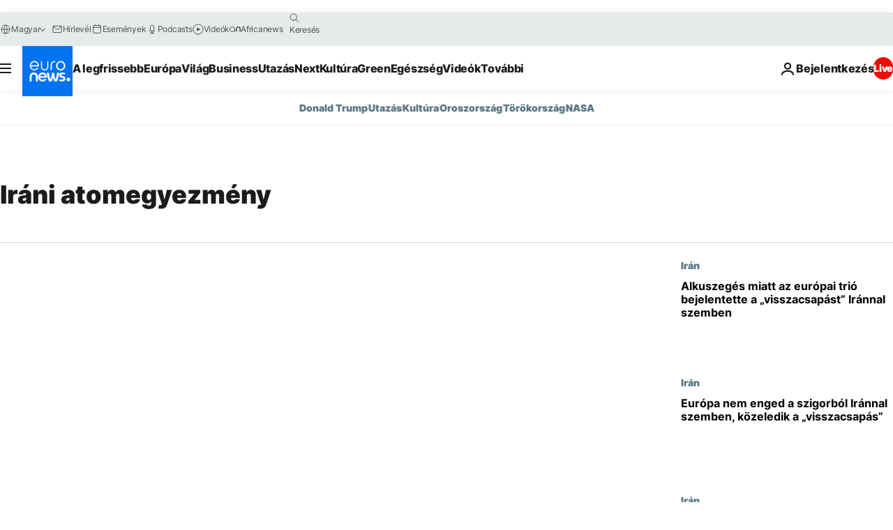

--- FILE ---
content_type: text/html; charset=UTF-8
request_url: https://hu.euronews.com/tag/irani-atomegyezmeny
body_size: 36051
content:

<!DOCTYPE html>
<html lang="hu">
<head>
  <meta charset="UTF-8">
            <title>Iráni atomegyezmény | Euronews</title>
<meta name="description" content="Ir&aacute;ni atomegyezm&eacute;ny | Betűrendes mutat&oacute; A-Z az euronews &aacute;ltal publik&aacute;lt &ouml;sszes t&eacute;m&aacute;ra - nemzetk&ouml;zi h&iacute;rek, gazdas&aacute;g, politika, tudom&aacute;ny, kult&uacute;ra &eacute;s szabadidő">
<meta name="keywords" content="Iráni atomegyezmény">
<meta name="robots" content="max-snippet:-1, max-image-preview:large">
<meta name="news_keywords" content="Iráni atomegyezmény">
<link rel="canonical" href="https://hu.euronews.com/tag/irani-atomegyezmeny">
<link rel="alternate" hreflang="en" href="https://www.euronews.com/tag/iran-nuclear-deal">
<link rel="alternate" hreflang="fr" href="https://fr.euronews.com/tag/accord-sur-le-programme-nucleaire-iranien">
<link rel="alternate" hreflang="de" href="https://de.euronews.com/tag/atomabkommen-mit-iran">
<link rel="alternate" hreflang="it" href="https://it.euronews.com/tag/accordo-sul-nucleare-iraniano">
<link rel="alternate" hreflang="es" href="https://es.euronews.com/tag/acuerdo-nuclear-irani">
<link rel="alternate" hreflang="pt" href="https://pt.euronews.com/tag/acordo-nuclear-iraniano">
<link rel="alternate" hreflang="ru" href="https://ru.euronews.com/tag/iran-nuclear-deal">
<link rel="alternate" hreflang="tr" href="https://tr.euronews.com/tag/iran-ile-nukleer-anlasma">
<link rel="alternate" hreflang="fa" href="https://parsi.euronews.com/tag/iran-nuclear-deal">
<link rel="alternate" hreflang="el" href="https://gr.euronews.com/tag/iran-nuclear-deal">
<link rel="alternate" hreflang="hu" href="https://hu.euronews.com/tag/irani-atomegyezmeny">
<link rel="alternate" hreflang="x-default" href="https://www.euronews.com">
<meta property="og:locale" content="hu-HU">
<meta property="og:url" content="http://hu.euronews.com/tag/irani-atomegyezmeny">
<meta property="og:site_name" content="euronews">
<meta property="og:type" content="website">
<meta property="og:title" content="Iráni atomegyezmény | Euronews">
<meta property="og:description" content="Ir&aacute;ni atomegyezm&eacute;ny | Betűrendes mutat&oacute; A-Z az euronews &aacute;ltal publik&aacute;lt &ouml;sszes t&eacute;m&aacute;ra - nemzetk&ouml;zi h&iacute;rek, gazdas&aacute;g, politika, tudom&aacute;ny, kult&uacute;ra &eacute;s szabadidő">
<meta property="og:image" content="https://static.euronews.com/website/images/euronews-og-image-1200x675.png">
<meta property="og:image:width" content="1200">
<meta property="og:image:height" content="675">
<meta property="og:image:type" content="image/png">
<meta property="og:image:alt" content="Ir&aacute;ni atomegyezm&eacute;ny | Euronews">
<meta property="og:locale:alternate" content="en-GB">
<meta property="og:locale:alternate" content="fr-FR">
<meta property="og:locale:alternate" content="de-DE">
<meta property="og:locale:alternate" content="it-IT">
<meta property="og:locale:alternate" content="es-ES">
<meta property="og:locale:alternate" content="pt-PT">
<meta property="og:locale:alternate" content="ru-RU">
<meta property="og:locale:alternate" content="tr-TR">
<meta property="og:locale:alternate" content="fa-IR">
<meta property="og:locale:alternate" content="el-GR">
<meta property="og:locale:alternate" content="hu-HU">
<meta property="og:locale:alternate:url" content="https://hu.euronews.com/tag/irani-atomegyezmeny">

<meta name="twitter:site" content="@euronews">
<meta name="twitter:title" content="Iráni atomegyezmény | Euronews">
<meta name="twitter:description" content="Ir&aacute;ni atomegyezm&eacute;ny | Betűrendes mutat&oacute; A-Z az euronews &aacute;ltal publik&aacute;lt &ouml;sszes t&eacute;m&aacute;ra - nemzetk&ouml;zi h&iacute;rek, gazdas&aacute;g, politika, tudom&aacute;ny, kult&uacute;ra &eacute;s szabadidő">
<meta name="twitter:card" content="summary_large_image">
<meta name="twitter:image" content="https://static.euronews.com/website/images/euronews-og-image-1200x675.png">
<meta name="twitter:image:alt" content="Ir&aacute;ni atomegyezm&eacute;ny | Euronews">

<meta property="fb:pages" content="461564103926758" />
    
            <link rel="apple-touch-icon" href="/apple-touch-icon.png">
  <link rel="apple-touch-icon" href="/apple-touch-icon-precomposed.png">
  <link rel="apple-touch-icon" sizes="57x57" href="/apple-touch-icon-57x57.png">
  <link rel="apple-touch-icon" sizes="60x60" href="/apple-touch-icon-60x60.png">
  <link rel="apple-touch-icon" sizes="72x72" href="/apple-touch-icon-72x72.png">
  <link rel="apple-touch-icon" sizes="76x76" href="/apple-touch-icon-76x76.png">
  <link rel="apple-touch-icon" sizes="114x114" href="/apple-touch-icon-114x114.png">
  <link rel="apple-touch-icon" sizes="120x120" href="/apple-touch-icon-120x120.png">
  <link rel="apple-touch-icon" sizes="120x120" href="/apple-touch-icon-120x120-precomposed.png">
  <link rel="apple-touch-icon" sizes="144x144" href="/apple-touch-icon-144x144.png">
  <link rel="apple-touch-icon" sizes="152x152" href="/apple-touch-icon-152x152.png">
  <link rel="apple-touch-icon" sizes="152x152" href="/apple-touch-icon-152x152-precomposed.png">
  <link rel="apple-touch-icon" sizes="180x180" href="/apple-touch-icon-180x180.png">
  <link rel="android-icon" sizes="192x192" href="/android-icon-192x192.png">
  <link rel="icon" sizes="16x16" href="/favicon-16x16.png">
  <link rel="icon" sizes="32x32" href="/favicon-32x32.png">
  <link rel="icon" sizes="48x48" href="/favicon.ico">
  <link rel="icon" sizes="96x96" href="/favicon-96x96.png">
  <link rel="icon" sizes="160x160" href="/favicon-160x160.png">
  <link rel="icon" sizes="192x192" href="/favicon-192x192.png">

    <link rel="manifest" href="/manifest.json">
  <meta name="theme-color" content="#ffffff">

  <link rel="home" href="/" title="homepage">


          <script type="application/ld+json">{
    "@context": "https://schema.org/",
    "@type": "WebSite",
    "name": "Euronews.com",
    "url": "https://hu.euronews.com/",
    "potentialAction": {
        "@type": "SearchAction",
        "target": "https://hu.euronews.com/search?query={search_term_string}",
        "query-input": "required name=search_term_string"
    },
    "sameAs": [
        "https://www.facebook.com/hu.euronews",
        "https://twitter.com/euronewshu",
        "https://flipboard.com/@euronewsHU",
        "https://www.linkedin.com/company/euronews"
    ]
}</script>
      
    <meta name="application-name" content="euronews.com">

            <meta name="viewport" content="width=device-width, minimum-scale=1, initial-scale=1">

  
                <meta name="dfp-data" content="{&quot;rootId&quot;:&quot;6458&quot;,&quot;adUnit&quot;:&quot;&quot;,&quot;keyValues&quot;:[],&quot;level1&quot;:&quot;euronews_new&quot;,&quot;lazyLoadingOffset&quot;:300,&quot;hasSwipe&quot;:false,&quot;disabledAdSlots&quot;:[]}">

            <meta name="adobe-analytics-data" content="{&quot;site&quot;:{&quot;platform&quot;:&quot;&quot;,&quot;language&quot;:&quot;hu&quot;,&quot;primarylanguage&quot;:&quot;&quot;,&quot;secondarylanguage&quot;:&quot;&quot;,&quot;environment&quot;:&quot;prod&quot;,&quot;brand&quot;:&quot;euronews&quot;,&quot;servicetype&quot;:&quot;web&quot;,&quot;version&quot;:&quot;14.17.0&quot;},&quot;page&quot;:{&quot;pagename&quot;:&quot;euronews.multi.tags.multi.irani-atomegyezmeny&quot;,&quot;pagehasad&quot;:&quot;&quot;,&quot;pagenumads&quot;:&quot;&quot;,&quot;sitesection&quot;:&quot;&quot;,&quot;sitesubsection1&quot;:&quot;&quot;,&quot;sitesubsection2&quot;:&quot;&quot;,&quot;pagetype&quot;:&quot;page&quot;,&quot;pageurl&quot;:&quot;hu.euronews.com\/tag\/irani-atomegyezmeny&quot;,&quot;pagedownloadtime&quot;:&quot;&quot;,&quot;vertical&quot;:&quot;multi&quot;,&quot;theme&quot;:&quot;tags&quot;,&quot;program&quot;:&quot;multi&quot;,&quot;contenttype&quot;:&quot;txt&quot;,&quot;menustatus&quot;:&quot;&quot;,&quot;pagereload&quot;:&quot;&quot;,&quot;pagedisplaybreakpoint&quot;:&quot;&quot;,&quot;displaybreakingnewsbar&quot;:&quot;none&quot;,&quot;swipe&quot;:&quot;none&quot;,&quot;urlpath&quot;:&quot;hu.euronews.com\/tag\/irani-atomegyezmeny&quot;},&quot;search&quot;:{&quot;keyword&quot;:&quot;&quot;,&quot;searchresult&quot;:&quot;&quot;},&quot;uv&quot;:{&quot;uvid&quot;:&quot;&quot;,&quot;logged&quot;:&quot;&quot;,&quot;isbot&quot;:&quot;&quot;},&quot;article&quot;:{&quot;eventid&quot;:&quot;none&quot;,&quot;storyid&quot;:&quot;none&quot;,&quot;updatedate&quot;:&quot;none&quot;,&quot;title&quot;:&quot;none&quot;,&quot;format&quot;:&quot;none&quot;,&quot;nbdayssincepublication&quot;:&quot;none&quot;,&quot;articlepromotedtobcs&quot;:&quot;&quot;,&quot;articlepromotedtohp&quot;:&quot;&quot;,&quot;technicaltags&quot;:&quot;none&quot;,&quot;contenttaxonomy&quot;:&quot;none&quot;,&quot;gallerynumber&quot;:&quot;none&quot;},&quot;login&quot;:{&quot;subscriptiontype&quot;:&quot;other&quot;,&quot;dailynl&quot;:&quot;none&quot;},&quot;video&quot;:{&quot;videoid&quot;:&quot;none&quot;,&quot;youtubevideoid&quot;:&quot;none&quot;,&quot;dailymotionvideoid&quot;:&quot;none&quot;,&quot;housenumbervidid&quot;:&quot;none&quot;,&quot;name&quot;:&quot;none&quot;,&quot;publicationdate&quot;:&quot;none&quot;,&quot;type&quot;:&quot;none&quot;,&quot;duration&quot;:&quot;none&quot;,&quot;isinplaylist&quot;:&quot;none&quot;,&quot;playlistname&quot;:&quot;none&quot;,&quot;haspreview&quot;:&quot;none&quot;,&quot;viewmode&quot;:&quot;none&quot;,&quot;playername&quot;:&quot;none&quot;,&quot;playlistnumitems&quot;:&quot;none&quot;,&quot;playlistposition&quot;:&quot;none&quot;,&quot;soundstatus&quot;:&quot;none&quot;},&quot;component&quot;:{&quot;name&quot;:&quot;&quot;,&quot;type&quot;:&quot;&quot;,&quot;action&quot;:&quot;&quot;,&quot;pagename&quot;:&quot;&quot;,&quot;actiondetail&quot;:&quot;&quot;},&quot;newsletter&quot;:{&quot;name&quot;:&quot;&quot;,&quot;location&quot;:&quot;&quot;},&quot;cm&quot;:{&quot;ssf&quot;:&quot;1&quot;},&quot;thirdPartiesDisabled&quot;:[],&quot;sendDate&quot;:null}">
  
    <meta name="app-contexts" content="[&quot;main&quot;]" >

          <link rel="preload" as="style" href="/build/e8adee9e31142999d8f5-reduce-cls.css">
    <link rel="preload" as="style" href="/build/5b2207266cb791d39a0a-common.css">
    <link rel="preload" as="style" href="/build/2704ee1d94cf0ae161ea-trumps.css">
    <link rel="preload" as="style" href="/build/766ebb29a3b1dbb4d873-header.css">
              <link rel="preload" as="script" href="https://securepubads.g.doubleclick.net/tag/js/gpt.js" />
      

  <link rel="preload" as="style" href="/build/c32f540ebf1712287141-blocks.css">

            <style>
    #accessibility-bar,#c-burger-button-checkbox,#c-language-switcher-list-open,.c-breaking-news,.c-language-switcher__list,.c-search-form__loader, .o-site-hr__second-level__dropdown,.o-site-hr__second-level__dropdown-mask,.o-site-hr__sidebar,.o-site-hr__sidebar-mask{display:none}
    .c-bar-now .c-tags-list,.c-bar-now__container,.c-navigation-bar,.c-navigation-bar__wrappable-list,.c-search-form.c-search-engine,.o-site-hr__first-level__container,.o-site-hr__second-level__container,.o-site-hr__second-level__links,.o-site-hr__second-level__burger-logo,.c-burger-button{display:flex}

    @supports (content-visibility: hidden) {
      .o-site-hr__second-level__dropdown,.o-site-hr__sidebar {
        display: flex;
        content-visibility: hidden;
      }
    }
  </style>

    <link rel="stylesheet" href="/build/e8adee9e31142999d8f5-reduce-cls.css">
    <link rel="stylesheet" href="/build/5b2207266cb791d39a0a-common.css">
    <link rel="stylesheet" href="/build/2704ee1d94cf0ae161ea-trumps.css">
    <link rel="stylesheet" href="/build/766ebb29a3b1dbb4d873-header.css">
    <link rel="stylesheet" href="/build/509b54a72fb69fe05136-didomi.css">

  
    
    <link rel="stylesheet" href="/build/c32f540ebf1712287141-blocks.css">

        <style>@font-face{font-family: "Arial size-adjust";font-style: normal;font-weight: 400;font-display: swap;src: local("Arial");size-adjust: 102.5%;}body{font-family: 'Arial size-adjust', Arial, sans-serif;}</style>

    
          <link rel="stylesheet" href="/build/cfe6601658e5e4fb6d17-fonts.css" media="print" onload="this.media=&#039;all&#039;">
          
      
  
              <link rel="preconnect" href="https://static.euronews.com">
      <link rel="preconnect" href="https://api.privacy-center.org">
      <link rel="preconnect" href="https://sdk.privacy-center.org">
      <link rel="preconnect" href="https://www.googletagservices.com">
      <link rel="preconnect" href="https://pagead2.googlesyndication.com">
              <link rel="dns-prefetch" href="//scripts.opti-digital.com">
                  <link rel="dns-prefetch" href="https://connect.facebook.net">
                  <link rel="dns-prefetch" href="https://ping.chartbeat.net">
        <link rel="dns-prefetch" href="https://static.chartbeat.com">
        
    <script>
  window.euronewsEnvs = JSON.parse('{"PUBLIC_GIGYA_API_KEY":"4_G3z5aGNUymdcrkV9z9qOAg","PUBLIC_INSIDER_PARTNER_NAME":"euronewsfr","PUBLIC_INSIDER_PARTNER_ID":"10008155","PUBLIC_APP_ENV":"prod","PUBLIC_URLS_BASE":"euronews.com"}');
</script>


  <script> performance.mark('enw-first-script'); </script>
                <script id="euronews-initial-server-data">
                              window.getInitialServerData = () => ({"context":{"website":"euronews","pageType":"articlelisttag","servicetype":"web","features":["euronewsUUIDManager","userNavigationActivity","didomi","googleGpt","advertisingOptiDigital","wallpaper","DVTargetingSignalsManager","bombora","insider","scrollRestore","adobe"],"featureFlipping":{"fast":{"adobe":{"languages":{"en":true,"fr":true,"de":true,"it":true,"es":true,"pt":true,"tr":true,"pl":true,"ru":true,"ar":true,"fa":true,"el":true,"hu":true},"thirdpart":true,"description":"Analytics tracking"},"adobeAudienceManager":{"languages":{"en":true,"fr":true,"de":true,"it":true,"es":true,"pt":true,"tr":true,"pl":true,"ru":true,"ar":true,"fa":true,"el":true,"hu":true},"thirdpart":true,"description":"_"},"adsAutorefresh":{"languages":{"en":false,"ar":false,"de":false,"el":false,"es":false,"fa":false,"fr":false,"hu":false,"it":false,"pt":false,"ru":false,"tr":false,"pl":false},"thirdpart":false,"description":"Permet un autorefresh auto des pubs toutes les X secondes"},"adsLazyloading":{"languages":{"en":true,"fr":true,"de":true,"it":true,"es":true,"pt":true,"tr":true,"pl":true,"ru":true,"ar":true,"fa":true,"el":true,"hu":true},"thirdpart":false,"description":"Permet d\u2019afficher les pubs au fur \u00e0 mesure du scroll d\u2019un utilisateur sur nos pages, ce qui permet d\u2019acc\u00e9l\u00e9rer le chargement du haut de page"},"advertising":{"languages":{"en":false,"fr":false,"de":false,"it":false,"es":false,"pt":false,"tr":false,"pl":false,"ru":false,"ar":false,"fa":false,"el":false,"hu":false},"thirdpart":false,"description":"to enable new advertising core (while double run, we use old advertising when this key is off)"},"advertisingOptiDigital":{"languages":{"en":true,"fr":true,"de":true,"it":true,"es":true,"pt":true,"tr":true,"pl":true,"ru":true,"ar":true,"fa":true,"el":true,"hu":true},"thirdpart":true,"description":"New Advertising management with OptiDigital"},"advertisingSingleRequestMode":{"languages":{"en":false,"ar":false,"de":false,"el":false,"es":false,"fa":false,"fr":false,"hu":false,"it":false,"pt":false,"ru":false,"tr":false,"pl":false},"thirdpart":false,"description":"WARNING: WHEN TURNED ON IT MAKES AD REQUEST COUNT EXPLODE AND LEADS TO TERRIBLE IMPRESSION\/REQUEST RATIO\nenable singleRequest mode for new advertising implementation (will do multirequest if disabled)"},"analytics":{"languages":{"en":true,"fr":true,"de":true,"it":true,"es":true,"pt":true,"tr":true,"pl":true,"ru":true,"ar":true,"fa":true,"el":true,"hu":true},"thirdpart":false,"description":"_"},"autorefresh":{"languages":{"en":true,"fr":true,"de":true,"it":true,"es":true,"pt":true,"tr":true,"pl":true,"ru":true,"ar":true,"fa":true,"el":true,"hu":true},"thirdpart":false,"description":"_"},"bcovery":{"languages":{"en":false,"ar":false,"de":false,"el":false,"es":false,"fa":false,"fr":false,"hu":false,"it":false,"pt":false,"ru":false,"tr":false,"pl":false},"thirdpart":true,"description":"_"},"bombora":{"languages":{"en":true,"fr":true,"de":true,"it":true,"es":true,"pt":true,"tr":true,"pl":true,"ru":true,"ar":true,"fa":false,"el":true,"hu":true},"thirdpart":true,"description":"_"},"bomboraStandardTag":{"languages":{"en":true,"fr":true,"de":true,"it":true,"es":true,"pt":true,"tr":true,"pl":true,"ru":true,"ar":true,"fa":false,"el":true,"hu":true},"thirdpart":true,"description":"_"},"breakingNewsBanner":{"languages":{"en":true,"fr":true,"de":true,"it":true,"es":true,"pt":true,"tr":true,"pl":true,"ru":true,"ar":true,"fa":true,"el":true,"hu":true},"thirdpart":false,"description":"_"},"caption":{"languages":{"en":true,"fr":true,"de":true,"it":true,"es":true,"pt":true,"tr":true,"pl":true,"ru":true,"ar":true,"fa":true,"el":true,"hu":true},"thirdpart":false,"description":"_"},"chartbeat":{"languages":{"en":true,"fr":true,"de":true,"it":true,"es":true,"pt":true,"tr":true,"pl":true,"ru":true,"ar":true,"fa":true,"el":true,"hu":true},"thirdpart":true,"description":"chartbeat.js is the Javascript code for the standard web tracking"},"chartbeat_mab":{"languages":{"en":true,"fr":true,"de":true,"it":true,"es":true,"pt":true,"tr":true,"pl":true,"ru":true,"ar":true,"fa":true,"el":true,"hu":true},"thirdpart":true,"description":"chartbeat_mab.js is the library for Chartbeat's headline testing functionality"},"connatix":{"languages":{"en":true,"fr":true,"de":true,"it":true,"es":true,"pt":true,"tr":true,"pl":true,"ru":true,"ar":true,"fa":true,"el":true,"hu":true},"thirdpart":true,"description":"_"},"connatixSticky":{"languages":{"en":false,"fr":false,"de":false,"it":false,"es":false,"pt":false,"tr":false,"pl":false,"ru":false,"ar":false,"fa":false,"el":false,"hu":false},"thirdpart":false,"description":"_"},"consentTemplates":{"languages":{"en":false,"fr":false,"de":false,"it":false,"es":false,"pt":false,"tr":false,"pl":false,"ru":false,"ar":false,"fa":false,"el":false,"hu":false},"thirdpart":false,"description":"consent notices (Didomi, ...)"},"dailymotion":{"languages":{"en":true,"fr":true,"de":true,"it":true,"es":true,"pt":true,"tr":true,"pl":true,"ru":true,"ar":true,"fa":false,"el":true,"hu":true},"thirdpart":false,"description":"_"},"datalayerManager":{"languages":{"en":false,"ar":false,"de":false,"el":false,"es":false,"fa":false,"fr":false,"hu":false,"it":false,"pt":false,"ru":false,"tr":false,"pl":false},"thirdpart":false,"description":"_"},"didomi":{"languages":{"en":true,"fr":true,"de":true,"it":true,"es":true,"pt":true,"tr":true,"pl":true,"ru":true,"ar":true,"fa":true,"el":true,"hu":true},"thirdpart":true,"description":null},"doubleVerify":{"languages":{"en":true,"fr":true,"de":true,"it":true,"es":true,"pt":true,"tr":true,"pl":true,"ru":true,"ar":true,"fa":true,"el":true,"hu":true},"thirdpart":true,"description":"_"},"durationMedia":{"languages":{"en":true,"fr":true,"de":true,"it":true,"es":true,"pt":true,"tr":true,"pl":true,"ru":true,"ar":true,"fa":true,"el":true,"hu":true},"thirdpart":true,"description":"_"},"DVTargetingSignalsManager":{"languages":{"en":true,"fr":true,"de":true,"it":true,"es":true,"pt":true,"tr":true,"pl":true,"ru":true,"ar":true,"fa":true,"el":true,"hu":true},"thirdpart":false,"description":"This feature aims to manage DV Targeting Signals.\r\nFor example: retrieving Targeting Signals, updating the advertising Datalayer, and storing DV Contextual Signals to the database."},"euronewsUUIDManager":{"languages":{"en":true,"fr":true,"de":true,"it":true,"es":true,"pt":true,"tr":true,"pl":true,"ru":true,"ar":true,"fa":true,"el":true,"hu":true},"thirdpart":false,"description":"This feature ensures each client has a persistent UUID by retrieving it from IndexedDB or cookies, or generating and storing one if it doesn\u2019t exist. The UUID is used by other features and services for consistent client identification."},"facebook":{"languages":{"en":true,"fr":true,"de":true,"it":true,"es":true,"pt":true,"tr":true,"pl":true,"ru":true,"ar":true,"fa":true,"el":true,"hu":true},"thirdpart":true,"description":null},"football":{"languages":{"en":true,"fr":true,"de":true,"it":true,"es":true,"pt":true,"tr":true,"pl":false,"ru":true,"ar":true,"fa":true,"el":true,"hu":true},"thirdpart":false,"description":"This FF is made to manage FootballLeagueDataHandler service"},"footballLeagueResults":{"languages":{"en":true,"ar":true,"de":true,"el":true,"es":true,"fa":true,"fr":true,"hu":true,"it":true,"pt":true,"ru":true,"tr":true,"pl":false},"thirdpart":false,"description":"This is for the service that manage the display\/management of the widget of football league results that we can find on the home page and other footblall pages"},"gallery":{"languages":{"en":true,"fr":true,"de":true,"it":true,"es":true,"pt":true,"tr":true,"pl":true,"ru":true,"ar":true,"fa":true,"el":true,"hu":true},"thirdpart":false,"description":"Widget Gallery"},"geoBlocking":{"languages":{"en":true,"ar":true,"de":true,"el":true,"es":true,"fa":true,"fr":true,"hu":true,"it":true,"pt":true,"ru":true,"tr":true,"pl":true},"thirdpart":false,"description":"_"},"geoedge":{"languages":{"en":true,"fr":true,"de":true,"it":true,"es":true,"pt":true,"tr":true,"pl":true,"ru":true,"ar":true,"fa":true,"el":true,"hu":true},"thirdpart":true,"description":"_"},"gigya":{"languages":{"en":true,"fr":true,"de":true,"it":true,"es":true,"pt":true,"tr":true,"pl":true,"ru":true,"ar":true,"fa":true,"el":true,"hu":true},"thirdpart":false,"description":"Login Euronews via SAP\/GIGYA"},"global_footer":{"languages":{"en":true,"fr":true,"de":true,"it":true,"es":true,"pt":true,"tr":true,"pl":true,"ru":true,"ar":true,"fa":true,"el":true,"hu":true},"thirdpart":true,"description":null},"googleGpt":{"languages":{"en":true,"fr":true,"de":true,"it":true,"es":true,"pt":true,"tr":true,"pl":true,"ru":true,"ar":true,"fa":true,"el":true,"hu":true},"thirdpart":true,"description":"GPT is mandatory for all the advertisement stack"},"google_analytics":{"languages":{"en":false,"ar":false,"de":false,"el":false,"es":false,"fa":false,"fr":false,"hu":false,"it":false,"pt":false,"ru":false,"tr":false,"pl":false},"thirdpart":true,"description":"_"},"google_gtm":{"languages":{"en":true,"fr":true,"de":true,"it":true,"es":true,"pt":true,"tr":true,"pl":true,"ru":true,"ar":true,"fa":true,"el":true,"hu":true},"thirdpart":true,"description":null},"grafanaFaro":{"languages":{"en":false,"fr":false,"de":false,"it":false,"es":false,"pt":false,"tr":false,"pl":false,"ru":false,"ar":false,"fa":false,"el":false,"hu":false},"thirdpart":false,"description":"_"},"gtag":{"languages":{"en":true,"fr":true,"de":true,"it":true,"es":true,"pt":true,"tr":true,"pl":true,"ru":true,"ar":true,"fa":true,"el":true,"hu":true},"thirdpart":true,"description":"_"},"header_redesign":{"languages":{"en":true,"fr":true,"de":true,"it":true,"es":true,"pt":true,"tr":true,"pl":true,"ru":true,"ar":true,"fa":true,"el":true,"hu":true},"thirdpart":false,"description":"FF qui active l'affichage du Header Redesign"},"home_new_design":{"languages":{"en":false,"fr":false,"de":false,"it":false,"es":false,"pt":false,"tr":false,"pl":false,"ru":false,"ar":false,"fa":false,"el":false,"hu":false},"thirdpart":false,"description":"Home New Design 2025"},"https":{"languages":{"en":true,"fr":true,"de":true,"it":true,"es":true,"pt":true,"tr":true,"pl":true,"ru":true,"ar":true,"fa":true,"el":true,"hu":true},"thirdpart":false,"description":null},"iaDisclaimerReporting":{"languages":{"en":true,"fr":true,"de":true,"it":true,"es":true,"pt":true,"tr":true,"pl":true,"ru":true,"ar":true,"fa":true,"el":true,"hu":true},"thirdpart":false,"description":"Display the IA Disclaimer"},"insider":{"languages":{"en":true,"fr":true,"de":true,"it":true,"es":true,"pt":true,"tr":true,"pl":true,"ru":true,"ar":true,"fa":true,"el":true,"hu":true},"thirdpart":true,"description":"_"},"jobbio":{"languages":{"en":false,"fr":false,"de":false,"it":false,"es":false,"pt":false,"tr":false,"pl":false,"ru":false,"ar":false,"fa":false,"el":false,"hu":false},"thirdpart":true,"description":"_"},"justIn":{"languages":{"en":true,"fr":true,"de":true,"it":true,"es":true,"pt":true,"tr":true,"pl":true,"ru":true,"ar":true,"fa":true,"el":true,"hu":true},"thirdpart":false,"description":"_"},"justInTimeline":{"languages":{"en":true,"fr":true,"de":true,"it":true,"es":true,"pt":true,"tr":true,"pl":true,"ru":true,"ar":true,"fa":true,"el":true,"hu":true},"thirdpart":false,"description":"Justin template new design 2025"},"lazyblock":{"languages":{"en":false,"ar":false,"de":false,"el":false,"es":false,"fa":false,"fr":false,"hu":true,"it":false,"pt":false,"ru":false,"tr":true,"pl":false},"thirdpart":false},"lazyload":{"languages":{"en":true,"fr":true,"de":true,"it":true,"es":true,"pt":true,"tr":true,"pl":true,"ru":true,"ar":true,"fa":true,"el":true,"hu":true},"thirdpart":false,"description":"_"},"leaderboardUnderHeader":{"languages":{"en":true,"ar":true,"de":false,"el":false,"es":false,"fa":true,"fr":false,"hu":false,"it":false,"pt":false,"ru":false,"tr":false,"pl":false},"thirdpart":false,"description":"main leaderboard under header instead of above on article page"},"linkObfuscator":{"languages":{"en":true,"fr":true,"de":true,"it":true,"es":true,"pt":true,"tr":true,"pl":true,"ru":true,"ar":true,"fa":true,"el":true,"hu":true},"thirdpart":false,"description":"This feature aims to obfuscate all links for which the obfuscation is implemented in the Twig template."},"liveramp":{"languages":{"en":true,"fr":true,"de":true,"it":true,"es":true,"pt":true,"tr":true,"pl":true,"ru":true,"ar":true,"fa":true,"el":true,"hu":true},"thirdpart":true,"description":"https:\/\/liveramp.com\/"},"login":{"languages":{"en":true,"fr":true,"de":true,"it":true,"es":true,"pt":true,"tr":true,"pl":true,"ru":true,"ar":true,"fa":true,"el":true,"hu":true},"thirdpart":false,"description":"Allow login for Gigya"},"loginWall":{"languages":{"en":false,"fr":true,"de":false,"it":false,"es":false,"pt":false,"tr":false,"pl":false,"ru":false,"ar":false,"fa":false,"el":false,"hu":false},"thirdpart":false,"description":"_"},"longerCacheStrategy":{"languages":{"en":true,"fr":true,"de":true,"it":true,"es":true,"pt":true,"tr":true,"pl":true,"ru":true,"ar":true,"fa":true,"el":true,"hu":true},"thirdpart":false,"description":"Enable longer cache on various pages (see EW-5784)"},"nativo":{"languages":{"en":true,"fr":true,"de":true,"it":true,"es":true,"pt":true,"tr":true,"pl":true,"ru":true,"ar":true,"fa":true,"el":true,"hu":true},"thirdpart":false,"description":"_"},"new_liveblogging":{"languages":{"en":true,"fr":true,"de":true,"it":true,"es":true,"pt":true,"tr":true,"pl":true,"ru":true,"ar":true,"fa":true,"el":true,"hu":true},"thirdpart":false,"description":"Activate new Arena liveblogging feature (with TypeScript service)"},"nonli":{"languages":{"en":true,"fr":true,"de":true,"it":true,"es":true,"pt":true,"tr":true,"pl":true,"ru":true,"ar":true,"fa":true,"el":true,"hu":true},"thirdpart":true,"description":"This TP replace echobox to publish automatically our articles on social networks"},"outbrain":{"languages":{"en":true,"fr":true,"de":true,"it":true,"es":true,"pt":true,"tr":true,"pl":true,"ru":true,"ar":true,"fa":true,"el":true,"hu":true},"thirdpart":true,"description":"_"},"outbrain_lazyloading":{"languages":{"en":true,"fr":true,"de":true,"it":true,"es":true,"pt":true,"tr":true,"pl":true,"ru":true,"ar":true,"fa":true,"el":true,"hu":true},"thirdpart":true,"description":"_"},"ownpage":{"languages":{"en":true,"ar":true,"de":true,"el":true,"es":true,"fa":true,"fr":true,"hu":true,"it":true,"pt":true,"ru":true,"tr":true,"pl":false},"thirdpart":true,"description":"newsletter"},"pfp-ima":{"languages":{"en":false,"ar":false,"de":false,"el":false,"es":false,"fa":false,"fr":false,"hu":false,"it":false,"pt":false,"ru":false,"tr":false,"pl":false},"thirdpart":false,"description":"_"},"pfpLive":{"languages":{"en":true,"fr":true,"de":true,"it":true,"es":true,"pt":true,"tr":true,"pl":true,"ru":true,"ar":true,"fa":false,"el":true,"hu":true},"thirdpart":false,"description":"_"},"pfpVOD":{"languages":{"en":true,"fr":true,"de":true,"it":true,"es":true,"pt":true,"tr":true,"pl":true,"ru":true,"ar":true,"fa":false,"el":true,"hu":true},"thirdpart":false,"description":"_"},"player_lazyload_click":{"languages":{"en":true,"fr":true,"de":true,"it":true,"es":true,"pt":true,"tr":true,"pl":true,"ru":true,"ar":true,"fa":true,"el":true,"hu":true},"thirdpart":false,"description":null},"scribblelive":{"languages":{"en":true,"ar":true,"de":true,"el":true,"es":true,"fa":true,"fr":true,"hu":true,"it":true,"pt":true,"ru":true,"tr":true,"pl":false},"thirdpart":true},"scrollRestore":{"languages":{"en":true,"fr":true,"de":true,"it":true,"es":true,"pt":true,"tr":true,"pl":true,"ru":true,"ar":true,"fa":true,"el":true,"hu":true},"thirdpart":false,"description":"This feature sets the browser's scrollRestoration property to 'manual', ensuring the scroll position resets to the top of the page upon refresh"},"search":{"languages":{"en":true,"fr":true,"de":true,"it":true,"es":true,"pt":true,"tr":true,"pl":true,"ru":true,"ar":true,"fa":true,"el":true,"hu":true},"thirdpart":false,"description":"_"},"sentry":{"languages":{"en":true,"fr":true,"de":true,"it":true,"es":true,"pt":true,"tr":true,"pl":true,"ru":true,"ar":true,"fa":true,"el":true,"hu":true},"thirdpart":true,"description":"APM - Technical TP"},"socialManager":{"languages":{"en":true,"fr":true,"de":true,"it":true,"es":true,"pt":true,"tr":true,"pl":true,"ru":true,"ar":true,"fa":true,"el":true,"hu":true},"thirdpart":false,"description":"Social manager TS service for social network popup management"},"StickyFloor":{"languages":{"en":true,"fr":true,"de":true,"it":true,"es":true,"pt":true,"tr":true,"pl":true,"ru":true,"ar":true,"fa":true,"el":true,"hu":true},"thirdpart":false,"description":null},"streamAMP":{"languages":{"en":false,"ar":false,"de":false,"el":false,"es":false,"fa":false,"fr":false,"hu":false,"it":false,"pt":false,"ru":false,"tr":false,"pl":false},"thirdpart":true},"style_css_site_header":{"languages":{"en":false,"ar":false,"de":false,"el":false,"es":false,"fa":false,"fr":false,"hu":false,"it":false,"pt":false,"ru":false,"tr":false,"pl":false},"thirdpart":false,"description":"Ex\u00e9cuter le CSS du Site Header dans directement dans <style> dans <head>, et en premier, ind\u00e9pendamment des autres fichiers CSS."},"survey_popup":{"languages":{"en":false,"fr":false,"de":false,"it":false,"es":false,"pt":false,"tr":false,"pl":false,"ru":false,"ar":false,"fa":false,"el":false,"hu":false},"thirdpart":false,"description":null},"swiper":{"languages":{"en":true,"fr":true,"de":true,"it":true,"es":true,"pt":true,"tr":true,"pl":true,"ru":true,"ar":true,"fa":true,"el":true,"hu":true},"thirdpart":false,"description":"_"},"swipe_article":{"languages":{"en":true,"fr":true,"de":true,"it":true,"es":true,"pt":true,"tr":true,"pl":true,"ru":true,"ar":true,"fa":true,"el":true,"hu":true},"thirdpart":false,"description":"_"},"teads":{"languages":{"en":true,"fr":true,"de":true,"it":true,"es":true,"pt":true,"tr":true,"pl":true,"ru":true,"ar":true,"fa":true,"el":true,"hu":true},"thirdpart":true,"description":"Renomm\u00e9e depuis \"teadsCookielessTag\" pour le nouveau script advertising."},"teadsCookielessTag":{"languages":{"en":true,"fr":true,"de":true,"it":true,"es":true,"pt":true,"tr":true,"pl":true,"ru":true,"ar":true,"fa":true,"el":true,"hu":true},"thirdpart":true,"description":"Ancienne cl\u00e9, utilis\u00e9e avec l'ancien script advertising, remplac\u00e9e par \"teads\"."},"telemetry-php":{"languages":{"en":false,"fr":false,"de":false,"it":false,"es":false,"pt":false,"tr":false,"pl":false,"ru":false,"ar":false,"fa":false,"el":false,"hu":false},"thirdpart":false,"description":"D\u00e9sactive l'Open Telemetry -> Grafana\r\nSur le site cot\u00e9 FRONT\/PHP"},"telemetry-ts":{"languages":{"en":false,"fr":false,"de":false,"it":false,"es":false,"pt":false,"tr":false,"pl":false,"ru":false,"ar":false,"fa":false,"el":false,"hu":false},"thirdpart":false,"description":"Grafana openTelemetry for Front TS"},"textToSpeech":{"languages":{"en":true,"fr":true,"de":true,"it":true,"es":true,"pt":true,"tr":true,"pl":true,"ru":true,"ar":true,"fa":true,"el":true,"hu":true},"thirdpart":true,"description":"Solution de synthese vocale convertissant le texte en audio."},"tmpTestNewImageServer":{"languages":{"en":true,"fr":true,"de":true,"it":true,"es":true,"pt":true,"tr":true,"pl":true,"ru":true,"ar":true,"fa":true,"el":true,"hu":true},"thirdpart":false,"description":"this must be temporary! rewrite static.euronews.com article image to images.euronews.com"},"twitter":{"languages":{"en":true,"fr":true,"de":true,"it":true,"es":true,"pt":true,"tr":true,"pl":true,"ru":true,"ar":true,"fa":true,"el":true,"hu":true},"thirdpart":true,"description":"_"},"userNavigationActivity":{"languages":{"en":true,"fr":true,"de":true,"it":true,"es":true,"pt":true,"tr":true,"pl":true,"ru":true,"ar":true,"fa":true,"el":true,"hu":true},"thirdpart":false,"description":"Service that stores user last visited page and last language"},"video":{"languages":{"en":true,"fr":true,"de":true,"it":true,"es":true,"pt":true,"tr":true,"pl":true,"ru":true,"ar":true,"fa":true,"el":true,"hu":true},"thirdpart":false,"description":"Video Player for article pages"},"vuukle":{"languages":{"en":true,"fr":true,"de":true,"it":true,"es":true,"pt":true,"tr":true,"pl":false,"ru":true,"ar":true,"fa":true,"el":true,"hu":true},"thirdpart":true,"description":"_"},"wallpaper":{"languages":{"en":true,"fr":true,"de":true,"it":true,"es":true,"pt":true,"tr":true,"pl":true,"ru":true,"ar":true,"fa":true,"el":true,"hu":true},"thirdpart":false,"description":"_"},"weatherCarousel":{"languages":{"en":true,"fr":true,"de":true,"it":true,"es":true,"pt":true,"tr":true,"pl":true,"ru":true,"ar":true,"fa":true,"el":true,"hu":true},"thirdpart":false,"description":"Service for the carousel on the weather town page"},"weatherSearch":{"languages":{"en":true,"fr":true,"de":true,"it":true,"es":true,"pt":true,"tr":true,"pl":true,"ru":true,"ar":true,"fa":true,"el":true,"hu":true},"thirdpart":false,"description":"_"},"widgets":{"languages":{"en":true,"fr":true,"de":true,"it":true,"es":true,"pt":true,"tr":true,"pl":true,"ru":true,"ar":true,"fa":true,"el":true,"hu":true},"thirdpart":false,"description":"This is for Typescript widget service"},"yieldbird":{"languages":{"en":true,"fr":true,"de":true,"it":true,"es":true,"pt":true,"tr":true,"pl":true,"ru":true,"ar":true,"fa":true,"el":true,"hu":true},"thirdpart":true,"description":"_"},"automatad":{"languages":{"en":true,"ar":true,"de":true,"el":true,"es":true,"fa":true,"fr":true,"hu":true,"it":true,"pt":true,"ru":true,"tr":true,"pl":true},"thirdpart":true,"description":"_"},"DurationMedia":{"languages":{"en":true,"fr":true,"de":true,"it":true,"es":true,"pt":true,"tr":true,"pl":true,"ru":true,"ar":true,"fa":true,"el":true,"hu":true},"thirdpart":true,"description":"_"},"linkedinNext":{"languages":{"en":true,"ar":false,"de":false,"el":false,"es":false,"fa":false,"fr":false,"hu":false,"it":false,"pt":false,"ru":false,"tr":false,"pl":false},"thirdpart":true},"mailmunch":{"languages":{"en":true,"ar":true,"de":true,"el":true,"es":true,"fa":true,"fr":true,"hu":true,"it":true,"pt":true,"ru":true,"tr":true,"pl":false},"thirdpart":true},"popup_message_all_website":{"languages":{"en":false,"ar":false,"de":false,"el":false,"es":false,"fa":false,"fr":false,"hu":false,"it":false,"pt":false,"ru":false,"tr":false,"pl":false},"thirdpart":false},"popup_message_live":{"languages":{"en":false,"ar":false,"de":false,"el":false,"es":false,"fa":false,"fr":false,"hu":false,"it":false,"pt":false,"ru":false,"tr":false,"pl":false},"thirdpart":false},"video_autoplay":{"languages":{"en":true,"fr":true,"de":true,"it":true,"es":true,"pt":true,"tr":true,"pl":true,"ru":true,"ar":true,"fa":true,"el":true,"hu":true},"thirdpart":false,"description":null}},"slow":{"adobe":{"languages":{"en":true,"fr":true,"de":true,"it":true,"es":true,"pt":true,"tr":true,"pl":true,"ru":true,"ar":true,"fa":true,"el":true,"hu":true},"thirdpart":true,"description":"Analytics tracking"},"adobeAudienceManager":{"languages":{"en":true,"fr":true,"de":true,"it":true,"es":true,"pt":true,"tr":true,"pl":true,"ru":true,"ar":true,"fa":true,"el":true,"hu":true},"thirdpart":true,"description":"_"},"adsAutorefresh":{"languages":{"en":false,"ar":false,"de":false,"el":false,"es":false,"fa":false,"fr":false,"hu":false,"it":false,"pt":false,"ru":false,"tr":false,"pl":false},"thirdpart":false,"description":"Permet un autorefresh auto des pubs toutes les X secondes"},"adsLazyloading":{"languages":{"en":true,"fr":true,"de":true,"it":true,"es":true,"pt":true,"tr":true,"pl":true,"ru":true,"ar":true,"fa":true,"el":true,"hu":true},"thirdpart":false,"description":"Permet d\u2019afficher les pubs au fur \u00e0 mesure du scroll d\u2019un utilisateur sur nos pages, ce qui permet d\u2019acc\u00e9l\u00e9rer le chargement du haut de page"},"advertising":{"languages":{"en":false,"fr":false,"de":false,"it":false,"es":false,"pt":false,"tr":false,"pl":false,"ru":false,"ar":false,"fa":false,"el":false,"hu":false},"thirdpart":false,"description":"to enable new advertising core (while double run, we use old advertising when this key is off)"},"advertisingOptiDigital":{"languages":{"en":true,"fr":true,"de":true,"it":true,"es":true,"pt":true,"tr":true,"pl":true,"ru":true,"ar":true,"fa":true,"el":true,"hu":true},"thirdpart":true,"description":"New Advertising management with OptiDigital"},"advertisingSingleRequestMode":{"languages":{"en":false,"ar":false,"de":false,"el":false,"es":false,"fa":false,"fr":false,"hu":false,"it":false,"pt":false,"ru":false,"tr":false,"pl":false},"thirdpart":false,"description":"WARNING: WHEN TURNED ON IT MAKES AD REQUEST COUNT EXPLODE AND LEADS TO TERRIBLE IMPRESSION\/REQUEST RATIO\nenable singleRequest mode for new advertising implementation (will do multirequest if disabled)"},"analytics":{"languages":{"en":true,"fr":true,"de":true,"it":true,"es":true,"pt":true,"tr":true,"pl":true,"ru":true,"ar":true,"fa":true,"el":true,"hu":true},"thirdpart":false,"description":"_"},"autorefresh":{"languages":{"en":true,"fr":true,"de":true,"it":true,"es":true,"pt":true,"tr":true,"pl":true,"ru":true,"ar":true,"fa":true,"el":true,"hu":true},"thirdpart":false,"description":"_"},"bcovery":{"languages":{"en":false,"ar":false,"de":false,"el":false,"es":false,"fa":false,"fr":false,"hu":false,"it":false,"pt":false,"ru":false,"tr":false,"pl":false},"thirdpart":true,"description":"_"},"bombora":{"languages":{"en":true,"fr":true,"de":true,"it":true,"es":true,"pt":true,"tr":true,"pl":true,"ru":true,"ar":true,"fa":false,"el":true,"hu":true},"thirdpart":true,"description":"_"},"bomboraStandardTag":{"languages":{"en":true,"fr":true,"de":true,"it":true,"es":true,"pt":true,"tr":true,"pl":true,"ru":true,"ar":true,"fa":false,"el":true,"hu":true},"thirdpart":true,"description":"_"},"breakingNewsBanner":{"languages":{"en":true,"fr":true,"de":true,"it":true,"es":true,"pt":true,"tr":true,"pl":true,"ru":true,"ar":true,"fa":true,"el":true,"hu":true},"thirdpart":false,"description":"_"},"caption":{"languages":{"en":true,"fr":true,"de":true,"it":true,"es":true,"pt":true,"tr":true,"pl":true,"ru":true,"ar":true,"fa":true,"el":true,"hu":true},"thirdpart":false,"description":"_"},"chartbeat":{"languages":{"en":true,"fr":true,"de":true,"it":true,"es":true,"pt":true,"tr":true,"pl":true,"ru":true,"ar":true,"fa":true,"el":true,"hu":true},"thirdpart":true,"description":"chartbeat.js is the Javascript code for the standard web tracking"},"chartbeat_mab":{"languages":{"en":true,"fr":true,"de":true,"it":true,"es":true,"pt":true,"tr":true,"pl":true,"ru":true,"ar":true,"fa":true,"el":true,"hu":true},"thirdpart":true,"description":"chartbeat_mab.js is the library for Chartbeat's headline testing functionality"},"connatix":{"languages":{"en":true,"fr":true,"de":true,"it":true,"es":true,"pt":true,"tr":true,"pl":true,"ru":true,"ar":true,"fa":true,"el":true,"hu":true},"thirdpart":true,"description":"_"},"connatixSticky":{"languages":{"en":false,"fr":false,"de":false,"it":false,"es":false,"pt":false,"tr":false,"pl":false,"ru":false,"ar":false,"fa":false,"el":false,"hu":false},"thirdpart":false,"description":"_"},"consentTemplates":{"languages":{"en":false,"fr":false,"de":false,"it":false,"es":false,"pt":false,"tr":false,"pl":false,"ru":false,"ar":false,"fa":false,"el":false,"hu":false},"thirdpart":false,"description":"consent notices (Didomi, ...)"},"dailymotion":{"languages":{"en":true,"fr":true,"de":true,"it":true,"es":true,"pt":true,"tr":true,"pl":true,"ru":true,"ar":true,"fa":false,"el":true,"hu":true},"thirdpart":false,"description":"_"},"datalayerManager":{"languages":{"en":false,"ar":false,"de":false,"el":false,"es":false,"fa":false,"fr":false,"hu":false,"it":false,"pt":false,"ru":false,"tr":false,"pl":false},"thirdpart":false,"description":"_"},"didomi":{"languages":{"en":true,"fr":true,"de":true,"it":true,"es":true,"pt":true,"tr":true,"pl":true,"ru":true,"ar":true,"fa":true,"el":true,"hu":true},"thirdpart":true,"description":null},"doubleVerify":{"languages":{"en":true,"fr":true,"de":true,"it":true,"es":true,"pt":true,"tr":true,"pl":true,"ru":true,"ar":true,"fa":true,"el":true,"hu":true},"thirdpart":true,"description":"_"},"durationMedia":{"languages":{"en":true,"fr":true,"de":true,"it":true,"es":true,"pt":true,"tr":true,"pl":true,"ru":true,"ar":true,"fa":true,"el":true,"hu":true},"thirdpart":true,"description":"_"},"DVTargetingSignalsManager":{"languages":{"en":true,"fr":true,"de":true,"it":true,"es":true,"pt":true,"tr":true,"pl":true,"ru":true,"ar":true,"fa":true,"el":true,"hu":true},"thirdpart":false,"description":"This feature aims to manage DV Targeting Signals.\r\nFor example: retrieving Targeting Signals, updating the advertising Datalayer, and storing DV Contextual Signals to the database."},"euronewsUUIDManager":{"languages":{"en":true,"fr":true,"de":true,"it":true,"es":true,"pt":true,"tr":true,"pl":true,"ru":true,"ar":true,"fa":true,"el":true,"hu":true},"thirdpart":false,"description":"This feature ensures each client has a persistent UUID by retrieving it from IndexedDB or cookies, or generating and storing one if it doesn\u2019t exist. The UUID is used by other features and services for consistent client identification."},"facebook":{"languages":{"en":true,"fr":true,"de":true,"it":true,"es":true,"pt":true,"tr":true,"pl":true,"ru":true,"ar":true,"fa":true,"el":true,"hu":true},"thirdpart":true,"description":null},"football":{"languages":{"en":true,"fr":true,"de":true,"it":true,"es":true,"pt":true,"tr":true,"pl":false,"ru":true,"ar":true,"fa":true,"el":true,"hu":true},"thirdpart":false,"description":"This FF is made to manage FootballLeagueDataHandler service"},"footballLeagueResults":{"languages":{"en":true,"ar":true,"de":true,"el":true,"es":true,"fa":true,"fr":true,"hu":true,"it":true,"pt":true,"ru":true,"tr":true,"pl":false},"thirdpart":false,"description":"This is for the service that manage the display\/management of the widget of football league results that we can find on the home page and other footblall pages"},"gallery":{"languages":{"en":true,"fr":true,"de":true,"it":true,"es":true,"pt":true,"tr":true,"pl":true,"ru":true,"ar":true,"fa":true,"el":true,"hu":true},"thirdpart":false,"description":"Widget Gallery"},"geoBlocking":{"languages":{"en":true,"ar":true,"de":true,"el":true,"es":true,"fa":true,"fr":true,"hu":true,"it":true,"pt":true,"ru":true,"tr":true,"pl":true},"thirdpart":false,"description":"_"},"geoedge":{"languages":{"en":true,"fr":true,"de":true,"it":true,"es":true,"pt":true,"tr":true,"pl":true,"ru":true,"ar":true,"fa":true,"el":true,"hu":true},"thirdpart":true,"description":"_"},"gigya":{"languages":{"en":true,"fr":true,"de":true,"it":true,"es":true,"pt":true,"tr":true,"pl":true,"ru":true,"ar":true,"fa":true,"el":true,"hu":true},"thirdpart":false,"description":"Login Euronews via SAP\/GIGYA"},"global_footer":{"languages":{"en":true,"fr":true,"de":true,"it":true,"es":true,"pt":true,"tr":true,"pl":true,"ru":true,"ar":true,"fa":true,"el":true,"hu":true},"thirdpart":true,"description":null},"googleGpt":{"languages":{"en":true,"fr":true,"de":true,"it":true,"es":true,"pt":true,"tr":true,"pl":true,"ru":true,"ar":true,"fa":true,"el":true,"hu":true},"thirdpart":true,"description":"GPT is mandatory for all the advertisement stack"},"google_analytics":{"languages":{"en":false,"ar":false,"de":false,"el":false,"es":false,"fa":false,"fr":false,"hu":false,"it":false,"pt":false,"ru":false,"tr":false,"pl":false},"thirdpart":true,"description":"_"},"google_gtm":{"languages":{"en":true,"fr":true,"de":true,"it":true,"es":true,"pt":true,"tr":true,"pl":true,"ru":true,"ar":true,"fa":true,"el":true,"hu":true},"thirdpart":true,"description":null},"grafanaFaro":{"languages":{"en":false,"fr":false,"de":false,"it":false,"es":false,"pt":false,"tr":false,"pl":false,"ru":false,"ar":false,"fa":false,"el":false,"hu":false},"thirdpart":false,"description":"_"},"gtag":{"languages":{"en":true,"fr":true,"de":true,"it":true,"es":true,"pt":true,"tr":true,"pl":true,"ru":true,"ar":true,"fa":true,"el":true,"hu":true},"thirdpart":true,"description":"_"},"header_redesign":{"languages":{"en":true,"fr":true,"de":true,"it":true,"es":true,"pt":true,"tr":true,"pl":true,"ru":true,"ar":true,"fa":true,"el":true,"hu":true},"thirdpart":false,"description":"FF qui active l'affichage du Header Redesign"},"home_new_design":{"languages":{"en":false,"fr":false,"de":false,"it":false,"es":false,"pt":false,"tr":false,"pl":false,"ru":false,"ar":false,"fa":false,"el":false,"hu":false},"thirdpart":false,"description":"Home New Design 2025"},"https":{"languages":{"en":true,"fr":true,"de":true,"it":true,"es":true,"pt":true,"tr":true,"pl":true,"ru":true,"ar":true,"fa":true,"el":true,"hu":true},"thirdpart":false,"description":null},"iaDisclaimerReporting":{"languages":{"en":true,"fr":true,"de":true,"it":true,"es":true,"pt":true,"tr":true,"pl":true,"ru":true,"ar":true,"fa":true,"el":true,"hu":true},"thirdpart":false,"description":"Display the IA Disclaimer"},"insider":{"languages":{"en":true,"fr":true,"de":true,"it":true,"es":true,"pt":true,"tr":true,"pl":true,"ru":true,"ar":true,"fa":true,"el":true,"hu":true},"thirdpart":true,"description":"_"},"jobbio":{"languages":{"en":false,"fr":false,"de":false,"it":false,"es":false,"pt":false,"tr":false,"pl":false,"ru":false,"ar":false,"fa":false,"el":false,"hu":false},"thirdpart":true,"description":"_"},"justIn":{"languages":{"en":true,"fr":true,"de":true,"it":true,"es":true,"pt":true,"tr":true,"pl":true,"ru":true,"ar":true,"fa":true,"el":true,"hu":true},"thirdpart":false,"description":"_"},"justInTimeline":{"languages":{"en":true,"fr":true,"de":true,"it":true,"es":true,"pt":true,"tr":true,"pl":true,"ru":true,"ar":true,"fa":true,"el":true,"hu":true},"thirdpart":false,"description":"Justin template new design 2025"},"lazyblock":{"languages":{"en":false,"ar":false,"de":false,"el":false,"es":false,"fa":false,"fr":false,"hu":true,"it":false,"pt":false,"ru":false,"tr":true,"pl":false},"thirdpart":false},"lazyload":{"languages":{"en":true,"fr":true,"de":true,"it":true,"es":true,"pt":true,"tr":true,"pl":true,"ru":true,"ar":true,"fa":true,"el":true,"hu":true},"thirdpart":false,"description":"_"},"leaderboardUnderHeader":{"languages":{"en":true,"ar":true,"de":false,"el":false,"es":false,"fa":true,"fr":false,"hu":false,"it":false,"pt":false,"ru":false,"tr":false,"pl":false},"thirdpart":false,"description":"main leaderboard under header instead of above on article page"},"linkObfuscator":{"languages":{"en":true,"fr":true,"de":true,"it":true,"es":true,"pt":true,"tr":true,"pl":true,"ru":true,"ar":true,"fa":true,"el":true,"hu":true},"thirdpart":false,"description":"This feature aims to obfuscate all links for which the obfuscation is implemented in the Twig template."},"liveramp":{"languages":{"en":true,"fr":true,"de":true,"it":true,"es":true,"pt":true,"tr":true,"pl":true,"ru":true,"ar":true,"fa":true,"el":true,"hu":true},"thirdpart":true,"description":"https:\/\/liveramp.com\/"},"login":{"languages":{"en":true,"fr":true,"de":true,"it":true,"es":true,"pt":true,"tr":true,"pl":true,"ru":true,"ar":true,"fa":true,"el":true,"hu":true},"thirdpart":false,"description":"Allow login for Gigya"},"loginWall":{"languages":{"en":false,"fr":true,"de":false,"it":false,"es":false,"pt":false,"tr":false,"pl":false,"ru":false,"ar":false,"fa":false,"el":false,"hu":false},"thirdpart":false,"description":"_"},"longerCacheStrategy":{"languages":{"en":true,"fr":true,"de":true,"it":true,"es":true,"pt":true,"tr":true,"pl":true,"ru":true,"ar":true,"fa":true,"el":true,"hu":true},"thirdpart":false,"description":"Enable longer cache on various pages (see EW-5784)"},"nativo":{"languages":{"en":true,"fr":true,"de":true,"it":true,"es":true,"pt":true,"tr":true,"pl":true,"ru":true,"ar":true,"fa":true,"el":true,"hu":true},"thirdpart":false,"description":"_"},"new_liveblogging":{"languages":{"en":true,"fr":true,"de":true,"it":true,"es":true,"pt":true,"tr":true,"pl":true,"ru":true,"ar":true,"fa":true,"el":true,"hu":true},"thirdpart":false,"description":"Activate new Arena liveblogging feature (with TypeScript service)"},"nonli":{"languages":{"en":true,"fr":true,"de":true,"it":true,"es":true,"pt":true,"tr":true,"pl":true,"ru":true,"ar":true,"fa":true,"el":true,"hu":true},"thirdpart":true,"description":"This TP replace echobox to publish automatically our articles on social networks"},"outbrain":{"languages":{"en":true,"fr":true,"de":true,"it":true,"es":true,"pt":true,"tr":true,"pl":true,"ru":true,"ar":true,"fa":true,"el":true,"hu":true},"thirdpart":true,"description":"_"},"outbrain_lazyloading":{"languages":{"en":true,"fr":true,"de":true,"it":true,"es":true,"pt":true,"tr":true,"pl":true,"ru":true,"ar":true,"fa":true,"el":true,"hu":true},"thirdpart":true,"description":"_"},"ownpage":{"languages":{"en":true,"ar":true,"de":true,"el":true,"es":true,"fa":true,"fr":true,"hu":true,"it":true,"pt":true,"ru":true,"tr":true,"pl":false},"thirdpart":true,"description":"newsletter"},"pfp-ima":{"languages":{"en":false,"ar":false,"de":false,"el":false,"es":false,"fa":false,"fr":false,"hu":false,"it":false,"pt":false,"ru":false,"tr":false,"pl":false},"thirdpart":false,"description":"_"},"pfpLive":{"languages":{"en":true,"fr":true,"de":true,"it":true,"es":true,"pt":true,"tr":true,"pl":true,"ru":true,"ar":true,"fa":false,"el":true,"hu":true},"thirdpart":false,"description":"_"},"pfpVOD":{"languages":{"en":true,"fr":true,"de":true,"it":true,"es":true,"pt":true,"tr":true,"pl":true,"ru":true,"ar":true,"fa":false,"el":true,"hu":true},"thirdpart":false,"description":"_"},"player_lazyload_click":{"languages":{"en":true,"fr":true,"de":true,"it":true,"es":true,"pt":true,"tr":true,"pl":true,"ru":true,"ar":true,"fa":true,"el":true,"hu":true},"thirdpart":false,"description":null},"scribblelive":{"languages":{"en":true,"ar":true,"de":true,"el":true,"es":true,"fa":true,"fr":true,"hu":true,"it":true,"pt":true,"ru":true,"tr":true,"pl":false},"thirdpart":true},"scrollRestore":{"languages":{"en":true,"fr":true,"de":true,"it":true,"es":true,"pt":true,"tr":true,"pl":true,"ru":true,"ar":true,"fa":true,"el":true,"hu":true},"thirdpart":false,"description":"This feature sets the browser's scrollRestoration property to 'manual', ensuring the scroll position resets to the top of the page upon refresh"},"search":{"languages":{"en":true,"fr":true,"de":true,"it":true,"es":true,"pt":true,"tr":true,"pl":true,"ru":true,"ar":true,"fa":true,"el":true,"hu":true},"thirdpart":false,"description":"_"},"sentry":{"languages":{"en":true,"fr":true,"de":true,"it":true,"es":true,"pt":true,"tr":true,"pl":true,"ru":true,"ar":true,"fa":true,"el":true,"hu":true},"thirdpart":true,"description":"APM - Technical TP"},"socialManager":{"languages":{"en":true,"fr":true,"de":true,"it":true,"es":true,"pt":true,"tr":true,"pl":true,"ru":true,"ar":true,"fa":true,"el":true,"hu":true},"thirdpart":false,"description":"Social manager TS service for social network popup management"},"StickyFloor":{"languages":{"en":true,"fr":true,"de":true,"it":true,"es":true,"pt":true,"tr":true,"pl":true,"ru":true,"ar":true,"fa":true,"el":true,"hu":true},"thirdpart":false,"description":null},"streamAMP":{"languages":{"en":false,"ar":false,"de":false,"el":false,"es":false,"fa":false,"fr":false,"hu":false,"it":false,"pt":false,"ru":false,"tr":false,"pl":false},"thirdpart":true},"style_css_site_header":{"languages":{"en":false,"ar":false,"de":false,"el":false,"es":false,"fa":false,"fr":false,"hu":false,"it":false,"pt":false,"ru":false,"tr":false,"pl":false},"thirdpart":false,"description":"Ex\u00e9cuter le CSS du Site Header dans directement dans <style> dans <head>, et en premier, ind\u00e9pendamment des autres fichiers CSS."},"survey_popup":{"languages":{"en":false,"fr":false,"de":false,"it":false,"es":false,"pt":false,"tr":false,"pl":false,"ru":false,"ar":false,"fa":false,"el":false,"hu":false},"thirdpart":false,"description":null},"swiper":{"languages":{"en":true,"fr":true,"de":true,"it":true,"es":true,"pt":true,"tr":true,"pl":true,"ru":true,"ar":true,"fa":true,"el":true,"hu":true},"thirdpart":false,"description":"_"},"swipe_article":{"languages":{"en":true,"fr":true,"de":true,"it":true,"es":true,"pt":true,"tr":true,"pl":true,"ru":true,"ar":true,"fa":true,"el":true,"hu":true},"thirdpart":false,"description":"_"},"teads":{"languages":{"en":true,"fr":true,"de":true,"it":true,"es":true,"pt":true,"tr":true,"pl":true,"ru":true,"ar":true,"fa":true,"el":true,"hu":true},"thirdpart":true,"description":"Renomm\u00e9e depuis \"teadsCookielessTag\" pour le nouveau script advertising."},"teadsCookielessTag":{"languages":{"en":true,"fr":true,"de":true,"it":true,"es":true,"pt":true,"tr":true,"pl":true,"ru":true,"ar":true,"fa":true,"el":true,"hu":true},"thirdpart":true,"description":"Ancienne cl\u00e9, utilis\u00e9e avec l'ancien script advertising, remplac\u00e9e par \"teads\"."},"telemetry-php":{"languages":{"en":false,"fr":false,"de":false,"it":false,"es":false,"pt":false,"tr":false,"pl":false,"ru":false,"ar":false,"fa":false,"el":false,"hu":false},"thirdpart":false,"description":"D\u00e9sactive l'Open Telemetry -> Grafana\r\nSur le site cot\u00e9 FRONT\/PHP"},"telemetry-ts":{"languages":{"en":false,"fr":false,"de":false,"it":false,"es":false,"pt":false,"tr":false,"pl":false,"ru":false,"ar":false,"fa":false,"el":false,"hu":false},"thirdpart":false,"description":"Grafana openTelemetry for Front TS"},"textToSpeech":{"languages":{"en":true,"fr":true,"de":true,"it":true,"es":true,"pt":true,"tr":true,"pl":true,"ru":true,"ar":true,"fa":true,"el":true,"hu":true},"thirdpart":true,"description":"Solution de synthese vocale convertissant le texte en audio."},"tmpTestNewImageServer":{"languages":{"en":true,"fr":true,"de":true,"it":true,"es":true,"pt":true,"tr":true,"pl":true,"ru":true,"ar":true,"fa":true,"el":true,"hu":true},"thirdpart":false,"description":"this must be temporary! rewrite static.euronews.com article image to images.euronews.com"},"twitter":{"languages":{"en":true,"fr":true,"de":true,"it":true,"es":true,"pt":true,"tr":true,"pl":true,"ru":true,"ar":true,"fa":true,"el":true,"hu":true},"thirdpart":true,"description":"_"},"userNavigationActivity":{"languages":{"en":true,"fr":true,"de":true,"it":true,"es":true,"pt":true,"tr":true,"pl":true,"ru":true,"ar":true,"fa":true,"el":true,"hu":true},"thirdpart":false,"description":"Service that stores user last visited page and last language"},"video":{"languages":{"en":true,"fr":true,"de":true,"it":true,"es":true,"pt":true,"tr":true,"pl":true,"ru":true,"ar":true,"fa":true,"el":true,"hu":true},"thirdpart":false,"description":"Video Player for article pages"},"vuukle":{"languages":{"en":true,"fr":true,"de":true,"it":true,"es":true,"pt":true,"tr":true,"pl":false,"ru":true,"ar":true,"fa":true,"el":true,"hu":true},"thirdpart":true,"description":"_"},"wallpaper":{"languages":{"en":true,"fr":true,"de":true,"it":true,"es":true,"pt":true,"tr":true,"pl":true,"ru":true,"ar":true,"fa":true,"el":true,"hu":true},"thirdpart":false,"description":"_"},"weatherCarousel":{"languages":{"en":true,"fr":true,"de":true,"it":true,"es":true,"pt":true,"tr":true,"pl":true,"ru":true,"ar":true,"fa":true,"el":true,"hu":true},"thirdpart":false,"description":"Service for the carousel on the weather town page"},"weatherSearch":{"languages":{"en":true,"fr":true,"de":true,"it":true,"es":true,"pt":true,"tr":true,"pl":true,"ru":true,"ar":true,"fa":true,"el":true,"hu":true},"thirdpart":false,"description":"_"},"widgets":{"languages":{"en":true,"fr":true,"de":true,"it":true,"es":true,"pt":true,"tr":true,"pl":true,"ru":true,"ar":true,"fa":true,"el":true,"hu":true},"thirdpart":false,"description":"This is for Typescript widget service"},"yieldbird":{"languages":{"en":true,"fr":true,"de":true,"it":true,"es":true,"pt":true,"tr":true,"pl":true,"ru":true,"ar":true,"fa":true,"el":true,"hu":true},"thirdpart":true,"description":"_"}}},"isVerticalOwnDesign":false,"locale":"hu","isSponsor":{"article":false,"program":false,"hub":false},"pageContentType":"txt","version":"14.17.0","translations":{"register_already_have_an_account":"Van m\u00e1r fi\u00f3kja?","account_already_have_account_login":"Bejelentkez\u00e9s","gdpr_deny_cookiewall":"Decline and create an account"},"reportingEmail":"uh-selcitra-kcabdeef"},"entities":{"keywords":[{"id":"11903","slug":"iran-nuclear-deal","urlSafeValue":"irani-atomegyezmeny","title":"Ir\u00e1ni atomegyezm\u00e9ny"}],"vertical":{"id":"news"}},"services":{"advertising":{"fullAdUnit":"\/6458\/hu_euronews_new\/news\/tags","keyValues":{"lng":"hu","page":"tag","tags":"irani-atomegyezmeny","vertical":"news"},"slotSpecificKeyValues":{"native":{"ntvPlacement":"1108721"}},"fetchMarginPercent":30,"renderMarginPercent":25,"mobileScaling":1,"translations":{"common_advertisement":"Hirdet\u00e9s"}}}});
    </script>
            <link rel="preload" href="/build/daaac7af706212b287ba-runtime.js" as="script">
      <script src="/build/daaac7af706212b287ba-runtime.js" defer></script>
          <link rel="preload" href="/build/963aaac2aed0bb0ce6a1-1301.js" as="script">
      <script src="/build/963aaac2aed0bb0ce6a1-1301.js" defer></script>
          <link rel="preload" href="/build/3490548cb76ad7c8838a-main.js" as="script">
      <script src="/build/3490548cb76ad7c8838a-main.js" defer></script>
      

    </head>
<body class="has-block is-template-tag" data-website="euronews">
            
        

  <nav id="accessibility-bar" aria-label="Akadálymentességi billentyűparancsok">
    <ul id="accessibility-bar__menu" tabindex="-1">
      <li><a class="accessibility-bar__link" href="#enw-navigation-bar">Ugrás a navigációhoz</a></li>
      <li><a class="accessibility-bar__link" href="#enw-main-content">Ugrás a fő tartalomra</a></li>
      <li><a class="accessibility-bar__link" href="#search-autocomplete">Ugrás a kereséshez</a></li>
      <li><a class="accessibility-bar__link" href="#enw-site-footer">Ugrás a lábléchez</a></li>
    </ul>
  </nav>

<header class="o-site-hr">
    
<div class="helper-site-row o-site-hr__first-level u-hide-for-mobile-only">
    <div class="helper-site-container o-site-hr__first-level__container">
                <div id="adb-header-language-switcher" class="c-language-switcher">
        <input class="u-display-none" id="c-language-switcher-list-open" type="checkbox">
        <label class="c-language-switcher__backdrop-close" for="c-language-switcher-list-open" tabindex="0"></label>
        <label for="c-language-switcher-list-open" id="btn-language-switcher" class="c-language-switcher__btn u-chevron-be-a" aria-haspopup="true" aria-expanded="false" aria-controls="menu-language-switcher" tabindex="0">
            <svg fill="none" viewBox="0 0 16 16" height="16" width="16" class="c-language-switcher__icon" xmlns="http://www.w3.org/2000/svg">
    <path stroke="#515252" d="m8 14c3.3137 0 6-2.6863 6-6 0-3.3137-2.6863-6-6-6-3.3137 0-6 2.6863-6 6 0 3.3137 2.6863 6 6 6z" stroke-linecap="round" stroke-linejoin="round" stroke-miterlimit="10"/>
    <path stroke="#515252" d="m2 8h12" stroke-linecap="round" stroke-linejoin="round"/>
    <path stroke="#515252" d="m8 14c1.1046 0 2-2.6863 2-6 0-3.3137-0.89543-6-2-6s-2 2.6863-2 6c0 3.3137 0.89543 6 2 6z" stroke-linecap="round" stroke-linejoin="round" stroke-miterlimit="10"/>
</svg>
                                                                                                                                                                                                                                                                                                                                                                    Magyar
                                                                                            </label>
        <ul id="menu-language-switcher" class="c-language-switcher__list" role="menu" tabindex="-1" aria-labelledby="btn-language-switcher" aria-activedescendant="menu-item-1">
                                                                            <li id="menu-item-1" role="menuitem" tabindex="-1" class="u-position-relative has-separator">
                    <a
                        class="js-alternateLink c-language-switcher__list__item"
                        data-event="header-edition-change"
                                                    href="https://www.euronews.com/tag/iran-nuclear-deal"
                                                 data-locale-origin="https://www.euronews.com"                                                  lang="en-GB"                         hreflang="en" data-locale="en"                    >
                        English
                    </a>
                </li>
                                                                            <li id="menu-item-2" role="menuitem" tabindex="-1" class="u-position-relative has-separator">
                    <a
                        class="js-alternateLink c-language-switcher__list__item"
                        data-event="header-edition-change"
                                                    href="https://fr.euronews.com/tag/accord-sur-le-programme-nucleaire-iranien"
                                                 data-locale-origin="https://fr.euronews.com"                                                  lang="fr-FR"                         hreflang="fr" data-locale="fr"                    >
                        Français
                    </a>
                </li>
                                                                            <li id="menu-item-3" role="menuitem" tabindex="-1" class="u-position-relative has-separator">
                    <a
                        class="js-alternateLink c-language-switcher__list__item"
                        data-event="header-edition-change"
                                                    href="https://de.euronews.com/tag/atomabkommen-mit-iran"
                                                 data-locale-origin="https://de.euronews.com"                                                  lang="de-DE"                         hreflang="de" data-locale="de"                    >
                        Deutsch
                    </a>
                </li>
                                                                            <li id="menu-item-4" role="menuitem" tabindex="-1" class="u-position-relative has-separator">
                    <a
                        class="js-alternateLink c-language-switcher__list__item"
                        data-event="header-edition-change"
                                                    href="https://it.euronews.com/tag/accordo-sul-nucleare-iraniano"
                                                 data-locale-origin="https://it.euronews.com"                                                  lang="it-IT"                         hreflang="it" data-locale="it"                    >
                        Italiano
                    </a>
                </li>
                                                                            <li id="menu-item-5" role="menuitem" tabindex="-1" class="u-position-relative has-separator">
                    <a
                        class="js-alternateLink c-language-switcher__list__item"
                        data-event="header-edition-change"
                                                    href="https://es.euronews.com/tag/acuerdo-nuclear-irani"
                                                 data-locale-origin="https://es.euronews.com"                                                  lang="es-ES"                         hreflang="es" data-locale="es"                    >
                        Español
                    </a>
                </li>
                                                                            <li id="menu-item-6" role="menuitem" tabindex="-1" class="u-position-relative has-separator">
                    <a
                        class="js-alternateLink c-language-switcher__list__item"
                        data-event="header-edition-change"
                                                    href="https://pt.euronews.com/tag/acordo-nuclear-iraniano"
                                                 data-locale-origin="https://pt.euronews.com"                                                  lang="pt-PT"                         hreflang="pt" data-locale="pt"                    >
                        Português
                    </a>
                </li>
                                                                            <li id="menu-item-7" role="menuitem" tabindex="-1" class="u-position-relative has-separator">
                    <a
                        class="js-alternateLink c-language-switcher__list__item"
                        data-event="header-edition-change"
                                                    href="https://pl.euronews.com"
                                                 data-locale-origin="https://pl.euronews.com"                                                  lang="pl-PL"                         hreflang="pl" data-locale="pl"                    >
                        Polski
                    </a>
                </li>
                                                                            <li id="menu-item-8" role="menuitem" tabindex="-1" class="u-position-relative has-separator">
                    <a
                        class="js-alternateLink c-language-switcher__list__item"
                        data-event="header-edition-change"
                                                    href="https://ru.euronews.com/tag/iran-nuclear-deal"
                                                 data-locale-origin="https://ru.euronews.com"                                                  lang="ru-RU"                         hreflang="ru" data-locale="ru"                    >
                        Pусский
                    </a>
                </li>
                                                                            <li id="menu-item-9" role="menuitem" tabindex="-1" class="u-position-relative has-separator">
                    <a
                        class="js-alternateLink c-language-switcher__list__item"
                        data-event="header-edition-change"
                                                    href="https://tr.euronews.com/tag/iran-ile-nukleer-anlasma"
                                                 data-locale-origin="https://tr.euronews.com"                                                  lang="tr-TR"                         hreflang="tr" data-locale="tr"                    >
                        Türkçe
                    </a>
                </li>
                                                                            <li id="menu-item-10" role="menuitem" tabindex="-1" class="u-position-relative has-separator">
                    <a
                        class="js-alternateLink c-language-switcher__list__item"
                        data-event="header-edition-change"
                                                    href="https://gr.euronews.com/tag/iran-nuclear-deal"
                                                 data-locale-origin="https://gr.euronews.com"                                                  lang="el-GR"                         hreflang="el" data-locale="el"                    >
                        Ελληνικά
                    </a>
                </li>
                                                                            <li id="menu-item-11" role="menuitem" tabindex="-1" class="u-position-relative has-separator">
                    <a
                        class="js-alternateLink c-language-switcher__list__item is-active"
                        data-event="header-edition-change"
                                                    href="https://hu.euronews.com/tag/irani-atomegyezmeny"
                                                 data-locale-origin="https://hu.euronews.com"                                                  lang="hu-HU"                         hreflang="hu" data-locale="hu"                    >
                        Magyar
                    </a>
                </li>
                                                                            <li id="menu-item-12" role="menuitem" tabindex="-1" class="u-position-relative has-separator">
                    <a
                        class="js-alternateLink c-language-switcher__list__item"
                        data-event="header-edition-change"
                                                    href="https://parsi.euronews.com/tag/iran-nuclear-deal"
                                                 data-locale-origin="https://parsi.euronews.com"                                                  lang="fa-IR"                         hreflang="fa" data-locale="fa"                    >
                        فارسی
                    </a>
                </li>
                                                                            <li id="menu-item-13" role="menuitem" tabindex="-1" class="u-position-relative">
                    <a
                        class="js-alternateLink c-language-switcher__list__item"
                        data-event="header-edition-change"
                                                    href="https://arabic.euronews.com"
                                                 data-locale-origin="https://arabic.euronews.com"                                                  lang="ar-AE"                         hreflang="ar" data-locale="ar"                    >
                        العربية
                    </a>
                </li>
                                                                            <li id="menu-item-14" role="menuitem" tabindex="-1" class="u-position-relative">
                    <a
                        class="js-alternateLink c-language-switcher__list__item"
                        data-event="header-edition-change"
                                                    href="https://www.euronews.al"
                                                 data-locale-origin="https://www.euronews.al"                          target="_blank" rel="noopener"                          lang="sq-AL"                         hreflang="sq" data-locale="sq"                    >
                        Shqip
                    </a>
                </li>
                                                                            <li id="menu-item-15" role="menuitem" tabindex="-1" class="u-position-relative">
                    <a
                        class="js-alternateLink c-language-switcher__list__item"
                        data-event="header-edition-change"
                                                    href="https://www.euronews.ro"
                                                 data-locale-origin="https://www.euronews.ro"                          target="_blank" rel="noopener"                          lang="ro-RO"                         hreflang="ro" data-locale="ro"                    >
                        Română
                    </a>
                </li>
                                                                            <li id="menu-item-16" role="menuitem" tabindex="-1" class="u-position-relative">
                    <a
                        class="js-alternateLink c-language-switcher__list__item"
                        data-event="header-edition-change"
                                                    href="https://euronewsgeorgia.com"
                                                 data-locale-origin="https://euronewsgeorgia.com"                          target="_blank" rel="noopener"                          lang="ka-GE"                         hreflang="ka" data-locale="ka"                    >
                        ქართული
                    </a>
                </li>
                                                                            <li id="menu-item-17" role="menuitem" tabindex="-1" class="u-position-relative">
                    <a
                        class="js-alternateLink c-language-switcher__list__item"
                        data-event="header-edition-change"
                                                    href="https://euronews.bg"
                                                 data-locale-origin="https://euronews.bg"                          target="_blank" rel="noopener"                          lang="bg-BG"                         hreflang="bg" data-locale="bg"                    >
                        български
                    </a>
                </li>
                                                                            <li id="menu-item-18" role="menuitem" tabindex="-1" class="u-position-relative">
                    <a
                        class="js-alternateLink c-language-switcher__list__item"
                        data-event="header-edition-change"
                                                    href="https://www.euronews.rs/"
                                                 data-locale-origin="https://www.euronews.rs/"                          target="_blank" rel="noopener"                          lang="sr-RS"                         hreflang="sr" data-locale="sr"                    >
                        Srpski
                    </a>
                </li>
                                                                            <li id="menu-item-19" role="menuitem" tabindex="-1" class="u-position-relative">
                    <a
                        class="js-alternateLink c-language-switcher__list__item"
                        data-event="header-edition-change"
                                                    href="https://www.euronews.ba/"
                                                 data-locale-origin="https://www.euronews.ba/"                          target="_blank" rel="noopener"                          lang="bs-BA"                         hreflang="ba" data-locale="ba"                    >
                        BHS
                    </a>
                </li>
                    </ul>
    </div>

                    <a class="c-header-nav-secondary-link" href="/newsletters" rel="noopener" data-event="header-events">
                            <svg class="c-header-nav-secondary-link__icon" xmlns="http://www.w3.org/2000/svg" width="16" height="16" viewBox="0 0 16 16" fill="none">
  <title>Newsletter</title>
  <path d="M13.3333 3.33325H2.66667C2.29848 3.33325 2 3.63173 2 3.99992V11.9999C2 12.3681 2.29848 12.6666 2.66667 12.6666H13.3333C13.7015 12.6666 14 12.3681 14 11.9999V3.99992C14 3.63173 13.7015 3.33325 13.3333 3.33325Z" stroke="#515252" stroke-linecap="round" stroke-linejoin="round"/>
  <path d="M2 4L8.17143 8.66667L14 4" stroke="#515252" stroke-linecap="round" stroke-linejoin="round"/>
</svg>

                                    <span class="c-header-nav-secondary-link__text">Hírlevél</span>
        </a>
            <a class="c-header-nav-secondary-link" href="https://events.euronews.com/events" rel="noopener" data-event="header-events">
                            <svg class="c-header-nav-secondary-link__icon" xmlns="http://www.w3.org/2000/svg" width="16" height="16" viewBox="0 0 16 16" fill="none">
  <title>Events</title>
  <path d="M2.6665 5.33325H13.3332" stroke="#515252" stroke-linecap="round" stroke-linejoin="round"/>
  <path d="M12.6665 2.66675H3.33317C2.96498 2.66675 2.6665 2.96522 2.6665 3.33341V12.6667C2.6665 13.0349 2.96498 13.3334 3.33317 13.3334H12.6665C13.0347 13.3334 13.3332 13.0349 13.3332 12.6667V3.33341C13.3332 2.96522 13.0347 2.66675 12.6665 2.66675Z" stroke="#515252" stroke-linecap="round" stroke-linejoin="round"/>
  <path d="M10.6665 1.33325V2.66659" stroke="#515252" stroke-linecap="round" stroke-linejoin="round"/>
  <path d="M5.3335 1.33325V2.66659" stroke="#515252" stroke-linecap="round" stroke-linejoin="round"/>
</svg>

                                    <span class="c-header-nav-secondary-link__text">Események</span>
        </a>
            <a class="c-header-nav-secondary-link" href="https://podcasts.euronews.com/" rel="noopener" data-event="header-events">
                            <svg class="c-header-nav-secondary-link__icon" width="16" height="16" viewBox="0 0 16 16" fill="none" xmlns="http://www.w3.org/2000/svg">
  <path d="M10.5625 4.47059C10.5625 3.10612 9.43146 2 8.0363 2C6.64113 2 5.51013 3.10612 5.51013 4.47059V8C5.51013 9.36447 6.64113 10.4706 8.0363 10.4706C9.43146 10.4706 10.5625 9.36447 10.5625 8V4.47059Z" stroke="#515252" stroke-linejoin="round"/>
  <path d="M8.03516 12.2353V14" stroke="#515252"/>
  <path d="M5.51013 13.9999H10.5625" stroke="#515252" stroke-linecap="round" stroke-linejoin="round"/>
  <path d="M4 9.53528C4.31048 10.316 4.85071 10.9891 5.55236 11.4695C6.25401 11.9499 7.08557 12.2161 7.94189 12.2343C8.7982 12.2525 9.6408 12.022 10.3631 11.5718C11.0855 11.1217 11.6551 10.4722 12 9.7054" stroke="#515252" stroke-linecap="round"/>
</svg>

                                    <span class="c-header-nav-secondary-link__text">Podcasts</span>
        </a>
            <a class="c-header-nav-secondary-link" href="/video" rel="noopener" data-event="header-events">
                            <svg width="16" height="16" viewBox="0 0 16 16" fill="none" xmlns="http://www.w3.org/2000/svg">
<path d="M8 15C11.866 15 15 11.866 15 8C15 4.13401 11.866 1 8 1C4.13401 1 1 4.13401 1 8C1 11.866 4.13401 15 8 15Z" stroke="#515252" stroke-miterlimit="10" stroke-linecap="round" stroke-linejoin="round"/>
<path d="M10.0588 8L6.7647 5.94118V10.0588L10.0588 8Z" fill="#515252" stroke="#515252" stroke-linecap="round" stroke-linejoin="round"/>
</svg>

                                    <span class="c-header-nav-secondary-link__text">Videók</span>
        </a>
            <a class="c-header-nav-secondary-link" href="https://www.africanews.com/" rel="noopener" data-event="header-events">
                            <svg class="c-header-nav-secondary-link__icon" width="16" height="16" viewBox="0 0 16 16" xmlns="http://www.w3.org/2000/svg">
  <path d="M14.3618 11.3784V7.57512C14.3618 7.27777 14.3331 7.00808 14.2324 6.75914C14.139 6.53094 14.0096 6.3304 13.8443 6.16443C13.6862 6.00539 13.4921 5.88092 13.2765 5.79102C13.0537 5.70112 12.8237 5.65963 12.5793 5.65963C12.335 5.65963 12.0978 5.70804 11.875 5.79102C11.6593 5.88092 11.4653 6.00539 11.3072 6.16443C11.1418 6.3304 11.0053 6.53094 10.9118 6.75914C10.8112 7.00808 10.7465 7.27777 10.7465 7.5682V11.3715H9V7.49214C9 6.99425 9.10781 6.5171 9.2875 6.08145C9.46718 5.65963 9.72593 5.28621 10.0494 4.96812C10.3728 4.65694 10.7609 4.41491 11.1922 4.24894C11.6234 4.08298 12.0906 4 12.5721 4C13.0609 4 13.5209 4.08298 13.9521 4.24894C14.3834 4.41491 14.7715 4.65694 15.0877 4.96812C15.4184 5.28621 15.6699 5.65963 15.8496 6.08145C16.0293 6.5171 16.1012 6.99425 16.1012 7.49214V11.3646H14.3618V11.3784Z" fill="#515252"/>
  <path d="M7.69533 7.93182C7.69533 5.83647 5.97001 4.1366 3.84766 4.1366C1.71809 4.1366 0 5.83647 0 7.93182C0 10.0272 1.72531 11.7271 3.84766 11.7271C4.99546 11.7271 6.03499 11.2275 6.73522 10.4365V11.512H7.69533V8.05671V7.93182ZM3.84766 10.9014C2.25229 10.9014 0.96011 9.56925 0.96011 7.93876C0.96011 6.30133 2.25951 4.97613 3.84766 4.97613C5.44304 4.97613 6.73522 6.30827 6.73522 7.93876C6.73522 9.56925 5.44304 10.9014 3.84766 10.9014Z" fill="#515252"/>
</svg>



                                    <span class="c-header-nav-secondary-link__text">Africanews</span>
        </a>
    

                        <form class="c-search-engine c-search-form" id="search-autocomplete"          action="/search" method="get">
        <button type="submit" class="c-search-engine__button c-search-form__button" aria-label="search button">
            <svg width="16" height="16" viewBox="0 0 16 16" fill="none" xmlns="http://www.w3.org/2000/svg">
<path d="M6.66667 11.3333C9.244 11.3333 11.3333 9.244 11.3333 6.66667C11.3333 4.08934 9.244 2 6.66667 2C4.08934 2 2 4.08934 2 6.66667C2 9.244 4.08934 11.3333 6.66667 11.3333Z" stroke="#515252" stroke-linecap="round" stroke-linejoin="round"/>
<path d="M10 10L14 14" stroke="#515252" stroke-linecap="round" stroke-linejoin="round"/>
</svg>

        </button>
        <input class="c-search-engine__input c-search-form__input awesomplete"
               aria-expanded="true"
               aria-label="Keresés"
               data-apiurl="/api/searchautocomplete.json?q="
               data-eventisallowed="1"
               placeholder="Keresés"
               type="search"
               name="query">
        <span class="c-search-engine__loader c-search-form__loader">
            <svg width="22" height="22" viewBox="0 0 50 50" xmlns="http://www.w3.org/2000/svg">
  <title>Loader</title>
  <path d="M43.935 25.145c0-10.318-8.364-18.683-18.683-18.683-10.318 0-18.683 8.365-18.683 18.683h4.067c0-8.07 6.543-14.615 14.615-14.615s14.615 6.543 14.615 14.615h4.068z" fill="#fff">
    <animateTransform attributeName="transform" attributeType="xml" dur="0.6s" from="0 25 25" repeatCount="indefinite" to="360 25 25" type="rotate"/>
  </path>
</svg>

        </span>
    </form>

            </div>
</div>

    
<input class="u-display-none" id="c-burger-button-checkbox" type="checkbox">

<div class="helper-site-row o-site-hr__second-level">
    <div class="helper-site-container o-site-hr__second-level__container">
        <div class="o-site-hr__second-level__burger-logo">
                <label class="c-burger-button" for="c-burger-button-checkbox" tabindex="0">
        <div class="c-burger-button__bar c-burger-button__bar--top"></div>
        <div class="c-burger-button__bar c-burger-button__bar--middle"></div>
        <div class="c-burger-button__bar c-burger-button__bar--bottom"></div>
    </label>

              <div id="adb-header-logo" class="c-logo">
    <a class="c-logo__link" href="/" aria-label="Menj a kezdőlapra">
                          <img
      src="https://static.euronews.com/website/images/logos/logo-euronews-stacked-72x72-neon-blue.svg" width="72" height="72" alt="Euronews logó"
                   fetchpriority="high"      >
  
          </a>
  </div>

        </div>

                    <nav id="enw-navigation-bar" class="c-navigation-bar u-hide-for-mobile-only">
                                <ul class="c-navigation-bar__wrappable-list">
                                                                                                                                                                                                <li id="adb-header-mainnav-1" class="c-navigation-bar__item c-navigation-bar__item--latest">
                                                                    <a class="c-navigation-bar__link" href="/legfrissebb-hirek" aria-label="Read more about A legfrissebb">A legfrissebb</a>
                                
                                                                    <div class="helper-site-row o-site-hr__second-level__dropdown">
                                        <div class="helper-site-container o-site-hr__second-level__dropdown__container">
                                                                                                <div class="c-navigation-bar__subitem c-trending-tags">
    <div class="c-navigation-bar__subitem__title">Trending</div>
    <ul class="c-trending-tags__list">
                      <li>
                                <a
    href="/tag/donald-trump"
     aria-label="További cikkek megtekintése a Donald Trump címkéről"     class="c-cta"
     id="adb-header-subnav-trending-tag-1_1"      >
    Donald Trump
  </a>

        </li>
                      <li>
                                <a
    href="/tag/utazas"
     aria-label="További cikkek megtekintése a Utazás címkéről"     class="c-cta"
     id="adb-header-subnav-trending-tag-1_2"      >
    Utazás
  </a>

        </li>
                      <li>
                                <a
    href="/tag/kultura"
     aria-label="További cikkek megtekintése a Kultúra címkéről"     class="c-cta"
     id="adb-header-subnav-trending-tag-1_3"      >
    Kultúra
  </a>

        </li>
                      <li>
                                <a
    href="/tag/oroszorszag"
     aria-label="További cikkek megtekintése a Oroszország címkéről"     class="c-cta"
     id="adb-header-subnav-trending-tag-1_4"      >
    Oroszország
  </a>

        </li>
                      <li>
                                <a
    href="/tag/torokorszag"
     aria-label="További cikkek megtekintése a Törökország címkéről"     class="c-cta"
     id="adb-header-subnav-trending-tag-1_5"      >
    Törökország
  </a>

        </li>
                      <li>
                                <a
    href="/tag/nasa"
     aria-label="További cikkek megtekintése a NASA címkéről"     class="c-cta"
     id="adb-header-subnav-trending-tag-1_6"      >
    NASA
  </a>

        </li>
          </ul>
  </div>
  
                                                <hr class="c-navigation-bar__dropdown__separator">
                                                      <div class="c-navigation-bar__subitem c-latest-stories">
      <div class="c-navigation-bar__subitem__title">Latest stories</div>
      <div class="c-latest-stories__body">
                    <link rel="stylesheet" href="/build/fb06165d1958a011b867-the-media-object.css">


 











<article id="abe-2850257-pos1-c-latest-stories" class="the-media-object m-modeMobile-1 m-modeDesktop-1 m-modeXL-1" data-nid="2850257" data-cid="9564766" data-part-label="Szponzorált tartalom">
  
                                                                
  <figure id="abe-2850257-label-pos1-c-latest-stories" class="the-media-object__figure" >
    <a href="/2025/11/28/trump-a-szarazfoldre-is-kiterjeszti-a-venezuelai-drogkereskedok-elleni-muveleteket">
      <img
        class="the-media-object__image"
                  src="https://static.euronews.com/website/statics/vector/fallback.svg"
          srcset="https://static.euronews.com/website/statics/vector/fallback.svg"
          sizes="(max-width: 1023px) 122px, 189px"
                      loading="lazy"
                          alt="Donald Trump Floridában nyilatkozott a kábítószer-kereskedelem elleni harcról"
        height="9"
        width="16"
      >
    </a>
          </figure>

    <div class="the-media-object__content">    
                    <a class="the-media-object__metas "
           href="/hirek/amerika/amerikai-egyesult-allamok"
           data-event="article-label">Amerikai Egyesült Államok</a>
            
    <a href="/2025/11/28/trump-a-szarazfoldre-is-kiterjeszti-a-venezuelai-drogkereskedok-elleni-muveleteket"
     class="the-media-object__link " 
     aria-label="Trump a szárazföldre is kiterjeszti a venezuelai drogkereskedők elleni műveleteket">  <div class="the-media-object__title  ">
                            
    Trump a szárazföldre is kiterjeszti a venezuelai drogkereskedők elleni műveleteket
  </div>
            </a>
  </div>
</article>

                            

 











<article id="abe-2850249-pos2-c-latest-stories" class="the-media-object m-modeMobile-1 m-modeDesktop-1 m-modeXL-1" data-nid="2850249" data-cid="9564695" data-part-label="Szponzorált tartalom">
  
                                                                
  <figure id="abe-2850249-label-pos2-c-latest-stories" class="the-media-object__figure" >
    <a href="/2025/11/28/putyin-orban-viktort-mindig-szivesen-latjuk-moszkvaban">
      <img
        class="the-media-object__image"
                  src="https://static.euronews.com/website/statics/vector/fallback.svg"
          srcset="https://static.euronews.com/website/statics/vector/fallback.svg"
          sizes="(max-width: 1023px) 122px, 189px"
                      loading="lazy"
                          alt="A magyar kormányfő az orosz elnöknél tavaly júliusban, Moszkvában"
        height="9"
        width="16"
      >
    </a>
          </figure>

    <div class="the-media-object__content">    
                    <a class="the-media-object__metas "
           href="/hirek/europa/oroszorszag"
           data-event="article-label">Oroszország</a>
            
    <a href="/2025/11/28/putyin-orban-viktort-mindig-szivesen-latjuk-moszkvaban"
     class="the-media-object__link " 
     aria-label="Putyin: &quot;Orbán Viktort mindig szívesen látjuk Moszkvában&quot;">  <div class="the-media-object__title  ">
                            
    Putyin: &quot;Orbán Viktort mindig szívesen látjuk Moszkvában&quot;
  </div>
            </a>
  </div>
</article>

                            

 











<article id="abe-2850246-pos3-c-latest-stories" class="the-media-object m-modeMobile-1 m-modeDesktop-1 m-modeXL-1 the-media-object--has-video" data-nid="2850246" data-cid="9564682" data-part-label="Szponzorált tartalom">
  
                                                                
  <figure id="abe-2850246-label-pos3-c-latest-stories" class="the-media-object__figure" >
    <a href="/2025/11/28/ket-orosz-es-egy-amerikai-urhajos-kezdte-meg-8-honapos-missziojat-a-nemzetkozi-urallomason">
      <img
        class="the-media-object__image"
                  src="https://static.euronews.com/website/statics/vector/fallback.svg"
          srcset="https://static.euronews.com/website/statics/vector/fallback.svg"
          sizes="(max-width: 1023px) 122px, 189px"
                      loading="lazy"
                          alt="Kilövés Bajkonurban"
        height="9"
        width="16"
      >
    </a>
                      <span class="c-icon-video the-media-object__icon"></span>
            </figure>

    <div class="the-media-object__content">    
                    <a class="the-media-object__metas "
           href="https://hu.euronews.com/musorok/world"
           data-event="article-label">Világ</a>
            
    <a href="/2025/11/28/ket-orosz-es-egy-amerikai-urhajos-kezdte-meg-8-honapos-missziojat-a-nemzetkozi-urallomason"
     class="the-media-object__link " 
     aria-label="Két orosz és egy amerikai űrhajós kezdte meg 8 hónapos misszióját a Nemzetközi Űrállomáson">  <div class="the-media-object__title  ">
                            
    Két orosz és egy amerikai űrhajós kezdte meg 8 hónapos misszióját a Nemzetközi Űrállomáson
  </div>
            </a>
  </div>
</article>

                            

 











<article id="abe-2849281-pos4-c-latest-stories" class="the-media-object m-modeMobile-1 m-modeDesktop-1 m-modeXL-1" data-nid="2849281" data-cid="9560078" data-part-label="Szponzorált tartalom">
  
                                                                
  <figure id="abe-2849281-label-pos4-c-latest-stories" class="the-media-object__figure" >
    <a href="/2025/11/28/trump-terrorszervezetnek-nyilvanitja-a-muszlim-testveriseget-kedvezve-az-egyiptomi-elnokne">
      <img
        class="the-media-object__image"
                  src="https://static.euronews.com/website/statics/vector/fallback.svg"
          srcset="https://static.euronews.com/website/statics/vector/fallback.svg"
          sizes="(max-width: 1023px) 122px, 189px"
                      loading="lazy"
                          alt="Egyiptomi tüntető, Kairó, 2013 május"
        height="9"
        width="16"
      >
    </a>
          </figure>

    <div class="the-media-object__content">    
                    <a class="the-media-object__metas "
           href="/hirek/afrika/egyiptom"
           data-event="article-label">Egyiptom</a>
            
    <a href="/2025/11/28/trump-terrorszervezetnek-nyilvanitja-a-muszlim-testveriseget-kedvezve-az-egyiptomi-elnokne"
     class="the-media-object__link " 
     aria-label="Trump terrorszervezetnek nyilvánítja a Muszlim Testvériséget, kedvezve az egyiptomi elnöknek">  <div class="the-media-object__title  ">
                            
    Trump terrorszervezetnek nyilvánítja a Muszlim Testvériséget, kedvezve az egyiptomi elnöknek
  </div>
            </a>
  </div>
</article>

                        </div>
    </div>
  
                                            
                                                                                    </div>
                                    </div>
                                    <div class="o-site-hr__second-level__dropdown-mask"></div>
                                                            </li>
                                                                                                                                                                                                                        <li id="adb-header-mainnav-3" class="c-navigation-bar__item c-navigation-bar__item--my-europe">
                                                                    <a class="c-navigation-bar__link" href="/my-europe" aria-label="Read more about Európa">Európa</a>
                                
                                                                    <div class="helper-site-row o-site-hr__second-level__dropdown">
                                        <div class="helper-site-container o-site-hr__second-level__dropdown__container">
                                            
                                                                                                                    <div class="c-navigation-bar__subitem c-links-list">
          <div class="c-navigation-bar__subitem__title">Categories</div>
                                                                                                          <ul class="c-links-list__items" style="--_grid-template-columns-length: 1; --_grid-template-rows-length:2;">
                                                                                                                              <li id="adb-header-subnav-3_1_1"><a href="/my-europe/europai-hirek" class="c-links-list__link" aria-label="Read more about Európai hírek">Európai hírek</a></li>
                                                                                                                                                  <li id="adb-header-subnav-3_1_2"><a href="/my-europe/sorozatok-az-en-europamrol" class="c-links-list__link" aria-label="Read more about Sorozatok az én Európámról">Sorozatok az én Európámról</a></li>
                                                      </ul>
                  </div>
                <hr class="c-navigation-bar__dropdown__separator">
                      <div class="c-navigation-bar__subitem c-links-list">
          <div class="c-navigation-bar__subitem__title">Műsorok</div>
                                                                                                          <ul class="c-links-list__items" style="--_grid-template-columns-length: 2; --_grid-template-rows-length:4;">
                                                                                                                              <li id="adb-header-subnav-3_2_1"><a href="https://hu.euronews.com/my-europe/sorozatok-az-en-europamrol/europe-in-motion" class="c-links-list__link" aria-label="Read more about Europe in Motion">Europe in Motion</a></li>
                                                                                                                                                  <li id="adb-header-subnav-3_2_2"><a href="https://hu.euronews.com/my-europe/sorozatok-az-en-europamrol/make-it-work" class="c-links-list__link" aria-label="Read more about Make it Work">Make it Work</a></li>
                                                                                                                                                  <li id="adb-header-subnav-3_2_3"><a href="https://hu.euronews.com/my-europe/sorozatok-az-en-europamrol/smart-regions" class="c-links-list__link" aria-label="Read more about Smart Regions">Smart Regions</a></li>
                                                                                                                                                  <li id="adb-header-subnav-3_2_4"><a href="https://hu.euronews.com/my-europe/sorozatok-az-en-europamrol/the-europe-conversation" class="c-links-list__link" aria-label="Read more about The Europe Conversation">The Europe Conversation</a></li>
                                                                                                                                                  <li id="adb-header-subnav-3_2_5"><a href="https://hu.euronews.com/my-europe/europe-decoded/the-cube" class="c-links-list__link" aria-label="Read more about The Cube">The Cube</a></li>
                                                                                                                                                  <li id="adb-header-subnav-3_2_6"><a href="https://hu.euronews.com/my-europe/sorozatok-az-en-europamrol/12-minutes-with" class="c-links-list__link" aria-label="Read more about 12 minutes with">12 minutes with</a></li>
                                                                                                                                                  <li id="adb-header-subnav-3_2_7"><a href="https://hu.euronews.com/my-europe/sorozatok-az-en-europamrol/made-in-europe" class="c-links-list__link" aria-label="Read more about Made in Europe">Made in Europe</a></li>
                                                                                                                                                  <li id="adb-header-subnav-3_2_8"><a href="https://hu.euronews.com/my-europe/sorozatok-az-en-europamrol/brussels-my-love" class="c-links-list__link" aria-label="Read more about Szerelmem, Brüsszel?">Szerelmem, Brüsszel?</a></li>
                                                      </ul>
                  </div>
                <hr class="c-navigation-bar__dropdown__separator">
                  <div class="c-navigation-bar__subitem c-featured-nav">
    <div class="c-navigation-bar__subitem__title c-featured-nav__title">AJÁNLATUNK</div>
    <ul class="c-featured-nav__list">
            
                                      <li class="c-featured-nav__item" id="adb-header-subnav-featured-3_3_1">
          <a class="c-featured-nav__item__link" href="https://hu.euronews.com/my-europe/europai-hirek/europe-today" aria-label="Program Europe Today" style="--c-featured-nav__item__image-width: 112px;">
            <img class="c-featured-nav__item__image" alt="" width="112" height="63" loading="lazy" fetchpriority="low" src="https://static.euronews.com/articles/programs/featured-programs/featured-europe-today.jpg" >
            <p class="c-featured-nav__item__title">Europe Today</p>
                      </a>
        </li>
                                      <li class="c-featured-nav__item" id="adb-header-subnav-featured-3_3_2">
          <a class="c-featured-nav__item__link" href="https://hu.euronews.com/my-europe/sorozatok-az-en-europamrol/the-ring" aria-label="Program The Ring: A Ring az Euronews heti politikai műsora, ahol Európa legkeményebb vitái találkoznak a legmerészebb hangokkal. Minden epizódban két nehézsúlyú politikus száll szembe egymással az EU különböző országaiból, hogy ütköztessék a véleményüket és vitázzanak az EU és az európai politikai élet legfontosabb kérdéseiről. " style="--c-featured-nav__item__image-width: 112px;">
            <img class="c-featured-nav__item__image" alt="" width="112" height="63" loading="lazy" fetchpriority="low" src="https://static.euronews.com/articles/programs/featured-programs/featured-the-ring.jpg" >
            <p class="c-featured-nav__item__title">The Ring</p>
                          <p class="c-featured-nav__item__content" title="A Ring az Euronews heti politikai műsora, ahol Európa legkeményebb vitái találkoznak a legmerészebb hangokkal. Minden epizódban két nehézsúlyú politikus száll szembe egymással az EU különböző országaiból, hogy ütköztessék a véleményüket és vitázzanak az EU és az európai politikai élet legfontosabb kérdéseiről. ">A Ring az Euronews heti politikai műsora, ahol Európa legkeményebb vitái találkoznak a legmerészebb hangokkal. Minden epizódban két nehézsúlyú politikus száll szembe egymással az EU különböző országaiból, hogy ütköztessék a véleményüket és vitázzanak az EU és az európai politikai élet legfontosabb kérdéseiről. </p>
                      </a>
        </li>
          </ul>
  </div>

      
                                                                                    </div>
                                    </div>
                                    <div class="o-site-hr__second-level__dropdown-mask"></div>
                                                            </li>
                                                                                                                                                                                                                        <li id="adb-header-mainnav-4" class="c-navigation-bar__item c-navigation-bar__item--news">
                                                                    <a class="c-navigation-bar__link" href="/hirek" aria-label="Read more about Világ">Világ</a>
                                
                                                                    <div class="helper-site-row o-site-hr__second-level__dropdown">
                                        <div class="helper-site-container o-site-hr__second-level__dropdown__container">
                                            
                                                                                                                    <div class="c-navigation-bar__subitem c-links-list">
          <div class="c-navigation-bar__subitem__title">Categories</div>
                                                                                                          <ul class="c-links-list__items" style="--_grid-template-columns-length: 1; --_grid-template-rows-length:2;">
                                                                                                                              <li id="adb-header-subnav-4_1_1"><a href="/hirek/nemzetkozi" class="c-links-list__link" aria-label="Read more about Világ">Világ</a></li>
                                                                                                                                                  <li id="adb-header-subnav-4_1_2"><a href="/hirek/sport" class="c-links-list__link" aria-label="Read more about Sport">Sport</a></li>
                                                      </ul>
                  </div>
                <hr class="c-navigation-bar__dropdown__separator">
                      <div class="c-navigation-bar__subitem c-links-list">
          <div class="c-navigation-bar__subitem__title">Műsorok</div>
                                                                                                          <ul class="c-links-list__items" style="--_grid-template-columns-length: 1; --_grid-template-rows-length:5;">
                                                                                                                              <li id="adb-header-subnav-4_2_1"><a href="https://hu.euronews.com/musorok/spotlight" class="c-links-list__link" aria-label="Read more about Spotlight">Spotlight</a></li>
                                                                                                                                                  <li id="adb-header-subnav-4_2_2"><a href="https://hu.euronews.com/musorok/global-japan" class="c-links-list__link" aria-label="Read more about Global Japan">Global Japan</a></li>
                                                                                                                                                  <li id="adb-header-subnav-4_2_3"><a href="https://hu.euronews.com/musorok/euronews-witness" class="c-links-list__link" aria-label="Read more about Euronews Witness">Euronews Witness</a></li>
                                                                                                                                                  <li id="adb-header-subnav-4_2_4"><a href="https://hu.euronews.com/musorok/qatar-365" class="c-links-list__link" aria-label="Read more about Qatar 365">Qatar 365</a></li>
                                                                                                                                                  <li id="adb-header-subnav-4_2_5"><a href="https://hu.euronews.com/musorok/world" class="c-links-list__link" aria-label="Read more about Világ">Világ</a></li>
                                                      </ul>
                  </div>
                <hr class="c-navigation-bar__dropdown__separator">
                  <div class="c-navigation-bar__subitem c-featured-nav">
    <div class="c-navigation-bar__subitem__title c-featured-nav__title">AJÁNLATUNK</div>
    <ul class="c-featured-nav__list">
            
                                      <li class="c-featured-nav__item" id="adb-header-subnav-featured-4_4_1">
          <a class="c-featured-nav__item__link" href="/nocomment" aria-label="Program No Comment: Magyarázat nélkül, narrativa nélkül, részlehajlás nélkül, kommentár nélkül. Lássuk a híreket kommentár nélkül." style="--c-featured-nav__item__image-width: 112px;">
            <img class="c-featured-nav__item__image" alt="" width="112" height="63" loading="lazy" fetchpriority="low" src="https://static.euronews.com/articles/programs/featured-programs/featured-nocomment.jpg" >
            <p class="c-featured-nav__item__title">No Comment</p>
                          <p class="c-featured-nav__item__content" title="Magyarázat nélkül, narrativa nélkül, részlehajlás nélkül, kommentár nélkül. Lássuk a híreket kommentár nélkül.">Magyarázat nélkül, narrativa nélkül, részlehajlás nélkül, kommentár nélkül. Lássuk a híreket kommentár nélkül.</p>
                      </a>
        </li>
          </ul>
  </div>

      
                                                                                    </div>
                                    </div>
                                    <div class="o-site-hr__second-level__dropdown-mask"></div>
                                                            </li>
                                                                                                                                                                                                                        <li id="adb-header-mainnav-6" class="c-navigation-bar__item c-navigation-bar__item--business">
                                                                    <a class="c-navigation-bar__link" href="/business" aria-label="Read more about Business">Business</a>
                                
                                                                    <div class="helper-site-row o-site-hr__second-level__dropdown">
                                        <div class="helper-site-container o-site-hr__second-level__dropdown__container">
                                            
                                                                                                                    <div class="c-navigation-bar__subitem c-links-list">
          <div class="c-navigation-bar__subitem__title">Categories</div>
                                                                                                          <ul class="c-links-list__items" style="--_grid-template-columns-length: 1; --_grid-template-rows-length:3;">
                                                                                                                              <li id="adb-header-subnav-6_1_1"><a href="/business/uzlet" class="c-links-list__link" aria-label="Read more about Üzlet">Üzlet</a></li>
                                                                                                                                                  <li id="adb-header-subnav-6_1_2"><a href="/business/economy" class="c-links-list__link" aria-label="Read more about Gazdaság">Gazdaság</a></li>
                                                                                                                                                  <li id="adb-header-subnav-6_1_3"><a href="/business/markets" class="c-links-list__link" aria-label="Read more about Piacok">Piacok</a></li>
                                                      </ul>
                  </div>
                <hr class="c-navigation-bar__dropdown__separator">
                      <div class="c-navigation-bar__subitem c-links-list">
          <div class="c-navigation-bar__subitem__title">Műsorok</div>
                                                                                                          <ul class="c-links-list__items" style="--_grid-template-columns-length: 1; --_grid-template-rows-length:6;">
                                                                                                                              <li id="adb-header-subnav-6_2_1"><a href="https://hu.euronews.com/musorok/business-planet" class="c-links-list__link" aria-label="Read more about Business Planet">Business Planet</a></li>
                                                                                                                                                  <li id="adb-header-subnav-6_2_2"><a href="https://hu.euronews.com/musorok/energy-frontiers" class="c-links-list__link" aria-label="Read more about Energy Frontiers">Energy Frontiers</a></li>
                                                                                                                                                  <li id="adb-header-subnav-6_2_3"><a href="https://hu.euronews.com/musorok/focus" class="c-links-list__link" aria-label="Read more about Focus">Focus</a></li>
                                                                                                                                                  <li id="adb-header-subnav-6_2_4"><a href="https://hu.euronews.com/musorok/realeconomy" class="c-links-list__link" aria-label="Read more about Real Economy">Real Economy</a></li>
                                                                                                                                                  <li id="adb-header-subnav-6_2_7"><a href="https://hu.euronews.com/musorok/target" class="c-links-list__link" aria-label="Read more about Target">Target</a></li>
                                                                                                                                                  <li id="adb-header-subnav-6_2_8"><a href="https://hu.euronews.com/musorok/the-exchange" class="c-links-list__link" aria-label="Read more about The Exchange">The Exchange</a></li>
                                                      </ul>
                  </div>
      
                                                                                    </div>
                                    </div>
                                    <div class="o-site-hr__second-level__dropdown-mask"></div>
                                                            </li>
                                                                                                                                                                                                                        <li id="adb-header-mainnav-7" class="c-navigation-bar__item c-navigation-bar__item--travel">
                                                                    <a class="c-navigation-bar__link" href="/utazas" aria-label="Read more about Utazás">Utazás</a>
                                
                                                                    <div class="helper-site-row o-site-hr__second-level__dropdown">
                                        <div class="helper-site-container o-site-hr__second-level__dropdown__container">
                                            
                                                                                                                    <div class="c-navigation-bar__subitem c-links-list">
          <div class="c-navigation-bar__subitem__title">Categories</div>
                                                                                                          <ul class="c-links-list__items" style="--_grid-template-columns-length: 1; --_grid-template-rows-length:5;">
                                                                                                                              <li id="adb-header-subnav-7_1_1"><a href="/utazas/travel-news" class="c-links-list__link" aria-label="Read more about Aktuális utazási hírek">Aktuális utazási hírek</a></li>
                                                                                                                                                  <li id="adb-header-subnav-7_1_2"><a href="/utazas/destinations" class="c-links-list__link" aria-label="Read more about Úticélok">Úticélok</a></li>
                                                                                                                                                  <li id="adb-header-subnav-7_1_3"><a href="/utazas/experiences" class="c-links-list__link" aria-label="Read more about Utazási tapasztalatok">Utazási tapasztalatok</a></li>
                                                                                                                                                  <li id="adb-header-subnav-7_1_4"><a href="/utazas/stays" class="c-links-list__link" aria-label="Read more about Utak">Utak</a></li>
                                                                                                                                                  <li id="adb-header-subnav-7_1_5"><a href="/utazas/people" class="c-links-list__link" aria-label="Read more about Találkozások">Találkozások</a></li>
                                                      </ul>
                  </div>
                <hr class="c-navigation-bar__dropdown__separator">
                      <div class="c-navigation-bar__subitem c-links-list">
          <div class="c-navigation-bar__subitem__title">Műsorok</div>
                                                                                                          <ul class="c-links-list__items" style="--_grid-template-columns-length: 1; --_grid-template-rows-length:4;">
                                                                                                                              <li id="adb-header-subnav-7_2_1"><a href="https://hu.euronews.com/musorok/adventures" class="c-links-list__link" aria-label="Read more about Adventures">Adventures</a></li>
                                                                                                                                                  <li id="adb-header-subnav-7_2_2"><a href="https://hu.euronews.com/musorok/conscious-travel" class="c-links-list__link" aria-label="Read more about Conscious Travel">Conscious Travel</a></li>
                                                                                                                                                  <li id="adb-header-subnav-7_2_3"><a href="https://hu.euronews.com/musorok/explore" class="c-links-list__link" aria-label="Read more about Explore">Explore</a></li>
                                                                                                                                                  <li id="adb-header-subnav-7_2_7"><a href="https://hu.euronews.com/musorok/taste" class="c-links-list__link" aria-label="Read more about Taste">Taste</a></li>
                                                      </ul>
                  </div>
      
                                                                                    </div>
                                    </div>
                                    <div class="o-site-hr__second-level__dropdown-mask"></div>
                                                            </li>
                                                                                                                                                                                                                        <li id="adb-header-mainnav-8" class="c-navigation-bar__item c-navigation-bar__item--next">
                                                                    <a class="c-navigation-bar__link" href="/next" aria-label="Read more about Next">Next</a>
                                
                                                                    <div class="helper-site-row o-site-hr__second-level__dropdown">
                                        <div class="helper-site-container o-site-hr__second-level__dropdown__container">
                                            
                                                                                                                    <div class="c-navigation-bar__subitem c-links-list">
          <div class="c-navigation-bar__subitem__title">Categories</div>
                                                                                                          <ul class="c-links-list__items" style="--_grid-template-columns-length: 1; --_grid-template-rows-length:5;">
                                                                                                                              <li id="adb-header-subnav-8_1_1"><a href="/next/tech-hirek" class="c-links-list__link" aria-label="Read more about Tech hírek">Tech hírek</a></li>
                                                                                                                                                  <li id="adb-header-subnav-8_1_2"><a href="/next/penzugy" class="c-links-list__link" aria-label="Read more about Pénzügy">Pénzügy</a></li>
                                                                                                                                                  <li id="adb-header-subnav-8_1_4"><a href="/next/a-munka-vilaga" class="c-links-list__link" aria-label="Read more about A munka világa">A munka világa</a></li>
                                                                                                                                                  <li id="adb-header-subnav-8_1_5"><a href="/next/mobilitas" class="c-links-list__link" aria-label="Read more about Mobilitás">Mobilitás</a></li>
                                                                                                                                                  <li id="adb-header-subnav-8_1_6"><a href="/next/a-jovo-otthona" class="c-links-list__link" aria-label="Read more about A jövő otthona">A jövő otthona</a></li>
                                                      </ul>
                  </div>
                <hr class="c-navigation-bar__dropdown__separator">
                      <div class="c-navigation-bar__subitem c-links-list">
          <div class="c-navigation-bar__subitem__title">Műsorok</div>
                                                                                                          <ul class="c-links-list__items" style="--_grid-template-columns-length: 1; --_grid-template-rows-length:2;">
                                                                                                                              <li id="adb-header-subnav-8_2_2"><a href="https://hu.euronews.com/musorok/hacker-hunter" class="c-links-list__link" aria-label="Read more about Hacker Hunter">Hacker Hunter</a></li>
                                                                                                                                                  <li id="adb-header-subnav-8_2_4"><a href="https://hu.euronews.com/musorok/sci-tech" class="c-links-list__link" aria-label="Read more about Tud/tech">Tud/tech</a></li>
                                                      </ul>
                  </div>
                <hr class="c-navigation-bar__dropdown__separator">
                  <div class="c-navigation-bar__subitem c-featured-nav">
    <div class="c-navigation-bar__subitem__title c-featured-nav__title">AJÁNLATUNK</div>
    <ul class="c-featured-nav__list">
            
                                      <li class="c-featured-nav__item" id="adb-header-subnav-featured-8_8_2">
          <a class="c-featured-nav__item__link" href="https://hu.euronews.com/musorok/the-food-detectives" aria-label="Program The Food Detectives: Európa legjobb élelmiszer-szakértői össze fognak a csalások ellen. Az Euronews egy különleges sorozatban követi nyomon a munkájukat: The Food Detectives." style="--c-featured-nav__item__image-width: 112px;">
            <img class="c-featured-nav__item__image" alt="" width="112" height="63" loading="lazy" fetchpriority="low" src="https://static.euronews.com/articles/programs/featured-programs/featured-the-food-detectives.jpg" >
            <p class="c-featured-nav__item__title">The Food Detectives</p>
                          <p class="c-featured-nav__item__content" title="Európa legjobb élelmiszer-szakértői össze fognak a csalások ellen. Az Euronews egy különleges sorozatban követi nyomon a munkájukat: The Food Detectives.">Európa legjobb élelmiszer-szakértői össze fognak a csalások ellen. Az Euronews egy különleges sorozatban követi nyomon a munkájukat: The Food Detectives.</p>
                      </a>
        </li>
          </ul>
  </div>

      
                                                                                    </div>
                                    </div>
                                    <div class="o-site-hr__second-level__dropdown-mask"></div>
                                                            </li>
                                                                                                                                                                                                                        <li id="adb-header-mainnav-9" class="c-navigation-bar__item c-navigation-bar__item--culture">
                                                                    <a class="c-navigation-bar__link" href="/culture" aria-label="Read more about Kultúra">Kultúra</a>
                                
                                                                    <div class="helper-site-row o-site-hr__second-level__dropdown">
                                        <div class="helper-site-container o-site-hr__second-level__dropdown__container">
                                            
                                                                                                                    <div class="c-navigation-bar__subitem c-links-list">
          <div class="c-navigation-bar__subitem__title">Categories</div>
                                                                                                          <ul class="c-links-list__items" style="--_grid-template-columns-length: 1; --_grid-template-rows-length:5;">
                                                                                                                              <li id="adb-header-subnav-9_1_1"><a href="/culture/kulturalis-hirek" class="c-links-list__link" aria-label="Read more about Kulturális hírek">Kulturális hírek</a></li>
                                                                                                                                                  <li id="adb-header-subnav-9_1_2"><a href="/culture/culture-lifestyle" class="c-links-list__link" aria-label="Read more about Lifestyle">Lifestyle</a></li>
                                                                                                                                                  <li id="adb-header-subnav-9_1_3"><a href="/culture/design" class="c-links-list__link" aria-label="Read more about Design">Design</a></li>
                                                                                                                                                  <li id="adb-header-subnav-9_1_4"><a href="/culture/art" class="c-links-list__link" aria-label="Read more about Art">Art</a></li>
                                                                                                                                                  <li id="adb-header-subnav-9_1_5"><a href="/culture/food-and-drink" class="c-links-list__link" aria-label="Read more about Food and Drink">Food and Drink</a></li>
                                                      </ul>
                  </div>
                <hr class="c-navigation-bar__dropdown__separator">
                      <div class="c-navigation-bar__subitem c-links-list">
          <div class="c-navigation-bar__subitem__title">Műsorok</div>
                                                                                                          <ul class="c-links-list__items" style="--_grid-template-columns-length: 1; --_grid-template-rows-length:6;">
                                                                                                                              <li id="adb-header-subnav-9_2_2"><a href="https://hu.euronews.com/musorok/crossing-cultures" class="c-links-list__link" aria-label="Read more about Crossing Cultures">Crossing Cultures</a></li>
                                                                                                                                                  <li id="adb-header-subnav-9_2_4"><a href="https://hu.euronews.com/musorok/cult" class="c-links-list__link" aria-label="Read more about Cult">Cult</a></li>
                                                                                                                                                  <li id="adb-header-subnav-9_2_5"><a href="https://hu.euronews.com/musorok/inspire-saudi" class="c-links-list__link" aria-label="Read more about Inspire Saudi">Inspire Saudi</a></li>
                                                                                                                                                  <li id="adb-header-subnav-9_2_6"><a href="https://hu.euronews.com/musorok/meet-the-locals" class="c-links-list__link" aria-label="Read more about Meet The Locals">Meet The Locals</a></li>
                                                                                                                                                  <li id="adb-header-subnav-9_2_8"><a href="https://hu.euronews.com/musorok/modern-nomads" class="c-links-list__link" aria-label="Read more about Modern Nomads">Modern Nomads</a></li>
                                                                                                                                                  <li id="adb-header-subnav-9_2_9"><a href="https://hu.euronews.com/musorok/musica" class="c-links-list__link" aria-label="Read more about Musica">Musica</a></li>
                                                      </ul>
                  </div>
      
                                                                                    </div>
                                    </div>
                                    <div class="o-site-hr__second-level__dropdown-mask"></div>
                                                            </li>
                                                                                                                                                                                                                        <li id="adb-header-mainnav-10" class="c-navigation-bar__item c-navigation-bar__item--green">
                                                                    <a class="c-navigation-bar__link" href="/green" aria-label="Read more about Green">Green</a>
                                
                                                                    <div class="helper-site-row o-site-hr__second-level__dropdown">
                                        <div class="helper-site-container o-site-hr__second-level__dropdown__container">
                                            
                                                                                                                    <div class="c-navigation-bar__subitem c-links-list">
          <div class="c-navigation-bar__subitem__title">Categories</div>
                                                                                                          <ul class="c-links-list__items" style="--_grid-template-columns-length: 1; --_grid-template-rows-length:5;">
                                                                                                                              <li id="adb-header-subnav-10_1_1"><a href="/green/zold-hirek" class="c-links-list__link" aria-label="Read more about Zöld hírek">Zöld hírek</a></li>
                                                                                                                                                  <li id="adb-header-subnav-10_1_2"><a href="/green/klima" class="c-links-list__link" aria-label="Read more about Klima">Klima</a></li>
                                                                                                                                                  <li id="adb-header-subnav-10_1_3"><a href="/green/termrszet" class="c-links-list__link" aria-label="Read more about Természet">Természet</a></li>
                                                                                                                                                  <li id="adb-header-subnav-10_1_4"><a href="/green/eletmod" class="c-links-list__link" aria-label="Read more about Életmód">Életmód</a></li>
                                                                                                                                                  <li id="adb-header-subnav-10_1_5"><a href="/green/okoinnovacio" class="c-links-list__link" aria-label="Read more about Ökoinnováció">Ökoinnováció</a></li>
                                                      </ul>
                  </div>
                <hr class="c-navigation-bar__dropdown__separator">
                      <div class="c-navigation-bar__subitem c-links-list">
          <div class="c-navigation-bar__subitem__title">Műsorok</div>
                                                                                                          <ul class="c-links-list__items" style="--_grid-template-columns-length: 1; --_grid-template-rows-length:2;">
                                                                                                                              <li id="adb-header-subnav-10_2_1"><a href="https://hu.euronews.com/musorok/ocean" class="c-links-list__link" aria-label="Read more about Ocean">Ocean</a></li>
                                                                                                                                                  <li id="adb-header-subnav-10_2_3"><a href="https://hu.euronews.com/musorok/the-road-to-green" class="c-links-list__link" aria-label="Read more about The Road To Green">The Road To Green</a></li>
                                                      </ul>
                  </div>
                <hr class="c-navigation-bar__dropdown__separator">
                  <div class="c-navigation-bar__subitem c-featured-nav">
    <div class="c-navigation-bar__subitem__title c-featured-nav__title">AJÁNLATUNK</div>
    <ul class="c-featured-nav__list">
            
                                      <li class="c-featured-nav__item" id="adb-header-subnav-featured-10_10_2">
          <a class="c-featured-nav__item__link" href="https://hu.euronews.com/musorok/climate-now" aria-label="Program Climate Now: Beszámolunk a klímaváltozással kapcsolatos legfrissebb tényekről a világ vezető szervezeteitől a témában, elemezzük a trendeket, és elmagyarázzuk, hogyan változik bolygónk. Megszólaltatjuk azokat a szakértőket, akiknek a legtöbb tapasztalata van a klímaváltozásról, hogy megosszák velünk, milyen új stratégiákkal enyhíthetjük és alkalmazkodhatunk hozzá." style="--c-featured-nav__item__image-width: 112px;">
            <img class="c-featured-nav__item__image" alt="" width="112" height="63" loading="lazy" fetchpriority="low" src="https://static.euronews.com/articles/programs/featured-programs/featured-climate-now.jpg" >
            <p class="c-featured-nav__item__title">Climate Now</p>
                          <p class="c-featured-nav__item__content" title="Beszámolunk a klímaváltozással kapcsolatos legfrissebb tényekről a világ vezető szervezeteitől a témában, elemezzük a trendeket, és elmagyarázzuk, hogyan változik bolygónk. Megszólaltatjuk azokat a szakértőket, akiknek a legtöbb tapasztalata van a klímaváltozásról, hogy megosszák velünk, milyen új stratégiákkal enyhíthetjük és alkalmazkodhatunk hozzá.">Beszámolunk a klímaváltozással kapcsolatos legfrissebb tényekről a világ vezető szervezeteitől a témában, elemezzük a trendeket, és elmagyarázzuk, hogyan változik bolygónk. Megszólaltatjuk azokat a szakértőket, akiknek a legtöbb tapasztalata van a klímaváltozásról, hogy megosszák velünk, milyen új stratégiákkal enyhíthetjük és alkalmazkodhatunk hozzá.</p>
                      </a>
        </li>
          </ul>
  </div>

      
                                                                                    </div>
                                    </div>
                                    <div class="o-site-hr__second-level__dropdown-mask"></div>
                                                            </li>
                                                                                                                                                                                                                        <li id="adb-header-mainnav-11" class="c-navigation-bar__item c-navigation-bar__item--health">
                                                                    <a class="c-navigation-bar__link" href="/egeszseg" aria-label="Read more about Egészség">Egészség</a>
                                
                                                                    <div class="helper-site-row o-site-hr__second-level__dropdown">
                                        <div class="helper-site-container o-site-hr__second-level__dropdown__container">
                                            
                                                                                                                    <div class="c-navigation-bar__subitem c-links-list">
          <div class="c-navigation-bar__subitem__title">Categories</div>
                                                                                                          <ul class="c-links-list__items" style="--_grid-template-columns-length: 1; --_grid-template-rows-length:4;">
                                                                                                                              <li id="adb-header-subnav-11_1_1"><a href="/egeszseg/egeszsegugyi-hirek" class="c-links-list__link" aria-label="Read more about Egészségügyi hírek">Egészségügyi hírek</a></li>
                                                                                                                                                  <li id="adb-header-subnav-11_1_2"><a href="/egeszseg/egeszsegugy" class="c-links-list__link" aria-label="Read more about Egészségügy">Egészségügy</a></li>
                                                                                                                                                  <li id="adb-header-subnav-11_1_3"><a href="/egeszseg/taplalkozas" class="c-links-list__link" aria-label="Read more about Táplálkozás">Táplálkozás</a></li>
                                                                                                                                                  <li id="adb-header-subnav-11_1_4"><a href="/egeszseg/wellbeing" class="c-links-list__link" aria-label="Read more about Wellbeing">Wellbeing</a></li>
                                                      </ul>
                  </div>
                <hr class="c-navigation-bar__dropdown__separator">
                      <div class="c-navigation-bar__subitem c-links-list">
          <div class="c-navigation-bar__subitem__title">Műsorok</div>
                                                                                                          <ul class="c-links-list__items" style="--_grid-template-columns-length: 1; --_grid-template-rows-length:1;">
                                                                                                                              <li id="adb-header-subnav-11_2_1"><a href="https://hu.euronews.com/musorok/smart-health" class="c-links-list__link" aria-label="Read more about Smart Health">Smart Health</a></li>
                                                      </ul>
                  </div>
      
                                                                                    </div>
                                    </div>
                                    <div class="o-site-hr__second-level__dropdown-mask"></div>
                                                            </li>
                                                                                                                                                                                                                        <li id="adb-header-mainnav-13" class="c-navigation-bar__item c-navigation-bar__item--/video">
                                                                    <a class="c-navigation-bar__link" href="/video" aria-label="Read more about Videók">Videók</a>
                                
                                                            </li>
                                                                                                                                                                                                                                </ul>

                                                                                                                        <div class="c-navigation-bar__item c-navigation-bar__item--more">
                                                    <span class="c-navigation-bar__link">További</span>
                        
                                                    <div class="helper-site-row o-site-hr__second-level__dropdown">
                                <div class="helper-site-container">
                                    <div class="o-site-hr__second-level__dropdown__container">
                                                                <div class="c-navigation-bar__subitem c-links-list">
          <div class="c-navigation-bar__subitem__title">Különleges kiadásaink</div>
                                                                                                          <ul class="c-links-list__items" style="--_grid-template-columns-length: 1; --_grid-template-rows-length:6;">
                                                                                                                              <li id="adb-header-subnav-more_1_1"><a href="/special/climate" class="c-links-list__link" aria-label="Read more about Klímaválság">Klímaválság</a></li>
                                                                                                                                                  <li id="adb-header-subnav-more_1_2"><a href="https://hu.euronews.com/musorok/global-japan" class="c-links-list__link" aria-label="Read more about Global Japan">Global Japan</a></li>
                                                                                                                                                  <li id="adb-header-subnav-more_1_6"><a href="/special/azerbaijan" class="c-links-list__link" aria-label="Read more about Azerbajdzsán">Azerbajdzsán</a></li>
                                                                                                                                                  <li id="adb-header-subnav-more_1_9"><a href="/special/young-inventors-prize" class="c-links-list__link" aria-label="Read more about Young Inventors Prize 2025">Young Inventors Prize 2025</a></li>
                                                                                                                                                  <li id="adb-header-subnav-more_1_16"><a href="/special/qatar-programmes" class="c-links-list__link" aria-label="Read more about From Qatar">From Qatar</a></li>
                                                                                                                                                  <li id="adb-header-subnav-more_1_17"><a href="/special/uzbekistan" class="c-links-list__link" aria-label="Read more about Uzbekistan">Uzbekistan</a></li>
                                                      </ul>
                  </div>
                <hr class="c-navigation-bar__dropdown__separator">
                      <div class="c-navigation-bar__subitem c-links-list">
          <div class="c-navigation-bar__subitem__title">Szolgáltatások</div>
                                                                                                          <ul class="c-links-list__items" style="--_grid-template-columns-length: 1; --_grid-template-rows-length:3;">
                                                                                                                              <li id="adb-header-subnav-more_3_1"><a href="/idojaras" class="c-links-list__link" aria-label="Read more about Időjárás">Időjárás</a></li>
                                                                                                                                                  <li id="adb-header-subnav-more_3_2"><a href="/snow-forecast" class="c-links-list__link" aria-label="Read more about Hójelentés">Hójelentés</a></li>
                                                                                                                                                  <li id="adb-header-subnav-more_3_5"><a href="/widgets" class="c-links-list__link" aria-label="Read more about Widgets &amp; Services">Widgets &amp; Services</a></li>
                                                      </ul>
                  </div>
      
                                    </div>
                                                                              <div class="c-find-us--row">
    <div class="c-find-us__title">Find Us</div>
          <div class="c-find-us__list">
                              <a data-event="header-social-facebook" class="c-find-us__link c-find-us__link--facebook" href="https://www.facebook.com/hu.euronews" target="_blank" rel="noopener" aria-label="Visit our Facebook page" data-index="facebook" data-type="social">
                            <img class="c-find-us__icon" src="https://static.euronews.com/website/images/vector/social-icons/icon-facebook.svg" alt="Facebook" width="32" height="32" loading="lazy" fetchpriority="low" />
            </a>
                              <a data-event="header-social-twitter" class="c-find-us__link c-find-us__link--twitter" href="https://twitter.com/euronewshu" target="_blank" rel="noopener" aria-label="Visit our Twitter page" data-index="twitter" data-type="social">
                            <img class="c-find-us__icon" src="https://static.euronews.com/website/images/vector/social-icons/icon-twitter.svg" alt="Twitter" width="32" height="32" loading="lazy" fetchpriority="low" />
            </a>
                              <a data-event="header-social-flipboard" class="c-find-us__link c-find-us__link--flipboard" href="https://flipboard.com/@euronewsHU" target="_blank" rel="noopener" aria-label="Visit our Flipboard page" data-index="flipboard" data-type="social">
                            <img class="c-find-us__icon" src="https://static.euronews.com/website/images/vector/social-icons/icon-flipboard.svg" alt="Flipboard" width="32" height="32" loading="lazy" fetchpriority="low" />
            </a>
                              <a data-event="header-social-linkedin" class="c-find-us__link c-find-us__link--linkedin" href="https://www.linkedin.com/company/euronews" target="_blank" rel="noopener" aria-label="Visit our Linkedin page" data-index="linkedin" data-type="social">
                            <img class="c-find-us__icon" src="https://static.euronews.com/website/images/vector/social-icons/icon-linkedin.svg" alt="Linkedin" width="32" height="32" loading="lazy" fetchpriority="low" />
            </a>
              </div>
              <div class="c-find-us__list c-find-us__list--appstores">
                              <a data-event="header-appstores-apple-store" class="c-find-us__link c-find-us__link--apple-store" href="https://apps.apple.com/fr/app/euronews-actu-info-en-live/id555667472" target="_blank" rel="noopener" aria-label="Visit our Apple store page" data-index="apple-store" data-type="appstores">
                            <img class="c-find-us__icon" src="https://static.euronews.com/website/images/vector/social-icons/icon-appstore-apple-store.svg" alt="" width="168" height="156" loading="lazy" fetchpriority="low" />
            </a>
                              <a data-event="header-appstores-google-play" class="c-find-us__link c-find-us__link--google-play" href="https://play.google.com/store/apps/details?id=com.euronews.express" target="_blank" rel="noopener" aria-label="Visit our Google Play store page" data-index="google-play" data-type="appstores">
                            <img class="c-find-us__icon" src="https://static.euronews.com/website/images/vector/social-icons/icon-appstore-google-play.svg" alt="" width="168" height="156" loading="lazy" fetchpriority="low" />
            </a>
              </div>
      </div>

                                                                    </div>
                            </div>
                            <div class="o-site-hr__second-level__dropdown-mask"></div>
                                            </div>
                            </nav>
        
        <div class="o-site-hr__second-level__links">
                                  <div id="adb-header-login">
        <a href="/login" class="c-btn-login">
            <svg width="16" height="16" viewBox="0 0 16 16" fill="none" xmlns="http://www.w3.org/2000/svg">
<path d="M2.66699 13.8333C2.66699 11.9924 5.05481 10.5 8.00033 10.5C10.9458 10.5 13.3337 11.9924 13.3337 13.8333" stroke="#002E44" stroke-width="1.5" stroke-linecap="round" stroke-linejoin="round"/>
<path d="M7.99967 8.49996C9.47243 8.49996 10.6663 7.30605 10.6663 5.83329C10.6663 4.36053 9.47243 3.16663 7.99967 3.16663C6.52692 3.16663 5.33301 4.36053 5.33301 5.83329C5.33301 7.30605 6.52692 8.49996 7.99967 8.49996Z" stroke="#002E44" stroke-width="1.5" stroke-linecap="round" stroke-linejoin="round"/>
</svg>

            <span class="u-show-for-desktop">Bejelentkezés</span>
        </a>
    </div>
    <div id="adb-header-account">
        <a href="/account" class="c-btn-login">
            <svg width="16" height="16" viewBox="0 0 16 16" fill="none" xmlns="http://www.w3.org/2000/svg">
<g clip-path="url(#clip0_762_29662)">
<path d="M3.16699 13.3333C3.16699 11.4924 5.55481 10 8.50033 10C11.4458 10 13.8337 11.4924 13.8337 13.3333" stroke="#002E44" stroke-width="1.5" stroke-linecap="round" stroke-linejoin="round"/>
<path d="M8.49967 7.99996C9.97243 7.99996 11.1663 6.80605 11.1663 5.33329C11.1663 3.86053 9.97243 2.66663 8.49967 2.66663C7.02692 2.66663 5.83301 3.86053 5.83301 5.33329C5.83301 6.80605 7.02692 7.99996 8.49967 7.99996Z" stroke="#002E44" stroke-width="1.5" stroke-linecap="round" stroke-linejoin="round"/>
<circle cx="13.5" cy="12" r="2.5" fill="#0172F0" stroke="white"/>
</g>
<defs>
<clipPath id="clip0_762_29662">
<rect width="16" height="16" fill="white" transform="translate(0.5)"/>
</clipPath>
</defs>
</svg>

            <span class="u-show-for-desktop">A fiókom</span>
        </a>
    </div>
  
            
                <div id="adb-header-live">
        <a class="c-btn-live" href="/live">
            Live
        </a>
    </div>

        </div>
    </div>
</div>

    
<div class="o-site-hr__sidebar-mask">
    <label id="o-site-hr__sidebar-mask__label" for="c-burger-button-checkbox">Close menu sidebar</label>
</div>

<div class="o-site-hr__sidebar">
        <label class="c-burger-button c-burger-button--close" for="c-burger-button-checkbox" tabindex="0">
        <div class="c-burger-button__bar c-burger-button__bar--top"></div>
        <div class="c-burger-button__bar c-burger-button__bar--middle"></div>
        <div class="c-burger-button__bar c-burger-button__bar--bottom"></div>
    </label>

            <div id="adb-header-language-switcher-sidebar" class="c-language-switcher">
        <input class="u-display-none" id="c-language-switcher-list-open--sidebar" type="checkbox">
        <label class="c-language-switcher__backdrop-close" for="c-language-switcher-list-open--sidebar" tabindex="0"></label>
        <label for="c-language-switcher-list-open--sidebar" id="btn-language-switcher--sidebar" class="c-language-switcher__btn u-chevron-be-a" aria-haspopup="true" aria-expanded="false" aria-controls="menu-language-switcher" tabindex="0">
            <svg fill="none" viewBox="0 0 16 16" height="16" width="16" class="c-language-switcher__icon" xmlns="http://www.w3.org/2000/svg">
    <path stroke="#515252" d="m8 14c3.3137 0 6-2.6863 6-6 0-3.3137-2.6863-6-6-6-3.3137 0-6 2.6863-6 6 0 3.3137 2.6863 6 6 6z" stroke-linecap="round" stroke-linejoin="round" stroke-miterlimit="10"/>
    <path stroke="#515252" d="m2 8h12" stroke-linecap="round" stroke-linejoin="round"/>
    <path stroke="#515252" d="m8 14c1.1046 0 2-2.6863 2-6 0-3.3137-0.89543-6-2-6s-2 2.6863-2 6c0 3.3137 0.89543 6 2 6z" stroke-linecap="round" stroke-linejoin="round" stroke-miterlimit="10"/>
</svg>
                                                                                                                                                                                                                                                                                                                                                                    Magyar
                                                                                            </label>
        <ul id="menu-language-switcher--sidebar" class="c-language-switcher__list" role="menu" tabindex="-1" aria-labelledby="btn-language-switcher--sidebar" aria-activedescendant="menu-item-1--sidebar">
                                                                            <li id="menu-item-1--sidebar" role="menuitem" tabindex="-1" class="u-position-relative">
                    <a
                        class="js-alternateLink c-language-switcher__list__item"
                        data-event="header-edition-change-sidebar"
                                                    href="https://www.euronews.com/tag/iran-nuclear-deal"
                                                 data-locale-origin="https://www.euronews.com"                                                  lang="en-GB"                         hreflang="en" data-locale="en"                    >
                        English
                    </a>
                </li>
                                                                            <li id="menu-item-2--sidebar" role="menuitem" tabindex="-1" class="u-position-relative">
                    <a
                        class="js-alternateLink c-language-switcher__list__item"
                        data-event="header-edition-change-sidebar"
                                                    href="https://fr.euronews.com/tag/accord-sur-le-programme-nucleaire-iranien"
                                                 data-locale-origin="https://fr.euronews.com"                                                  lang="fr-FR"                         hreflang="fr" data-locale="fr"                    >
                        Français
                    </a>
                </li>
                                                                            <li id="menu-item-3--sidebar" role="menuitem" tabindex="-1" class="u-position-relative">
                    <a
                        class="js-alternateLink c-language-switcher__list__item"
                        data-event="header-edition-change-sidebar"
                                                    href="https://de.euronews.com/tag/atomabkommen-mit-iran"
                                                 data-locale-origin="https://de.euronews.com"                                                  lang="de-DE"                         hreflang="de" data-locale="de"                    >
                        Deutsch
                    </a>
                </li>
                                                                            <li id="menu-item-4--sidebar" role="menuitem" tabindex="-1" class="u-position-relative">
                    <a
                        class="js-alternateLink c-language-switcher__list__item"
                        data-event="header-edition-change-sidebar"
                                                    href="https://it.euronews.com/tag/accordo-sul-nucleare-iraniano"
                                                 data-locale-origin="https://it.euronews.com"                                                  lang="it-IT"                         hreflang="it" data-locale="it"                    >
                        Italiano
                    </a>
                </li>
                                                                            <li id="menu-item-5--sidebar" role="menuitem" tabindex="-1" class="u-position-relative">
                    <a
                        class="js-alternateLink c-language-switcher__list__item"
                        data-event="header-edition-change-sidebar"
                                                    href="https://es.euronews.com/tag/acuerdo-nuclear-irani"
                                                 data-locale-origin="https://es.euronews.com"                                                  lang="es-ES"                         hreflang="es" data-locale="es"                    >
                        Español
                    </a>
                </li>
                                                                            <li id="menu-item-6--sidebar" role="menuitem" tabindex="-1" class="u-position-relative">
                    <a
                        class="js-alternateLink c-language-switcher__list__item"
                        data-event="header-edition-change-sidebar"
                                                    href="https://pt.euronews.com/tag/acordo-nuclear-iraniano"
                                                 data-locale-origin="https://pt.euronews.com"                                                  lang="pt-PT"                         hreflang="pt" data-locale="pt"                    >
                        Português
                    </a>
                </li>
                                                                            <li id="menu-item-7--sidebar" role="menuitem" tabindex="-1" class="u-position-relative">
                    <a
                        class="js-alternateLink c-language-switcher__list__item"
                        data-event="header-edition-change-sidebar"
                                                    href="https://pl.euronews.com"
                                                 data-locale-origin="https://pl.euronews.com"                                                  lang="pl-PL"                         hreflang="pl" data-locale="pl"                    >
                        Polski
                    </a>
                </li>
                                                                            <li id="menu-item-8--sidebar" role="menuitem" tabindex="-1" class="u-position-relative">
                    <a
                        class="js-alternateLink c-language-switcher__list__item"
                        data-event="header-edition-change-sidebar"
                                                    href="https://ru.euronews.com/tag/iran-nuclear-deal"
                                                 data-locale-origin="https://ru.euronews.com"                                                  lang="ru-RU"                         hreflang="ru" data-locale="ru"                    >
                        Pусский
                    </a>
                </li>
                                                                            <li id="menu-item-9--sidebar" role="menuitem" tabindex="-1" class="u-position-relative">
                    <a
                        class="js-alternateLink c-language-switcher__list__item"
                        data-event="header-edition-change-sidebar"
                                                    href="https://tr.euronews.com/tag/iran-ile-nukleer-anlasma"
                                                 data-locale-origin="https://tr.euronews.com"                                                  lang="tr-TR"                         hreflang="tr" data-locale="tr"                    >
                        Türkçe
                    </a>
                </li>
                                                                            <li id="menu-item-10--sidebar" role="menuitem" tabindex="-1" class="u-position-relative">
                    <a
                        class="js-alternateLink c-language-switcher__list__item"
                        data-event="header-edition-change-sidebar"
                                                    href="https://gr.euronews.com/tag/iran-nuclear-deal"
                                                 data-locale-origin="https://gr.euronews.com"                                                  lang="el-GR"                         hreflang="el" data-locale="el"                    >
                        Ελληνικά
                    </a>
                </li>
                                                                            <li id="menu-item-11--sidebar" role="menuitem" tabindex="-1" class="u-position-relative">
                    <a
                        class="js-alternateLink c-language-switcher__list__item is-active"
                        data-event="header-edition-change-sidebar"
                                                    href="https://hu.euronews.com/tag/irani-atomegyezmeny"
                                                 data-locale-origin="https://hu.euronews.com"                                                  lang="hu-HU"                         hreflang="hu" data-locale="hu"                    >
                        Magyar
                    </a>
                </li>
                                                                            <li id="menu-item-12--sidebar" role="menuitem" tabindex="-1" class="u-position-relative">
                    <a
                        class="js-alternateLink c-language-switcher__list__item"
                        data-event="header-edition-change-sidebar"
                                                    href="https://parsi.euronews.com/tag/iran-nuclear-deal"
                                                 data-locale-origin="https://parsi.euronews.com"                                                  lang="fa-IR"                         hreflang="fa" data-locale="fa"                    >
                        فارسی
                    </a>
                </li>
                                                                            <li id="menu-item-13--sidebar" role="menuitem" tabindex="-1" class="u-position-relative">
                    <a
                        class="js-alternateLink c-language-switcher__list__item"
                        data-event="header-edition-change-sidebar"
                                                    href="https://arabic.euronews.com"
                                                 data-locale-origin="https://arabic.euronews.com"                                                  lang="ar-AE"                         hreflang="ar" data-locale="ar"                    >
                        العربية
                    </a>
                </li>
                                                                            <li id="menu-item-14--sidebar" role="menuitem" tabindex="-1" class="u-position-relative">
                    <a
                        class="js-alternateLink c-language-switcher__list__item"
                        data-event="header-edition-change-sidebar"
                                                    href="https://www.euronews.al"
                                                 data-locale-origin="https://www.euronews.al"                          target="_blank" rel="noopener"                          lang="sq-AL"                         hreflang="sq" data-locale="sq"                    >
                        Shqip
                    </a>
                </li>
                                                                            <li id="menu-item-15--sidebar" role="menuitem" tabindex="-1" class="u-position-relative">
                    <a
                        class="js-alternateLink c-language-switcher__list__item"
                        data-event="header-edition-change-sidebar"
                                                    href="https://www.euronews.ro"
                                                 data-locale-origin="https://www.euronews.ro"                          target="_blank" rel="noopener"                          lang="ro-RO"                         hreflang="ro" data-locale="ro"                    >
                        Română
                    </a>
                </li>
                                                                            <li id="menu-item-16--sidebar" role="menuitem" tabindex="-1" class="u-position-relative">
                    <a
                        class="js-alternateLink c-language-switcher__list__item"
                        data-event="header-edition-change-sidebar"
                                                    href="https://euronewsgeorgia.com"
                                                 data-locale-origin="https://euronewsgeorgia.com"                          target="_blank" rel="noopener"                          lang="ka-GE"                         hreflang="ka" data-locale="ka"                    >
                        ქართული
                    </a>
                </li>
                                                                            <li id="menu-item-17--sidebar" role="menuitem" tabindex="-1" class="u-position-relative">
                    <a
                        class="js-alternateLink c-language-switcher__list__item"
                        data-event="header-edition-change-sidebar"
                                                    href="https://euronews.bg"
                                                 data-locale-origin="https://euronews.bg"                          target="_blank" rel="noopener"                          lang="bg-BG"                         hreflang="bg" data-locale="bg"                    >
                        български
                    </a>
                </li>
                                                                            <li id="menu-item-18--sidebar" role="menuitem" tabindex="-1" class="u-position-relative">
                    <a
                        class="js-alternateLink c-language-switcher__list__item"
                        data-event="header-edition-change-sidebar"
                                                    href="https://www.euronews.rs/"
                                                 data-locale-origin="https://www.euronews.rs/"                          target="_blank" rel="noopener"                          lang="sr-RS"                         hreflang="sr" data-locale="sr"                    >
                        Srpski
                    </a>
                </li>
                                                                            <li id="menu-item-19--sidebar" role="menuitem" tabindex="-1" class="u-position-relative">
                    <a
                        class="js-alternateLink c-language-switcher__list__item"
                        data-event="header-edition-change-sidebar"
                                                    href="https://www.euronews.ba/"
                                                 data-locale-origin="https://www.euronews.ba/"                          target="_blank" rel="noopener"                          lang="bs-BA"                         hreflang="ba" data-locale="ba"                    >
                        BHS
                    </a>
                </li>
                    </ul>
    </div>


            <div class="c-navigation-bar">
                                                                                                            <div id="adb-header-mainnav-1-sidebar" class="c-navigation-bar__item">
                    <div class="c-navigation-bar__linkandchevron">
                                                  <a class="c-navigation-bar__link" href="/legfrissebb-hirek" aria-label="Read more about A legfrissebb">A legfrissebb</a>
                                                                          <label for="c-navigation-bar__open-0" class="u-chevron-be-a" tabindex="0"></label>
                                            </div>

                                            <input id="c-navigation-bar__open-0" type="checkbox" />
                        <div id="c-navigation-bar__subcontainer-0">
                            <div class="c-navigation-bar__dropdown">
                                                                        <div class="c-navigation-bar__subitem c-trending-tags">
    <div class="c-navigation-bar__subitem__title">Trending</div>
    <ul class="c-trending-tags__list">
                      <li>
                                <a
    href="/tag/donald-trump"
     aria-label="További cikkek megtekintése a Donald Trump címkéről"     class="c-cta"
     id="adb-header-subnav-trending-tag-1_1-sidebar"      >
    Donald Trump
  </a>

        </li>
                      <li>
                                <a
    href="/tag/utazas"
     aria-label="További cikkek megtekintése a Utazás címkéről"     class="c-cta"
     id="adb-header-subnav-trending-tag-1_2-sidebar"      >
    Utazás
  </a>

        </li>
                      <li>
                                <a
    href="/tag/kultura"
     aria-label="További cikkek megtekintése a Kultúra címkéről"     class="c-cta"
     id="adb-header-subnav-trending-tag-1_3-sidebar"      >
    Kultúra
  </a>

        </li>
                      <li>
                                <a
    href="/tag/oroszorszag"
     aria-label="További cikkek megtekintése a Oroszország címkéről"     class="c-cta"
     id="adb-header-subnav-trending-tag-1_4-sidebar"      >
    Oroszország
  </a>

        </li>
                      <li>
                                <a
    href="/tag/torokorszag"
     aria-label="További cikkek megtekintése a Törökország címkéről"     class="c-cta"
     id="adb-header-subnav-trending-tag-1_5-sidebar"      >
    Törökország
  </a>

        </li>
                      <li>
                                <a
    href="/tag/nasa"
     aria-label="További cikkek megtekintése a NASA címkéről"     class="c-cta"
     id="adb-header-subnav-trending-tag-1_6-sidebar"      >
    NASA
  </a>

        </li>
          </ul>
  </div>
  
                                    <hr class="c-navigation-bar__dropdown__separator">
                                          <div class="c-navigation-bar__subitem c-latest-stories">
      <div class="c-navigation-bar__subitem__title">Latest stories</div>
      <div class="c-latest-stories__body">
                  

 











<article id="abe-2850257-pos1-c-latest-stories-sidebar" class="the-media-object m-modeMobile-2 m-modeDesktop-2 m-modeXL-2" data-nid="2850257" data-cid="9564766" data-part-label="Szponzorált tartalom">
  
                                                                
  <figure id="abe-2850257-label-pos1-c-latest-stories-sidebar" class="the-media-object__figure" >
    <a href="/2025/11/28/trump-a-szarazfoldre-is-kiterjeszti-a-venezuelai-drogkereskedok-elleni-muveleteket">
      <img
        class="the-media-object__image"
                  src="https://static.euronews.com/website/statics/vector/fallback.svg"
          srcset="https://static.euronews.com/website/statics/vector/fallback.svg"
          sizes="(max-width: 1023px) 122px, 189px"
                      loading="lazy"
                          alt="Donald Trump Floridában nyilatkozott a kábítószer-kereskedelem elleni harcról"
        height="9"
        width="16"
      >
    </a>
          </figure>

    <div class="the-media-object__content">    
                    <a class="the-media-object__metas "
           href="/hirek/amerika/amerikai-egyesult-allamok"
           data-event="article-label">Amerikai Egyesült Államok</a>
            
    <a href="/2025/11/28/trump-a-szarazfoldre-is-kiterjeszti-a-venezuelai-drogkereskedok-elleni-muveleteket"
     class="the-media-object__link " 
     aria-label="Trump a szárazföldre is kiterjeszti a venezuelai drogkereskedők elleni műveleteket">  <div class="the-media-object__title  ">
                            
    Trump a szárazföldre is kiterjeszti a venezuelai drogkereskedők elleni műveleteket
  </div>
            </a>
  </div>
</article>

                      <hr class="c-navigation-bar__dropdown__separator">
                            

 











<article id="abe-2850249-pos2-c-latest-stories-sidebar" class="the-media-object m-modeMobile-2 m-modeDesktop-2 m-modeXL-2" data-nid="2850249" data-cid="9564695" data-part-label="Szponzorált tartalom">
  
                                                                
  <figure id="abe-2850249-label-pos2-c-latest-stories-sidebar" class="the-media-object__figure" >
    <a href="/2025/11/28/putyin-orban-viktort-mindig-szivesen-latjuk-moszkvaban">
      <img
        class="the-media-object__image"
                  src="https://static.euronews.com/website/statics/vector/fallback.svg"
          srcset="https://static.euronews.com/website/statics/vector/fallback.svg"
          sizes="(max-width: 1023px) 122px, 189px"
                      loading="lazy"
                          alt="A magyar kormányfő az orosz elnöknél tavaly júliusban, Moszkvában"
        height="9"
        width="16"
      >
    </a>
          </figure>

    <div class="the-media-object__content">    
                    <a class="the-media-object__metas "
           href="/hirek/europa/oroszorszag"
           data-event="article-label">Oroszország</a>
            
    <a href="/2025/11/28/putyin-orban-viktort-mindig-szivesen-latjuk-moszkvaban"
     class="the-media-object__link " 
     aria-label="Putyin: &quot;Orbán Viktort mindig szívesen látjuk Moszkvában&quot;">  <div class="the-media-object__title  ">
                            
    Putyin: &quot;Orbán Viktort mindig szívesen látjuk Moszkvában&quot;
  </div>
            </a>
  </div>
</article>

                      <hr class="c-navigation-bar__dropdown__separator">
                            

 











<article id="abe-2850246-pos3-c-latest-stories-sidebar" class="the-media-object m-modeMobile-2 m-modeDesktop-2 m-modeXL-2 the-media-object--has-video" data-nid="2850246" data-cid="9564682" data-part-label="Szponzorált tartalom">
  
                                                                
  <figure id="abe-2850246-label-pos3-c-latest-stories-sidebar" class="the-media-object__figure" >
    <a href="/2025/11/28/ket-orosz-es-egy-amerikai-urhajos-kezdte-meg-8-honapos-missziojat-a-nemzetkozi-urallomason">
      <img
        class="the-media-object__image"
                  src="https://static.euronews.com/website/statics/vector/fallback.svg"
          srcset="https://static.euronews.com/website/statics/vector/fallback.svg"
          sizes="(max-width: 1023px) 122px, 189px"
                      loading="lazy"
                          alt="Kilövés Bajkonurban"
        height="9"
        width="16"
      >
    </a>
                      <span class="c-icon-video the-media-object__icon"></span>
            </figure>

    <div class="the-media-object__content">    
                    <a class="the-media-object__metas "
           href="https://hu.euronews.com/musorok/world"
           data-event="article-label">Világ</a>
            
    <a href="/2025/11/28/ket-orosz-es-egy-amerikai-urhajos-kezdte-meg-8-honapos-missziojat-a-nemzetkozi-urallomason"
     class="the-media-object__link " 
     aria-label="Két orosz és egy amerikai űrhajós kezdte meg 8 hónapos misszióját a Nemzetközi Űrállomáson">  <div class="the-media-object__title  ">
                            
    Két orosz és egy amerikai űrhajós kezdte meg 8 hónapos misszióját a Nemzetközi Űrállomáson
  </div>
            </a>
  </div>
</article>

                      <hr class="c-navigation-bar__dropdown__separator">
                            

 











<article id="abe-2849281-pos4-c-latest-stories-sidebar" class="the-media-object m-modeMobile-2 m-modeDesktop-2 m-modeXL-2" data-nid="2849281" data-cid="9560078" data-part-label="Szponzorált tartalom">
  
                                                                
  <figure id="abe-2849281-label-pos4-c-latest-stories-sidebar" class="the-media-object__figure" >
    <a href="/2025/11/28/trump-terrorszervezetnek-nyilvanitja-a-muszlim-testveriseget-kedvezve-az-egyiptomi-elnokne">
      <img
        class="the-media-object__image"
                  src="https://static.euronews.com/website/statics/vector/fallback.svg"
          srcset="https://static.euronews.com/website/statics/vector/fallback.svg"
          sizes="(max-width: 1023px) 122px, 189px"
                      loading="lazy"
                          alt="Egyiptomi tüntető, Kairó, 2013 május"
        height="9"
        width="16"
      >
    </a>
          </figure>

    <div class="the-media-object__content">    
                    <a class="the-media-object__metas "
           href="/hirek/afrika/egyiptom"
           data-event="article-label">Egyiptom</a>
            
    <a href="/2025/11/28/trump-terrorszervezetnek-nyilvanitja-a-muszlim-testveriseget-kedvezve-az-egyiptomi-elnokne"
     class="the-media-object__link " 
     aria-label="Trump terrorszervezetnek nyilvánítja a Muszlim Testvériséget, kedvezve az egyiptomi elnöknek">  <div class="the-media-object__title  ">
                            
    Trump terrorszervezetnek nyilvánítja a Muszlim Testvériséget, kedvezve az egyiptomi elnöknek
  </div>
            </a>
  </div>
</article>

                        </div>
    </div>
  
                                                                                            </div>
                        </div>
                                    </div>
                                                                                                            <div id="adb-header-mainnav-3-sidebar" class="c-navigation-bar__item">
                    <div class="c-navigation-bar__linkandchevron">
                                                  <a class="c-navigation-bar__link" href="/my-europe" aria-label="Read more about Európa">Európa</a>
                                                                          <label for="c-navigation-bar__open-2" class="u-chevron-be-a" tabindex="0"></label>
                                            </div>

                                            <input id="c-navigation-bar__open-2" type="checkbox" />
                        <div id="c-navigation-bar__subcontainer-2">
                            <div class="c-navigation-bar__dropdown">
                                                                                                                            <div class="c-navigation-bar__subitem c-links-list">
          <div class="c-navigation-bar__subitem__title">Categories</div>
                                                                                                          <ul class="c-links-list__items" style="--_grid-template-columns-length: 1; --_grid-template-rows-length:2;">
                                                                                                                              <li id="adb-header-subnav-3_1_1-sidebar"><a href="/my-europe/europai-hirek" class="c-links-list__link" aria-label="Read more about Európai hírek">Európai hírek</a></li>
                                                                                                                                                  <li id="adb-header-subnav-3_1_2-sidebar"><a href="/my-europe/sorozatok-az-en-europamrol" class="c-links-list__link" aria-label="Read more about Sorozatok az én Európámról">Sorozatok az én Európámról</a></li>
                                                      </ul>
                  </div>
                <hr class="c-navigation-bar__dropdown__separator">
                      <div class="c-navigation-bar__subitem c-links-list">
          <div class="c-navigation-bar__subitem__title">Műsorok</div>
                                                                                                          <ul class="c-links-list__items" style="--_grid-template-columns-length: 2; --_grid-template-rows-length:4;">
                                                                                                                              <li id="adb-header-subnav-3_2_1-sidebar"><a href="https://hu.euronews.com/my-europe/sorozatok-az-en-europamrol/europe-in-motion" class="c-links-list__link" aria-label="Read more about Europe in Motion">Europe in Motion</a></li>
                                                                                                                                                  <li id="adb-header-subnav-3_2_2-sidebar"><a href="https://hu.euronews.com/my-europe/sorozatok-az-en-europamrol/make-it-work" class="c-links-list__link" aria-label="Read more about Make it Work">Make it Work</a></li>
                                                                                                                                                  <li id="adb-header-subnav-3_2_3-sidebar"><a href="https://hu.euronews.com/my-europe/sorozatok-az-en-europamrol/smart-regions" class="c-links-list__link" aria-label="Read more about Smart Regions">Smart Regions</a></li>
                                                                                                                                                  <li id="adb-header-subnav-3_2_4-sidebar"><a href="https://hu.euronews.com/my-europe/sorozatok-az-en-europamrol/the-europe-conversation" class="c-links-list__link" aria-label="Read more about The Europe Conversation">The Europe Conversation</a></li>
                                                                                                                                                  <li id="adb-header-subnav-3_2_5-sidebar"><a href="https://hu.euronews.com/my-europe/europe-decoded/the-cube" class="c-links-list__link" aria-label="Read more about The Cube">The Cube</a></li>
                                                                                                                                                  <li id="adb-header-subnav-3_2_6-sidebar"><a href="https://hu.euronews.com/my-europe/sorozatok-az-en-europamrol/12-minutes-with" class="c-links-list__link" aria-label="Read more about 12 minutes with">12 minutes with</a></li>
                                                                                                                                                  <li id="adb-header-subnav-3_2_7-sidebar"><a href="https://hu.euronews.com/my-europe/sorozatok-az-en-europamrol/made-in-europe" class="c-links-list__link" aria-label="Read more about Made in Europe">Made in Europe</a></li>
                                                                                                                                                  <li id="adb-header-subnav-3_2_8-sidebar"><a href="https://hu.euronews.com/my-europe/sorozatok-az-en-europamrol/brussels-my-love" class="c-links-list__link" aria-label="Read more about Szerelmem, Brüsszel?">Szerelmem, Brüsszel?</a></li>
                                                      </ul>
                  </div>
                <hr class="c-navigation-bar__dropdown__separator">
                  <div class="c-navigation-bar__subitem c-featured-nav">
    <div class="c-navigation-bar__subitem__title c-featured-nav__title">AJÁNLATUNK</div>
    <ul class="c-featured-nav__list">
            
                                      <li class="c-featured-nav__item" id="adb-header-subnav-featured-3_3_1-sidebar">
          <a class="c-featured-nav__item__link" href="https://hu.euronews.com/my-europe/europai-hirek/europe-today" aria-label="Program Europe Today" style="--c-featured-nav__item__image-width: 112px;">
            <img class="c-featured-nav__item__image" alt="" width="112" height="63" loading="lazy" fetchpriority="low" src="https://static.euronews.com/articles/programs/featured-programs/featured-europe-today.jpg" >
            <p class="c-featured-nav__item__title">Europe Today</p>
                      </a>
        </li>
                                      <li class="c-featured-nav__item" id="adb-header-subnav-featured-3_3_2-sidebar">
          <a class="c-featured-nav__item__link" href="https://hu.euronews.com/my-europe/sorozatok-az-en-europamrol/the-ring" aria-label="Program The Ring: A Ring az Euronews heti politikai műsora, ahol Európa legkeményebb vitái találkoznak a legmerészebb hangokkal. Minden epizódban két nehézsúlyú politikus száll szembe egymással az EU különböző országaiból, hogy ütköztessék a véleményüket és vitázzanak az EU és az európai politikai élet legfontosabb kérdéseiről. " style="--c-featured-nav__item__image-width: 112px;">
            <img class="c-featured-nav__item__image" alt="" width="112" height="63" loading="lazy" fetchpriority="low" src="https://static.euronews.com/articles/programs/featured-programs/featured-the-ring.jpg" >
            <p class="c-featured-nav__item__title">The Ring</p>
                          <p class="c-featured-nav__item__content" title="A Ring az Euronews heti politikai műsora, ahol Európa legkeményebb vitái találkoznak a legmerészebb hangokkal. Minden epizódban két nehézsúlyú politikus száll szembe egymással az EU különböző országaiból, hogy ütköztessék a véleményüket és vitázzanak az EU és az európai politikai élet legfontosabb kérdéseiről. ">A Ring az Euronews heti politikai műsora, ahol Európa legkeményebb vitái találkoznak a legmerészebb hangokkal. Minden epizódban két nehézsúlyú politikus száll szembe egymással az EU különböző országaiból, hogy ütköztessék a véleményüket és vitázzanak az EU és az európai politikai élet legfontosabb kérdéseiről. </p>
                      </a>
        </li>
          </ul>
  </div>

      
                                                            </div>
                        </div>
                                    </div>
                                                                                                            <div id="adb-header-mainnav-4-sidebar" class="c-navigation-bar__item">
                    <div class="c-navigation-bar__linkandchevron">
                                                  <a class="c-navigation-bar__link" href="/hirek" aria-label="Read more about Világ">Világ</a>
                                                                          <label for="c-navigation-bar__open-3" class="u-chevron-be-a" tabindex="0"></label>
                                            </div>

                                            <input id="c-navigation-bar__open-3" type="checkbox" />
                        <div id="c-navigation-bar__subcontainer-3">
                            <div class="c-navigation-bar__dropdown">
                                                                                                                            <div class="c-navigation-bar__subitem c-links-list">
          <div class="c-navigation-bar__subitem__title">Categories</div>
                                                                                                          <ul class="c-links-list__items" style="--_grid-template-columns-length: 1; --_grid-template-rows-length:2;">
                                                                                                                              <li id="adb-header-subnav-4_1_1-sidebar"><a href="/hirek/nemzetkozi" class="c-links-list__link" aria-label="Read more about Világ">Világ</a></li>
                                                                                                                                                  <li id="adb-header-subnav-4_1_2-sidebar"><a href="/hirek/sport" class="c-links-list__link" aria-label="Read more about Sport">Sport</a></li>
                                                      </ul>
                  </div>
                <hr class="c-navigation-bar__dropdown__separator">
                      <div class="c-navigation-bar__subitem c-links-list">
          <div class="c-navigation-bar__subitem__title">Műsorok</div>
                                                                                                          <ul class="c-links-list__items" style="--_grid-template-columns-length: 1; --_grid-template-rows-length:5;">
                                                                                                                              <li id="adb-header-subnav-4_2_1-sidebar"><a href="https://hu.euronews.com/musorok/spotlight" class="c-links-list__link" aria-label="Read more about Spotlight">Spotlight</a></li>
                                                                                                                                                  <li id="adb-header-subnav-4_2_2-sidebar"><a href="https://hu.euronews.com/musorok/global-japan" class="c-links-list__link" aria-label="Read more about Global Japan">Global Japan</a></li>
                                                                                                                                                  <li id="adb-header-subnav-4_2_3-sidebar"><a href="https://hu.euronews.com/musorok/euronews-witness" class="c-links-list__link" aria-label="Read more about Euronews Witness">Euronews Witness</a></li>
                                                                                                                                                  <li id="adb-header-subnav-4_2_4-sidebar"><a href="https://hu.euronews.com/musorok/qatar-365" class="c-links-list__link" aria-label="Read more about Qatar 365">Qatar 365</a></li>
                                                                                                                                                  <li id="adb-header-subnav-4_2_5-sidebar"><a href="https://hu.euronews.com/musorok/world" class="c-links-list__link" aria-label="Read more about Világ">Világ</a></li>
                                                      </ul>
                  </div>
                <hr class="c-navigation-bar__dropdown__separator">
                  <div class="c-navigation-bar__subitem c-featured-nav">
    <div class="c-navigation-bar__subitem__title c-featured-nav__title">AJÁNLATUNK</div>
    <ul class="c-featured-nav__list">
            
                                      <li class="c-featured-nav__item" id="adb-header-subnav-featured-4_4_1-sidebar">
          <a class="c-featured-nav__item__link" href="/nocomment" aria-label="Program No Comment: Magyarázat nélkül, narrativa nélkül, részlehajlás nélkül, kommentár nélkül. Lássuk a híreket kommentár nélkül." style="--c-featured-nav__item__image-width: 112px;">
            <img class="c-featured-nav__item__image" alt="" width="112" height="63" loading="lazy" fetchpriority="low" src="https://static.euronews.com/articles/programs/featured-programs/featured-nocomment.jpg" >
            <p class="c-featured-nav__item__title">No Comment</p>
                          <p class="c-featured-nav__item__content" title="Magyarázat nélkül, narrativa nélkül, részlehajlás nélkül, kommentár nélkül. Lássuk a híreket kommentár nélkül.">Magyarázat nélkül, narrativa nélkül, részlehajlás nélkül, kommentár nélkül. Lássuk a híreket kommentár nélkül.</p>
                      </a>
        </li>
          </ul>
  </div>

      
                                                            </div>
                        </div>
                                    </div>
                                                                                                            <div id="adb-header-mainnav-6-sidebar" class="c-navigation-bar__item">
                    <div class="c-navigation-bar__linkandchevron">
                                                  <a class="c-navigation-bar__link" href="/business" aria-label="Read more about Business">Business</a>
                                                                          <label for="c-navigation-bar__open-5" class="u-chevron-be-a" tabindex="0"></label>
                                            </div>

                                            <input id="c-navigation-bar__open-5" type="checkbox" />
                        <div id="c-navigation-bar__subcontainer-5">
                            <div class="c-navigation-bar__dropdown">
                                                                                                                            <div class="c-navigation-bar__subitem c-links-list">
          <div class="c-navigation-bar__subitem__title">Categories</div>
                                                                                                          <ul class="c-links-list__items" style="--_grid-template-columns-length: 1; --_grid-template-rows-length:3;">
                                                                                                                              <li id="adb-header-subnav-6_1_1-sidebar"><a href="/business/uzlet" class="c-links-list__link" aria-label="Read more about Üzlet">Üzlet</a></li>
                                                                                                                                                  <li id="adb-header-subnav-6_1_2-sidebar"><a href="/business/economy" class="c-links-list__link" aria-label="Read more about Gazdaság">Gazdaság</a></li>
                                                                                                                                                  <li id="adb-header-subnav-6_1_3-sidebar"><a href="/business/markets" class="c-links-list__link" aria-label="Read more about Piacok">Piacok</a></li>
                                                      </ul>
                  </div>
                <hr class="c-navigation-bar__dropdown__separator">
                      <div class="c-navigation-bar__subitem c-links-list">
          <div class="c-navigation-bar__subitem__title">Műsorok</div>
                                                                                                          <ul class="c-links-list__items" style="--_grid-template-columns-length: 1; --_grid-template-rows-length:6;">
                                                                                                                              <li id="adb-header-subnav-6_2_1-sidebar"><a href="https://hu.euronews.com/musorok/business-planet" class="c-links-list__link" aria-label="Read more about Business Planet">Business Planet</a></li>
                                                                                                                                                  <li id="adb-header-subnav-6_2_2-sidebar"><a href="https://hu.euronews.com/musorok/energy-frontiers" class="c-links-list__link" aria-label="Read more about Energy Frontiers">Energy Frontiers</a></li>
                                                                                                                                                  <li id="adb-header-subnav-6_2_3-sidebar"><a href="https://hu.euronews.com/musorok/focus" class="c-links-list__link" aria-label="Read more about Focus">Focus</a></li>
                                                                                                                                                  <li id="adb-header-subnav-6_2_4-sidebar"><a href="https://hu.euronews.com/musorok/realeconomy" class="c-links-list__link" aria-label="Read more about Real Economy">Real Economy</a></li>
                                                                                                                                                  <li id="adb-header-subnav-6_2_7-sidebar"><a href="https://hu.euronews.com/musorok/target" class="c-links-list__link" aria-label="Read more about Target">Target</a></li>
                                                                                                                                                  <li id="adb-header-subnav-6_2_8-sidebar"><a href="https://hu.euronews.com/musorok/the-exchange" class="c-links-list__link" aria-label="Read more about The Exchange">The Exchange</a></li>
                                                      </ul>
                  </div>
      
                                                            </div>
                        </div>
                                    </div>
                                                                                                            <div id="adb-header-mainnav-7-sidebar" class="c-navigation-bar__item">
                    <div class="c-navigation-bar__linkandchevron">
                                                  <a class="c-navigation-bar__link" href="/utazas" aria-label="Read more about Utazás">Utazás</a>
                                                                          <label for="c-navigation-bar__open-6" class="u-chevron-be-a" tabindex="0"></label>
                                            </div>

                                            <input id="c-navigation-bar__open-6" type="checkbox" />
                        <div id="c-navigation-bar__subcontainer-6">
                            <div class="c-navigation-bar__dropdown">
                                                                                                                            <div class="c-navigation-bar__subitem c-links-list">
          <div class="c-navigation-bar__subitem__title">Categories</div>
                                                                                                          <ul class="c-links-list__items" style="--_grid-template-columns-length: 1; --_grid-template-rows-length:5;">
                                                                                                                              <li id="adb-header-subnav-7_1_1-sidebar"><a href="/utazas/travel-news" class="c-links-list__link" aria-label="Read more about Aktuális utazási hírek">Aktuális utazási hírek</a></li>
                                                                                                                                                  <li id="adb-header-subnav-7_1_2-sidebar"><a href="/utazas/destinations" class="c-links-list__link" aria-label="Read more about Úticélok">Úticélok</a></li>
                                                                                                                                                  <li id="adb-header-subnav-7_1_3-sidebar"><a href="/utazas/experiences" class="c-links-list__link" aria-label="Read more about Utazási tapasztalatok">Utazási tapasztalatok</a></li>
                                                                                                                                                  <li id="adb-header-subnav-7_1_4-sidebar"><a href="/utazas/stays" class="c-links-list__link" aria-label="Read more about Utak">Utak</a></li>
                                                                                                                                                  <li id="adb-header-subnav-7_1_5-sidebar"><a href="/utazas/people" class="c-links-list__link" aria-label="Read more about Találkozások">Találkozások</a></li>
                                                      </ul>
                  </div>
                <hr class="c-navigation-bar__dropdown__separator">
                      <div class="c-navigation-bar__subitem c-links-list">
          <div class="c-navigation-bar__subitem__title">Műsorok</div>
                                                                                                          <ul class="c-links-list__items" style="--_grid-template-columns-length: 1; --_grid-template-rows-length:4;">
                                                                                                                              <li id="adb-header-subnav-7_2_1-sidebar"><a href="https://hu.euronews.com/musorok/adventures" class="c-links-list__link" aria-label="Read more about Adventures">Adventures</a></li>
                                                                                                                                                  <li id="adb-header-subnav-7_2_2-sidebar"><a href="https://hu.euronews.com/musorok/conscious-travel" class="c-links-list__link" aria-label="Read more about Conscious Travel">Conscious Travel</a></li>
                                                                                                                                                  <li id="adb-header-subnav-7_2_3-sidebar"><a href="https://hu.euronews.com/musorok/explore" class="c-links-list__link" aria-label="Read more about Explore">Explore</a></li>
                                                                                                                                                  <li id="adb-header-subnav-7_2_7-sidebar"><a href="https://hu.euronews.com/musorok/taste" class="c-links-list__link" aria-label="Read more about Taste">Taste</a></li>
                                                      </ul>
                  </div>
      
                                                            </div>
                        </div>
                                    </div>
                                                                                                            <div id="adb-header-mainnav-8-sidebar" class="c-navigation-bar__item">
                    <div class="c-navigation-bar__linkandchevron">
                                                  <a class="c-navigation-bar__link" href="/next" aria-label="Read more about Next">Next</a>
                                                                          <label for="c-navigation-bar__open-7" class="u-chevron-be-a" tabindex="0"></label>
                                            </div>

                                            <input id="c-navigation-bar__open-7" type="checkbox" />
                        <div id="c-navigation-bar__subcontainer-7">
                            <div class="c-navigation-bar__dropdown">
                                                                                                                            <div class="c-navigation-bar__subitem c-links-list">
          <div class="c-navigation-bar__subitem__title">Categories</div>
                                                                                                          <ul class="c-links-list__items" style="--_grid-template-columns-length: 1; --_grid-template-rows-length:5;">
                                                                                                                              <li id="adb-header-subnav-8_1_1-sidebar"><a href="/next/tech-hirek" class="c-links-list__link" aria-label="Read more about Tech hírek">Tech hírek</a></li>
                                                                                                                                                  <li id="adb-header-subnav-8_1_2-sidebar"><a href="/next/penzugy" class="c-links-list__link" aria-label="Read more about Pénzügy">Pénzügy</a></li>
                                                                                                                                                  <li id="adb-header-subnav-8_1_4-sidebar"><a href="/next/a-munka-vilaga" class="c-links-list__link" aria-label="Read more about A munka világa">A munka világa</a></li>
                                                                                                                                                  <li id="adb-header-subnav-8_1_5-sidebar"><a href="/next/mobilitas" class="c-links-list__link" aria-label="Read more about Mobilitás">Mobilitás</a></li>
                                                                                                                                                  <li id="adb-header-subnav-8_1_6-sidebar"><a href="/next/a-jovo-otthona" class="c-links-list__link" aria-label="Read more about A jövő otthona">A jövő otthona</a></li>
                                                      </ul>
                  </div>
                <hr class="c-navigation-bar__dropdown__separator">
                      <div class="c-navigation-bar__subitem c-links-list">
          <div class="c-navigation-bar__subitem__title">Műsorok</div>
                                                                                                          <ul class="c-links-list__items" style="--_grid-template-columns-length: 1; --_grid-template-rows-length:2;">
                                                                                                                              <li id="adb-header-subnav-8_2_2-sidebar"><a href="https://hu.euronews.com/musorok/hacker-hunter" class="c-links-list__link" aria-label="Read more about Hacker Hunter">Hacker Hunter</a></li>
                                                                                                                                                  <li id="adb-header-subnav-8_2_4-sidebar"><a href="https://hu.euronews.com/musorok/sci-tech" class="c-links-list__link" aria-label="Read more about Tud/tech">Tud/tech</a></li>
                                                      </ul>
                  </div>
                <hr class="c-navigation-bar__dropdown__separator">
                  <div class="c-navigation-bar__subitem c-featured-nav">
    <div class="c-navigation-bar__subitem__title c-featured-nav__title">AJÁNLATUNK</div>
    <ul class="c-featured-nav__list">
            
                                      <li class="c-featured-nav__item" id="adb-header-subnav-featured-8_8_2-sidebar">
          <a class="c-featured-nav__item__link" href="https://hu.euronews.com/musorok/the-food-detectives" aria-label="Program The Food Detectives: Európa legjobb élelmiszer-szakértői össze fognak a csalások ellen. Az Euronews egy különleges sorozatban követi nyomon a munkájukat: The Food Detectives." style="--c-featured-nav__item__image-width: 112px;">
            <img class="c-featured-nav__item__image" alt="" width="112" height="63" loading="lazy" fetchpriority="low" src="https://static.euronews.com/articles/programs/featured-programs/featured-the-food-detectives.jpg" >
            <p class="c-featured-nav__item__title">The Food Detectives</p>
                          <p class="c-featured-nav__item__content" title="Európa legjobb élelmiszer-szakértői össze fognak a csalások ellen. Az Euronews egy különleges sorozatban követi nyomon a munkájukat: The Food Detectives.">Európa legjobb élelmiszer-szakértői össze fognak a csalások ellen. Az Euronews egy különleges sorozatban követi nyomon a munkájukat: The Food Detectives.</p>
                      </a>
        </li>
          </ul>
  </div>

      
                                                            </div>
                        </div>
                                    </div>
                                                                                                            <div id="adb-header-mainnav-9-sidebar" class="c-navigation-bar__item">
                    <div class="c-navigation-bar__linkandchevron">
                                                  <a class="c-navigation-bar__link" href="/culture" aria-label="Read more about Kultúra">Kultúra</a>
                                                                          <label for="c-navigation-bar__open-8" class="u-chevron-be-a" tabindex="0"></label>
                                            </div>

                                            <input id="c-navigation-bar__open-8" type="checkbox" />
                        <div id="c-navigation-bar__subcontainer-8">
                            <div class="c-navigation-bar__dropdown">
                                                                                                                            <div class="c-navigation-bar__subitem c-links-list">
          <div class="c-navigation-bar__subitem__title">Categories</div>
                                                                                                          <ul class="c-links-list__items" style="--_grid-template-columns-length: 1; --_grid-template-rows-length:5;">
                                                                                                                              <li id="adb-header-subnav-9_1_1-sidebar"><a href="/culture/kulturalis-hirek" class="c-links-list__link" aria-label="Read more about Kulturális hírek">Kulturális hírek</a></li>
                                                                                                                                                  <li id="adb-header-subnav-9_1_2-sidebar"><a href="/culture/culture-lifestyle" class="c-links-list__link" aria-label="Read more about Lifestyle">Lifestyle</a></li>
                                                                                                                                                  <li id="adb-header-subnav-9_1_3-sidebar"><a href="/culture/design" class="c-links-list__link" aria-label="Read more about Design">Design</a></li>
                                                                                                                                                  <li id="adb-header-subnav-9_1_4-sidebar"><a href="/culture/art" class="c-links-list__link" aria-label="Read more about Art">Art</a></li>
                                                                                                                                                  <li id="adb-header-subnav-9_1_5-sidebar"><a href="/culture/food-and-drink" class="c-links-list__link" aria-label="Read more about Food and Drink">Food and Drink</a></li>
                                                      </ul>
                  </div>
                <hr class="c-navigation-bar__dropdown__separator">
                      <div class="c-navigation-bar__subitem c-links-list">
          <div class="c-navigation-bar__subitem__title">Műsorok</div>
                                                                                                          <ul class="c-links-list__items" style="--_grid-template-columns-length: 1; --_grid-template-rows-length:6;">
                                                                                                                              <li id="adb-header-subnav-9_2_2-sidebar"><a href="https://hu.euronews.com/musorok/crossing-cultures" class="c-links-list__link" aria-label="Read more about Crossing Cultures">Crossing Cultures</a></li>
                                                                                                                                                  <li id="adb-header-subnav-9_2_4-sidebar"><a href="https://hu.euronews.com/musorok/cult" class="c-links-list__link" aria-label="Read more about Cult">Cult</a></li>
                                                                                                                                                  <li id="adb-header-subnav-9_2_5-sidebar"><a href="https://hu.euronews.com/musorok/inspire-saudi" class="c-links-list__link" aria-label="Read more about Inspire Saudi">Inspire Saudi</a></li>
                                                                                                                                                  <li id="adb-header-subnav-9_2_6-sidebar"><a href="https://hu.euronews.com/musorok/meet-the-locals" class="c-links-list__link" aria-label="Read more about Meet The Locals">Meet The Locals</a></li>
                                                                                                                                                  <li id="adb-header-subnav-9_2_8-sidebar"><a href="https://hu.euronews.com/musorok/modern-nomads" class="c-links-list__link" aria-label="Read more about Modern Nomads">Modern Nomads</a></li>
                                                                                                                                                  <li id="adb-header-subnav-9_2_9-sidebar"><a href="https://hu.euronews.com/musorok/musica" class="c-links-list__link" aria-label="Read more about Musica">Musica</a></li>
                                                      </ul>
                  </div>
      
                                                            </div>
                        </div>
                                    </div>
                                                                                                            <div id="adb-header-mainnav-10-sidebar" class="c-navigation-bar__item">
                    <div class="c-navigation-bar__linkandchevron">
                                                  <a class="c-navigation-bar__link" href="/green" aria-label="Read more about Green">Green</a>
                                                                          <label for="c-navigation-bar__open-9" class="u-chevron-be-a" tabindex="0"></label>
                                            </div>

                                            <input id="c-navigation-bar__open-9" type="checkbox" />
                        <div id="c-navigation-bar__subcontainer-9">
                            <div class="c-navigation-bar__dropdown">
                                                                                                                            <div class="c-navigation-bar__subitem c-links-list">
          <div class="c-navigation-bar__subitem__title">Categories</div>
                                                                                                          <ul class="c-links-list__items" style="--_grid-template-columns-length: 1; --_grid-template-rows-length:5;">
                                                                                                                              <li id="adb-header-subnav-10_1_1-sidebar"><a href="/green/zold-hirek" class="c-links-list__link" aria-label="Read more about Zöld hírek">Zöld hírek</a></li>
                                                                                                                                                  <li id="adb-header-subnav-10_1_2-sidebar"><a href="/green/klima" class="c-links-list__link" aria-label="Read more about Klima">Klima</a></li>
                                                                                                                                                  <li id="adb-header-subnav-10_1_3-sidebar"><a href="/green/termrszet" class="c-links-list__link" aria-label="Read more about Természet">Természet</a></li>
                                                                                                                                                  <li id="adb-header-subnav-10_1_4-sidebar"><a href="/green/eletmod" class="c-links-list__link" aria-label="Read more about Életmód">Életmód</a></li>
                                                                                                                                                  <li id="adb-header-subnav-10_1_5-sidebar"><a href="/green/okoinnovacio" class="c-links-list__link" aria-label="Read more about Ökoinnováció">Ökoinnováció</a></li>
                                                      </ul>
                  </div>
                <hr class="c-navigation-bar__dropdown__separator">
                      <div class="c-navigation-bar__subitem c-links-list">
          <div class="c-navigation-bar__subitem__title">Műsorok</div>
                                                                                                          <ul class="c-links-list__items" style="--_grid-template-columns-length: 1; --_grid-template-rows-length:2;">
                                                                                                                              <li id="adb-header-subnav-10_2_1-sidebar"><a href="https://hu.euronews.com/musorok/ocean" class="c-links-list__link" aria-label="Read more about Ocean">Ocean</a></li>
                                                                                                                                                  <li id="adb-header-subnav-10_2_3-sidebar"><a href="https://hu.euronews.com/musorok/the-road-to-green" class="c-links-list__link" aria-label="Read more about The Road To Green">The Road To Green</a></li>
                                                      </ul>
                  </div>
                <hr class="c-navigation-bar__dropdown__separator">
                  <div class="c-navigation-bar__subitem c-featured-nav">
    <div class="c-navigation-bar__subitem__title c-featured-nav__title">AJÁNLATUNK</div>
    <ul class="c-featured-nav__list">
            
                                      <li class="c-featured-nav__item" id="adb-header-subnav-featured-10_10_2-sidebar">
          <a class="c-featured-nav__item__link" href="https://hu.euronews.com/musorok/climate-now" aria-label="Program Climate Now: Beszámolunk a klímaváltozással kapcsolatos legfrissebb tényekről a világ vezető szervezeteitől a témában, elemezzük a trendeket, és elmagyarázzuk, hogyan változik bolygónk. Megszólaltatjuk azokat a szakértőket, akiknek a legtöbb tapasztalata van a klímaváltozásról, hogy megosszák velünk, milyen új stratégiákkal enyhíthetjük és alkalmazkodhatunk hozzá." style="--c-featured-nav__item__image-width: 112px;">
            <img class="c-featured-nav__item__image" alt="" width="112" height="63" loading="lazy" fetchpriority="low" src="https://static.euronews.com/articles/programs/featured-programs/featured-climate-now.jpg" >
            <p class="c-featured-nav__item__title">Climate Now</p>
                          <p class="c-featured-nav__item__content" title="Beszámolunk a klímaváltozással kapcsolatos legfrissebb tényekről a világ vezető szervezeteitől a témában, elemezzük a trendeket, és elmagyarázzuk, hogyan változik bolygónk. Megszólaltatjuk azokat a szakértőket, akiknek a legtöbb tapasztalata van a klímaváltozásról, hogy megosszák velünk, milyen új stratégiákkal enyhíthetjük és alkalmazkodhatunk hozzá.">Beszámolunk a klímaváltozással kapcsolatos legfrissebb tényekről a világ vezető szervezeteitől a témában, elemezzük a trendeket, és elmagyarázzuk, hogyan változik bolygónk. Megszólaltatjuk azokat a szakértőket, akiknek a legtöbb tapasztalata van a klímaváltozásról, hogy megosszák velünk, milyen új stratégiákkal enyhíthetjük és alkalmazkodhatunk hozzá.</p>
                      </a>
        </li>
          </ul>
  </div>

      
                                                            </div>
                        </div>
                                    </div>
                                                                                                            <div id="adb-header-mainnav-11-sidebar" class="c-navigation-bar__item">
                    <div class="c-navigation-bar__linkandchevron">
                                                  <a class="c-navigation-bar__link" href="/egeszseg" aria-label="Read more about Egészség">Egészség</a>
                                                                          <label for="c-navigation-bar__open-10" class="u-chevron-be-a" tabindex="0"></label>
                                            </div>

                                            <input id="c-navigation-bar__open-10" type="checkbox" />
                        <div id="c-navigation-bar__subcontainer-10">
                            <div class="c-navigation-bar__dropdown">
                                                                                                                            <div class="c-navigation-bar__subitem c-links-list">
          <div class="c-navigation-bar__subitem__title">Categories</div>
                                                                                                          <ul class="c-links-list__items" style="--_grid-template-columns-length: 1; --_grid-template-rows-length:4;">
                                                                                                                              <li id="adb-header-subnav-11_1_1-sidebar"><a href="/egeszseg/egeszsegugyi-hirek" class="c-links-list__link" aria-label="Read more about Egészségügyi hírek">Egészségügyi hírek</a></li>
                                                                                                                                                  <li id="adb-header-subnav-11_1_2-sidebar"><a href="/egeszseg/egeszsegugy" class="c-links-list__link" aria-label="Read more about Egészségügy">Egészségügy</a></li>
                                                                                                                                                  <li id="adb-header-subnav-11_1_3-sidebar"><a href="/egeszseg/taplalkozas" class="c-links-list__link" aria-label="Read more about Táplálkozás">Táplálkozás</a></li>
                                                                                                                                                  <li id="adb-header-subnav-11_1_4-sidebar"><a href="/egeszseg/wellbeing" class="c-links-list__link" aria-label="Read more about Wellbeing">Wellbeing</a></li>
                                                      </ul>
                  </div>
                <hr class="c-navigation-bar__dropdown__separator">
                      <div class="c-navigation-bar__subitem c-links-list">
          <div class="c-navigation-bar__subitem__title">Műsorok</div>
                                                                                                          <ul class="c-links-list__items" style="--_grid-template-columns-length: 1; --_grid-template-rows-length:1;">
                                                                                                                              <li id="adb-header-subnav-11_2_1-sidebar"><a href="https://hu.euronews.com/musorok/smart-health" class="c-links-list__link" aria-label="Read more about Smart Health">Smart Health</a></li>
                                                      </ul>
                  </div>
      
                                                            </div>
                        </div>
                                    </div>
                                                                                                            <div id="adb-header-mainnav-13-sidebar" class="c-navigation-bar__item">
                    <div class="c-navigation-bar__linkandchevron">
                                                  <a class="c-navigation-bar__link" href="/video" aria-label="Read more about Videók">Videók</a>
                                                                    </div>

                                    </div>
                                                                                                            <div class="c-navigation-bar__item">
                    <div class="c-navigation-bar__linkandchevron">
                                                  <span class="c-navigation-bar__link">További</span>
                                                                          <label for="c-navigation-bar__open-13" class="u-chevron-be-a" tabindex="0"></label>
                                            </div>

                                            <input id="c-navigation-bar__open-13" type="checkbox" />
                        <div id="c-navigation-bar__subcontainer-13">
                            <div class="c-navigation-bar__dropdown">
                                                                                                                            <div class="c-navigation-bar__subitem c-links-list">
          <div class="c-navigation-bar__subitem__title">Különleges kiadásaink</div>
                                                                                                          <ul class="c-links-list__items" style="--_grid-template-columns-length: 1; --_grid-template-rows-length:6;">
                                                                                                                              <li id="adb-header-subnav-more_1_1-sidebar"><a href="/special/climate" class="c-links-list__link" aria-label="Read more about Klímaválság">Klímaválság</a></li>
                                                                                                                                                  <li id="adb-header-subnav-more_1_2-sidebar"><a href="https://hu.euronews.com/musorok/global-japan" class="c-links-list__link" aria-label="Read more about Global Japan">Global Japan</a></li>
                                                                                                                                                  <li id="adb-header-subnav-more_1_6-sidebar"><a href="/special/azerbaijan" class="c-links-list__link" aria-label="Read more about Azerbajdzsán">Azerbajdzsán</a></li>
                                                                                                                                                  <li id="adb-header-subnav-more_1_9-sidebar"><a href="/special/young-inventors-prize" class="c-links-list__link" aria-label="Read more about Young Inventors Prize 2025">Young Inventors Prize 2025</a></li>
                                                                                                                                                  <li id="adb-header-subnav-more_1_16-sidebar"><a href="/special/qatar-programmes" class="c-links-list__link" aria-label="Read more about From Qatar">From Qatar</a></li>
                                                                                                                                                  <li id="adb-header-subnav-more_1_17-sidebar"><a href="/special/uzbekistan" class="c-links-list__link" aria-label="Read more about Uzbekistan">Uzbekistan</a></li>
                                                      </ul>
                  </div>
                <hr class="c-navigation-bar__dropdown__separator">
                      <div class="c-navigation-bar__subitem c-links-list">
          <div class="c-navigation-bar__subitem__title">Szolgáltatások</div>
                                                                                                          <ul class="c-links-list__items" style="--_grid-template-columns-length: 1; --_grid-template-rows-length:3;">
                                                                                                                              <li id="adb-header-subnav-more_3_1-sidebar"><a href="/idojaras" class="c-links-list__link" aria-label="Read more about Időjárás">Időjárás</a></li>
                                                                                                                                                  <li id="adb-header-subnav-more_3_2-sidebar"><a href="/snow-forecast" class="c-links-list__link" aria-label="Read more about Hójelentés">Hójelentés</a></li>
                                                                                                                                                  <li id="adb-header-subnav-more_3_5-sidebar"><a href="/widgets" class="c-links-list__link" aria-label="Read more about Widgets &amp; Services">Widgets &amp; Services</a></li>
                                                      </ul>
                  </div>
      
                                                            </div>
                        </div>
                                    </div>
                    </div>
    
                <a class="c-header-nav-secondary-link" href="/newsletters" rel="noopener" data-event="header-events-sidebar">
                            <svg class="c-header-nav-secondary-link__icon" xmlns="http://www.w3.org/2000/svg" width="16" height="16" viewBox="0 0 16 16" fill="none">
  <title>Newsletter</title>
  <path d="M13.3333 3.33325H2.66667C2.29848 3.33325 2 3.63173 2 3.99992V11.9999C2 12.3681 2.29848 12.6666 2.66667 12.6666H13.3333C13.7015 12.6666 14 12.3681 14 11.9999V3.99992C14 3.63173 13.7015 3.33325 13.3333 3.33325Z" stroke="#515252" stroke-linecap="round" stroke-linejoin="round"/>
  <path d="M2 4L8.17143 8.66667L14 4" stroke="#515252" stroke-linecap="round" stroke-linejoin="round"/>
</svg>

                                    <span class="c-header-nav-secondary-link__text">Hírlevél</span>
        </a>
            <a class="c-header-nav-secondary-link" href="https://events.euronews.com/events" rel="noopener" data-event="header-events-sidebar">
                            <svg class="c-header-nav-secondary-link__icon" xmlns="http://www.w3.org/2000/svg" width="16" height="16" viewBox="0 0 16 16" fill="none">
  <title>Events</title>
  <path d="M2.6665 5.33325H13.3332" stroke="#515252" stroke-linecap="round" stroke-linejoin="round"/>
  <path d="M12.6665 2.66675H3.33317C2.96498 2.66675 2.6665 2.96522 2.6665 3.33341V12.6667C2.6665 13.0349 2.96498 13.3334 3.33317 13.3334H12.6665C13.0347 13.3334 13.3332 13.0349 13.3332 12.6667V3.33341C13.3332 2.96522 13.0347 2.66675 12.6665 2.66675Z" stroke="#515252" stroke-linecap="round" stroke-linejoin="round"/>
  <path d="M10.6665 1.33325V2.66659" stroke="#515252" stroke-linecap="round" stroke-linejoin="round"/>
  <path d="M5.3335 1.33325V2.66659" stroke="#515252" stroke-linecap="round" stroke-linejoin="round"/>
</svg>

                                    <span class="c-header-nav-secondary-link__text">Események</span>
        </a>
            <a class="c-header-nav-secondary-link" href="https://podcasts.euronews.com/" rel="noopener" data-event="header-events-sidebar">
                            <svg class="c-header-nav-secondary-link__icon" width="16" height="16" viewBox="0 0 16 16" fill="none" xmlns="http://www.w3.org/2000/svg">
  <path d="M10.5625 4.47059C10.5625 3.10612 9.43146 2 8.0363 2C6.64113 2 5.51013 3.10612 5.51013 4.47059V8C5.51013 9.36447 6.64113 10.4706 8.0363 10.4706C9.43146 10.4706 10.5625 9.36447 10.5625 8V4.47059Z" stroke="#515252" stroke-linejoin="round"/>
  <path d="M8.03516 12.2353V14" stroke="#515252"/>
  <path d="M5.51013 13.9999H10.5625" stroke="#515252" stroke-linecap="round" stroke-linejoin="round"/>
  <path d="M4 9.53528C4.31048 10.316 4.85071 10.9891 5.55236 11.4695C6.25401 11.9499 7.08557 12.2161 7.94189 12.2343C8.7982 12.2525 9.6408 12.022 10.3631 11.5718C11.0855 11.1217 11.6551 10.4722 12 9.7054" stroke="#515252" stroke-linecap="round"/>
</svg>

                                    <span class="c-header-nav-secondary-link__text">Podcasts</span>
        </a>
            <a class="c-header-nav-secondary-link" href="/video" rel="noopener" data-event="header-events-sidebar">
                            <svg width="16" height="16" viewBox="0 0 16 16" fill="none" xmlns="http://www.w3.org/2000/svg">
<path d="M8 15C11.866 15 15 11.866 15 8C15 4.13401 11.866 1 8 1C4.13401 1 1 4.13401 1 8C1 11.866 4.13401 15 8 15Z" stroke="#515252" stroke-miterlimit="10" stroke-linecap="round" stroke-linejoin="round"/>
<path d="M10.0588 8L6.7647 5.94118V10.0588L10.0588 8Z" fill="#515252" stroke="#515252" stroke-linecap="round" stroke-linejoin="round"/>
</svg>

                                    <span class="c-header-nav-secondary-link__text">Videók</span>
        </a>
            <a class="c-header-nav-secondary-link" href="https://www.africanews.com/" rel="noopener" data-event="header-events-sidebar">
                            <svg class="c-header-nav-secondary-link__icon" width="16" height="16" viewBox="0 0 16 16" xmlns="http://www.w3.org/2000/svg">
  <path d="M14.3618 11.3784V7.57512C14.3618 7.27777 14.3331 7.00808 14.2324 6.75914C14.139 6.53094 14.0096 6.3304 13.8443 6.16443C13.6862 6.00539 13.4921 5.88092 13.2765 5.79102C13.0537 5.70112 12.8237 5.65963 12.5793 5.65963C12.335 5.65963 12.0978 5.70804 11.875 5.79102C11.6593 5.88092 11.4653 6.00539 11.3072 6.16443C11.1418 6.3304 11.0053 6.53094 10.9118 6.75914C10.8112 7.00808 10.7465 7.27777 10.7465 7.5682V11.3715H9V7.49214C9 6.99425 9.10781 6.5171 9.2875 6.08145C9.46718 5.65963 9.72593 5.28621 10.0494 4.96812C10.3728 4.65694 10.7609 4.41491 11.1922 4.24894C11.6234 4.08298 12.0906 4 12.5721 4C13.0609 4 13.5209 4.08298 13.9521 4.24894C14.3834 4.41491 14.7715 4.65694 15.0877 4.96812C15.4184 5.28621 15.6699 5.65963 15.8496 6.08145C16.0293 6.5171 16.1012 6.99425 16.1012 7.49214V11.3646H14.3618V11.3784Z" fill="#515252"/>
  <path d="M7.69533 7.93182C7.69533 5.83647 5.97001 4.1366 3.84766 4.1366C1.71809 4.1366 0 5.83647 0 7.93182C0 10.0272 1.72531 11.7271 3.84766 11.7271C4.99546 11.7271 6.03499 11.2275 6.73522 10.4365V11.512H7.69533V8.05671V7.93182ZM3.84766 10.9014C2.25229 10.9014 0.96011 9.56925 0.96011 7.93876C0.96011 6.30133 2.25951 4.97613 3.84766 4.97613C5.44304 4.97613 6.73522 6.30827 6.73522 7.93876C6.73522 9.56925 5.44304 10.9014 3.84766 10.9014Z" fill="#515252"/>
</svg>



                                    <span class="c-header-nav-secondary-link__text">Africanews</span>
        </a>
    

                <form class="c-search-engine c-search-engine--sidebar c-search-form" id="search-autocomplete-sidebar"          action="/search" method="get">
        <button type="submit" class="c-search-engine__button c-search-form__button" aria-label="search button">
            <svg width="16" height="16" viewBox="0 0 16 16" fill="none" xmlns="http://www.w3.org/2000/svg">
<path d="M6.66667 11.3333C9.244 11.3333 11.3333 9.244 11.3333 6.66667C11.3333 4.08934 9.244 2 6.66667 2C4.08934 2 2 4.08934 2 6.66667C2 9.244 4.08934 11.3333 6.66667 11.3333Z" stroke="#515252" stroke-linecap="round" stroke-linejoin="round"/>
<path d="M10 10L14 14" stroke="#515252" stroke-linecap="round" stroke-linejoin="round"/>
</svg>

        </button>
        <input class="c-search-engine__input c-search-form__input awesomplete"
               aria-expanded="true"
               aria-label="Keresés"
               data-apiurl="/api/searchautocomplete.json?q="
               data-eventisallowed="1"
               placeholder="Keresés"
               type="search"
               name="query">
        <span class="c-search-engine__loader c-search-form__loader">
            <svg width="22" height="22" viewBox="0 0 50 50" xmlns="http://www.w3.org/2000/svg">
  <title>Loader</title>
  <path d="M43.935 25.145c0-10.318-8.364-18.683-18.683-18.683-10.318 0-18.683 8.365-18.683 18.683h4.067c0-8.07 6.543-14.615 14.615-14.615s14.615 6.543 14.615 14.615h4.068z" fill="#fff">
    <animateTransform attributeName="transform" attributeType="xml" dur="0.6s" from="0 25 25" repeatCount="indefinite" to="360 25 25" type="rotate"/>
  </path>
</svg>

        </span>
    </form>

    
              <div class="c-find-us">
    <div class="c-find-us__title">Find Us</div>
          <div class="c-find-us__list">
                              <a data-event="header-social-facebook-sidebar" class="c-find-us__link c-find-us__link--facebook" href="https://www.facebook.com/hu.euronews" target="_blank" rel="noopener" aria-label="Visit our Facebook page" data-index="facebook" data-type="social">
                            <img class="c-find-us__icon" src="https://static.euronews.com/website/images/vector/social-icons/icon-facebook.svg" alt="Facebook" width="32" height="32" loading="lazy" fetchpriority="low" />
            </a>
                              <a data-event="header-social-twitter-sidebar" class="c-find-us__link c-find-us__link--twitter" href="https://twitter.com/euronewshu" target="_blank" rel="noopener" aria-label="Visit our Twitter page" data-index="twitter" data-type="social">
                            <img class="c-find-us__icon" src="https://static.euronews.com/website/images/vector/social-icons/icon-twitter.svg" alt="Twitter" width="32" height="32" loading="lazy" fetchpriority="low" />
            </a>
                              <a data-event="header-social-flipboard-sidebar" class="c-find-us__link c-find-us__link--flipboard" href="https://flipboard.com/@euronewsHU" target="_blank" rel="noopener" aria-label="Visit our Flipboard page" data-index="flipboard" data-type="social">
                            <img class="c-find-us__icon" src="https://static.euronews.com/website/images/vector/social-icons/icon-flipboard.svg" alt="Flipboard" width="32" height="32" loading="lazy" fetchpriority="low" />
            </a>
                              <a data-event="header-social-linkedin-sidebar" class="c-find-us__link c-find-us__link--linkedin" href="https://www.linkedin.com/company/euronews" target="_blank" rel="noopener" aria-label="Visit our Linkedin page" data-index="linkedin" data-type="social">
                            <img class="c-find-us__icon" src="https://static.euronews.com/website/images/vector/social-icons/icon-linkedin.svg" alt="Linkedin" width="32" height="32" loading="lazy" fetchpriority="low" />
            </a>
              </div>
              <div class="c-find-us__list c-find-us__list--appstores">
                              <a data-event="header-appstores-apple-store-sidebar" class="c-find-us__link c-find-us__link--apple-store" href="https://apps.apple.com/fr/app/euronews-actu-info-en-live/id555667472" target="_blank" rel="noopener" aria-label="Visit our Apple store page" data-index="apple-store" data-type="appstores">
                            <img class="c-find-us__icon" src="https://static.euronews.com/website/images/vector/social-icons/icon-appstore-apple-store.svg" alt="" width="168" height="156" loading="lazy" fetchpriority="low" />
            </a>
                              <a data-event="header-appstores-google-play-sidebar" class="c-find-us__link c-find-us__link--google-play" href="https://play.google.com/store/apps/details?id=com.euronews.express" target="_blank" rel="noopener" aria-label="Visit our Google Play store page" data-index="google-play" data-type="appstores">
                            <img class="c-find-us__icon" src="https://static.euronews.com/website/images/vector/social-icons/icon-appstore-google-play.svg" alt="" width="168" height="156" loading="lazy" fetchpriority="low" />
            </a>
              </div>
      </div>

    </div>

        <div id="js-breaking-news" class="c-breaking-news helper-site-row js-breaking-news">
        <div class="helper-site-container c-breaking-news__container">
            <div id="js-breaking-news-container" class="c-breaking-news__list"></div>
            <button id="js-close-breaking-news" class="c-breaking-news__btn-close js-close-breaking-news" aria-label="Close alert">
                <svg class="c-button--cross" xmlns="http://www.w3.org/2000/svg" width="17" height="17" viewBox="0 0 17 17" style="enable-background:new 0 0 17 17" xml:space="preserve"><path d="m15.5 16.7-7-6.6-6.9 6.6-1.4-1.5 6.9-6.4L.2 2.3 1.6.8l6.9 6.6 7-6.6 1.3 1.5L10 8.8l6.8 6.4z"/></svg>
            </button>
        </div>
    </div>

</header>

                                      <div data-ad-id="adzone-wallpaper_1" data-ad-type="wallpaper" data-ad-position="1" class="advertising u-hide-for-all js-adzone eager-loaded-ad optidigital-wallpaper-1"></div>

                  
                <span class="background-image-container"></span>
    
                  <a href="#" id="advertising-wallpaper-wrapper" class="c-ad-wallpaper-top" aria-label="wallpaper link"></a>
        <div class="o-site-main--article-with-wallpaper__container">
          <a href="#" id="advertising-wallpaper-wrapper-left" class="c-ad-wallpaper-side" aria-label="wallpaper link"></a>
      
        <main class="o-site-main" id="enw-main-content">
                      <link rel="stylesheet" href="/build/b736a82193eaa3f243f2-block-bar-now.css">


<section
  data-block="barreNow"
  class="c-bar-now "
  data-event="block"
  data-event-type="block_barre_now"
>
  <div class="c-bar-now__container">
        <ul class="c-tags-list c-tags-list--text-rendering">
              <li class="c-tags-list__item">
          <a class="c-tag" href="/tag/donald-trump">Donald Trump</a>

        </li>
              <li class="c-tags-list__item">
          <a class="c-tag" href="/tag/utazas">Utazás</a>

        </li>
              <li class="c-tags-list__item">
          <a class="c-tag" href="/tag/kultura">Kultúra</a>

        </li>
              <li class="c-tags-list__item">
          <a class="c-tag" href="/tag/oroszorszag">Oroszország</a>

        </li>
              <li class="c-tags-list__item">
          <a class="c-tag" href="/tag/torokorszag">Törökország</a>

        </li>
              <li class="c-tags-list__item">
          <a class="c-tag" href="/tag/nasa">NASA</a>

        </li>
          </ul>
  </div>
</section>


      <link rel="stylesheet" href="/build/46c635c76de5d478d26e-block_vertical_top_stories.css">
  
          
    <section
      data-block="verticalTopStories"
      class="helper-site-row b-vertical-top-stories "
    >
      <div class="h-grid helper-site-container">
          <header class="o-section__new-header h-grid-header--bordered">
    <div class="o-section__new-header__top">
      
                                <h1 class="c-title qa-section-title">
                          Iráni atomegyezmény
                      </h1>
                  </div>

    
    
          </header>
        <div class="h-grid h-grid-body b-vertical-top-stories__body">
                      

 











<article id="abe-2832575-pos1-block_topstories_newsy-irani_atomegyezmeny" class="the-media-object m-modeMobile-1 m-modeDesktop-1 m-modeXL-1" data-nid="2832575" data-cid="9474986" data-part-label="Szponzorált tartalom">
  
                                                                
  <figure id="abe-2832575-label-pos1-block_topstories_newsy-irani_atomegyezmeny" class="the-media-object__figure" >
    <a href="/2025/09/19/elbukott-az-ensz-bt-szavazasa-nagyon-sulyos-szankciokkal-nez-szembe-iran">
      <img
        class="the-media-object__image"
                  src="https://static.euronews.com/website/statics/vector/fallback.svg"
          srcset="https://static.euronews.com/website/statics/vector/fallback.svg"
          sizes="(max-width: 1023px) calc(100vw - 32px), 50vw"
                      loading="lazy"
                          alt="A Biztonsági Tanács ülése az Egyesült Nemzetek Szervezetének székhelyén, 2025. június 24."
        height="9"
        width="16"
      >
    </a>
          </figure>

    <div class="the-media-object__content">    
                    <a class="the-media-object__metas "
           href="https://hu.euronews.com/musorok/world"
           data-event="article-label">Világ</a>
            
    <a href="/2025/09/19/elbukott-az-ensz-bt-szavazasa-nagyon-sulyos-szankciokkal-nez-szembe-iran"
     class="the-media-object__link " 
     aria-label="Elbukott az ENSZ BT-szavazása, nagyon súlyos szankciókkal néz szembe Irán">  <h2 class="the-media-object__title  the-media-object__title--big">
                            
    Elbukott az ENSZ BT-szavazása, nagyon súlyos szankciókkal néz szembe Irán
  </h2>
            </a>
  </div>
</article>

            <aside class="h-grid h-grid-sidebar b-vertical-top-stories__sidebar">
                              

 











<article id="abe-2827091-pos2-block_topstories_newsy-irani_atomegyezmeny" class="the-media-object the-media-object--bordered-mobile-only m-modeMobile-2 m-modeDesktop-2 m-modeXL-2" data-nid="2827091" data-cid="9441360" data-part-label="Szponzorált tartalom">
  
                                                                
  <figure id="abe-2827091-label-pos2-block_topstories_newsy-irani_atomegyezmeny" class="the-media-object__figure" >
    <a href="/2025/08/29/alkuszeges-miatt-az-europai-trio-bejelentette-a-visszacsapast-irannal-szemben">
      <img
        class="the-media-object__image"
                  src="https://static.euronews.com/website/statics/vector/fallback.svg"
          srcset="https://static.euronews.com/website/statics/vector/fallback.svg"
          sizes="(max-width: 1023px) 42vw, 320px"
                      loading="lazy"
                          alt="Ali Khamenei ajatollah, iráni legfőbb vezető"
        height="9"
        width="16"
      >
    </a>
          </figure>

    <div class="the-media-object__content">    
                    <a class="the-media-object__metas "
           href="/hirek/azsia/iran"
           data-event="article-label">Irán</a>
            
    <a href="/2025/08/29/alkuszeges-miatt-az-europai-trio-bejelentette-a-visszacsapast-irannal-szemben"
     class="the-media-object__link " 
     aria-label="Alkuszegés miatt az európai trió bejelentette a „visszacsapást” Iránnal szemben ">  <h2 class="the-media-object__title  ">
                            
    Alkuszegés miatt az európai trió bejelentette a „visszacsapást” Iránnal szemben 
  </h2>
            </a>
  </div>
</article>

                              

 











<article id="abe-2826424-pos3-block_topstories_newsy-irani_atomegyezmeny" class="the-media-object the-media-object--bordered m-modeMobile-2 m-modeDesktop-2 m-modeXL-2" data-nid="2826424" data-cid="9437137" data-part-label="Szponzorált tartalom">
  
                                                                
  <figure id="abe-2826424-label-pos3-block_topstories_newsy-irani_atomegyezmeny" class="the-media-object__figure" >
    <a href="/2025/08/27/europa-nem-enged-a-szigorbol-irannal-szemben-kozeledik-a-visszacsapas">
      <img
        class="the-media-object__image"
                  src="https://static.euronews.com/website/statics/vector/fallback.svg"
          srcset="https://static.euronews.com/website/statics/vector/fallback.svg"
          sizes="(max-width: 1023px) 42vw, 320px"
                      loading="lazy"
                          alt="Egy iráni biztonsági tisztviselő védőruhában sétál az uránátalakító létesítmény egy részén Iszfahán városának külterületén, 2005. március 30."
        height="9"
        width="16"
      >
    </a>
          </figure>

    <div class="the-media-object__content">    
                    <a class="the-media-object__metas "
           href="/hirek/azsia/iran"
           data-event="article-label">Irán</a>
            
    <a href="/2025/08/27/europa-nem-enged-a-szigorbol-irannal-szemben-kozeledik-a-visszacsapas"
     class="the-media-object__link " 
     aria-label="Európa nem enged a szigorból Iránnal szemben, közeledik a „visszacsapás” ">  <h2 class="the-media-object__title  ">
                            
    Európa nem enged a szigorból Iránnal szemben, közeledik a „visszacsapás” 
  </h2>
            </a>
  </div>
</article>

                              

 











<article id="abe-2822355-pos4-block_topstories_newsy-irani_atomegyezmeny" class="the-media-object the-media-object--bordered m-modeMobile-2 m-modeDesktop-2 m-modeXL-2" data-nid="2822355" data-cid="9413427" data-part-label="Szponzorált tartalom">
  
                                                                
  <figure id="abe-2822355-label-pos4-block_topstories_newsy-irani_atomegyezmeny" class="the-media-object__figure" >
    <a href="/2025/08/11/iran-elrejti-az-atomtudosokat-nuklearis-szakerfeltve-oket-az-ujabb-szemelyi-vesztesegektol">
      <img
        class="the-media-object__image"
                  src="https://static.euronews.com/website/statics/vector/fallback.svg"
          srcset="https://static.euronews.com/website/statics/vector/fallback.svg"
          sizes="(max-width: 1023px) 42vw, 320px"
                      loading="lazy"
                          alt="Megölt fontos személyiségek poszterei Teheránban"
        height="9"
        width="16"
      >
    </a>
          </figure>

    <div class="the-media-object__content">    
                    <a class="the-media-object__metas "
           href="/hirek/azsia/iran"
           data-event="article-label">Irán</a>
            
    <a href="/2025/08/11/iran-elrejti-az-atomtudosokat-nuklearis-szakerfeltve-oket-az-ujabb-szemelyi-vesztesegektol"
     class="the-media-object__link " 
     aria-label="Irán elrejti az atomtudósait és nukleáris szakértőit, tartva az újabb személyi veszteségektől">  <h2 class="the-media-object__title  ">
                            
    Irán elrejti az atomtudósait és nukleáris szakértőit, tartva az újabb személyi veszteségektől
  </h2>
            </a>
  </div>
</article>

                          </aside>
                  </div>
      </div>
    </section>
      <div class="c-ad c-ad-leaderboard perf-cv-auto u-show-for-desktop">
          <div data-ad-id="adzone-leaderboard_2" data-ad-type="leaderboard" data-ad-position="2" class="c-ad__adzone optidigital-leaderboard-2 advertising js-adzone"></div>
          <div class="c-ad__placeholder">
            <img class="c-ad__placeholder__logo" src="https://static.euronews.com/website/images/logos/logo-euronews-stacked-outlined-72x72-grey-9.svg" width="72" height="72" alt="">
            <span>HIRDETÉS</span>
          </div>
      </div>


    <div class="c-ad perf-cv-auto u-show-for-mobile-only">
        <div data-ad-id="adzone-position" data-ad-type="classic" class="c-ad__adzone advertising optidigital-position-1"></div>
        <div class="c-ad__placeholder">
          <img class="c-ad__placeholder__logo" src="https://static.euronews.com/website/images/logos/logo-euronews-stacked-outlined-72x72-grey-9.svg" width="72" height="72" alt="">
          <span>HIRDETÉS</span>
        </div>
    </div>

    
  <link rel="stylesheet" href="/build/7fb18f6008f293f8badb-block_listing.css">

<section
  data-block="listing"  class="perf-cv-auto helper-site-row b-listing ">
  <div class="h-grid helper-site-container" data-content="[{&quot;id&quot;:2818733,&quot;cid&quot;:9389844,&quot;title&quot;:&quot;\u00c1tt\u00f6r\u00e9s nincs Ir\u00e1nnal, csak arr\u00f3l siker\u00fclt megegyezni, hogy folytatj\u00e1k az atomt\u00e1rgyal\u00e1sokat&quot;,&quot;url&quot;:&quot;attores-nincs-irannal-folytatjak-az-atomtargyalasokat-isztambul-e3-nuklearis-megallapodas&quot;,&quot;images&quot;:[{&quot;sourceUrl&quot;:null,&quot;sourceCredit&quot;:null,&quot;callToActionUrl&quot;:null,&quot;captionCredit&quot;:&quot;AP Photo&quot;,&quot;altText&quot;:&quot;Egy centrifugag\u00e9p a natanzi ur\u00e1nd\u00fas\u00edt\u00f3 l\u00e9tes\u00edtm\u00e9nyben Ir\u00e1n k\u00f6z\u00e9ps\u0151 r\u00e9sz\u00e9n, 2019. november 5.&quot;,&quot;callToActionText&quot;:null,&quot;width&quot;:1744,&quot;caption&quot;:&quot;Egy centrifugag\u00e9p a natanzi ur\u00e1nd\u00fas\u00edt\u00f3 l\u00e9tes\u00edtm\u00e9nyben Ir\u00e1n k\u00f6z\u00e9ps\u0151 r\u00e9sz\u00e9n, 2019. november 5.&quot;,&quot;url&quot;:&quot;https:\/\/static.euronews.com\/articles\/stories\/09\/38\/97\/00\/{{w}}x{{h}}_cmsv2_ae268e10-dd3c-5839-b32d-4f6ff13f990e-9389700.jpg&quot;,&quot;captionUrl&quot;:null,&quot;height&quot;:981}],&quot;video&quot;:0,&quot;videos&quot;:[],&quot;hasExternalVideo&quot;:0,&quot;hasInternalOrExternalVideo&quot;:0,&quot;themes&quot;:[{&quot;urlSafeValue&quot;:&quot;europe-news&quot;,&quot;id&quot;:&quot;europe-news&quot;,&quot;title&quot;:&quot;Eur\u00f3pai h\u00edrek&quot;,&quot;url&quot;:&quot;\/my-europe\/europai-hirek&quot;}],&quot;vertical&quot;:&quot;my-europe&quot;,&quot;program&quot;:{&quot;urlSafeValue&quot;:&quot;europe-news&quot;,&quot;online&quot;:0,&quot;id&quot;:&quot;europe-news&quot;,&quot;title&quot;:&quot;Eur\u00f3pai H\u00edrek &quot;,&quot;url&quot;:&quot;https:\/\/hu.euronews.com\/my-europe\/europai-hirek\/europe-news&quot;},&quot;country&quot;:{&quot;urlSafeValue&quot;:&quot;torokorszag&quot;,&quot;id&quot;:284,&quot;title&quot;:&quot;T\u00f6r\u00f6korsz\u00e1g&quot;,&quot;url&quot;:&quot;\/hirek\/europa\/torokorszag&quot;},&quot;continent&quot;:{&quot;urlSafeValue&quot;:&quot;europa&quot;,&quot;id&quot;:104,&quot;title&quot;:&quot;Eur\u00f3pa&quot;},&quot;contextualSignals&quot;:{&quot;doubleVerify&quot;:{&quot;ids&quot;:[&quot;84121001&quot;],&quot;slugs&quot;:[&quot;news&quot;]}},&quot;leadin&quot;:&quot;A perzsa \u00e1llam \u00e9s h\u00e1rom eur\u00f3pai orsz\u00e1g k\u00e9pvisel\u0151i Isztambulban tal\u00e1lkoztak.&quot;,&quot;versions&quot;:[],&quot;technicalTags&quot;:[],&quot;canonical&quot;:&quot;https:\/\/hu.euronews.com\/my-europe\/2025\/07\/26\/attores-nincs-irannal-folytatjak-az-atomtargyalasokat-isztambul-e3-nuklearis-megallapodas&quot;,&quot;type&quot;:&quot;normal&quot;,&quot;publishedAt&quot;:1753515750,&quot;firstPublishedAt&quot;:1753515750,&quot;createdAt&quot;:1753457517,&quot;updatedAt&quot;:1753947905,&quot;advertising&quot;:0,&quot;advertisingData&quot;:{&quot;sponsor&quot;:null,&quot;sponsorLogoReverse&quot;:&quot;&quot;,&quot;endDate&quot;:0,&quot;disclaimerLabelKey&quot;:null,&quot;sponsorName&quot;:null,&quot;isDfp&quot;:0,&quot;sponsorUrl&quot;:null,&quot;sponsorLogo&quot;:&quot;&quot;,&quot;type&quot;:null,&quot;title&quot;:null,&quot;startDate&quot;:0,&quot;slug&quot;:null},&quot;displayType&quot;:&quot;default&quot;,&quot;titleListing1&quot;:&quot;&quot;,&quot;keywords&quot;:[{&quot;urlSafeValue&quot;:&quot;iran&quot;,&quot;titleRaw&quot;:&quot;Ir\u00e1n&quot;,&quot;id&quot;:153,&quot;title&quot;:&quot;Ir\u00e1n&quot;,&quot;slug&quot;:&quot;iran&quot;},{&quot;urlSafeValue&quot;:&quot;irani-atomegyezmeny&quot;,&quot;titleRaw&quot;:&quot;Ir\u00e1ni atomegyezm\u00e9ny&quot;,&quot;id&quot;:11903,&quot;title&quot;:&quot;Ir\u00e1ni atomegyezm\u00e9ny&quot;,&quot;slug&quot;:&quot;iran-nuclear-deal&quot;},{&quot;urlSafeValue&quot;:&quot;isztambul-torokorszag&quot;,&quot;titleRaw&quot;:&quot;Isztambul, T\u00f6r\u00f6korsz\u00e1g&quot;,&quot;id&quot;:463,&quot;title&quot;:&quot;Isztambul, T\u00f6r\u00f6korsz\u00e1g&quot;,&quot;slug&quot;:&quot;istanbul-turkey&quot;},{&quot;urlSafeValue&quot;:&quot;dusitott-uran&quot;,&quot;titleRaw&quot;:&quot;d\u00fas\u00edtott ur\u00e1n&quot;,&quot;id&quot;:20014,&quot;title&quot;:&quot;d\u00fas\u00edtott ur\u00e1n&quot;,&quot;slug&quot;:&quot;uranium-enrichment&quot;}],&quot;externalPartners&quot;:[],&quot;widgets&quot;:[{&quot;count&quot;:1,&quot;slug&quot;:&quot;image&quot;},{&quot;count&quot;:1,&quot;slug&quot;:&quot;related&quot;}],&quot;isBreakingNews&quot;:0,&quot;isLiveCoverage&quot;:0,&quot;path&quot;:&quot;\/my-europe\/2025\/07\/26\/attores-nincs-irannal-folytatjak-az-atomtargyalasokat-isztambul-e3-nuklearis-megallapodas&quot;,&quot;lastModified&quot;:1753947905},{&quot;id&quot;:2817730,&quot;cid&quot;:9382650,&quot;title&quot;:&quot;\&quot;Nemzeti b\u00fcszkes\u00e9g k\u00e9rd\u00e9se\&quot; - Ir\u00e1n nem hajland\u00f3 felhagyni az ur\u00e1n d\u00fas\u00edt\u00e1s\u00e1val&quot;,&quot;url&quot;:&quot;iran-nemzeti-buszkeseg-uran-dusitas-nuklearis-program-folytatas&quot;,&quot;images&quot;:[{&quot;sourceUrl&quot;:null,&quot;sourceCredit&quot;:null,&quot;callToActionUrl&quot;:null,&quot;captionCredit&quot;:&quot;AP Photo\/Mehr News Agency, Majid Asgaripour&quot;,&quot;altText&quot;:&quot;A bushehri atomer\u0151m\u0171 reaktora&quot;,&quot;callToActionText&quot;:null,&quot;width&quot;:1600,&quot;caption&quot;:&quot;A bushehri atomer\u0151m\u0171 reaktora&quot;,&quot;url&quot;:&quot;https:\/\/static.euronews.com\/articles\/stories\/09\/38\/26\/50\/{{w}}x{{h}}_cmsv2_75a84133-58e9-5bee-88d2-217e082d8268-9382650.jpg&quot;,&quot;captionUrl&quot;:null,&quot;height&quot;:900}],&quot;video&quot;:0,&quot;videos&quot;:[],&quot;hasExternalVideo&quot;:0,&quot;hasInternalOrExternalVideo&quot;:0,&quot;themes&quot;:[{&quot;urlSafeValue&quot;:&quot;news&quot;,&quot;id&quot;:&quot;news&quot;,&quot;title&quot;:&quot;Vil\u00e1g&quot;,&quot;url&quot;:&quot;\/hirek\/nemzetkozi&quot;}],&quot;vertical&quot;:&quot;news&quot;,&quot;program&quot;:{&quot;urlSafeValue&quot;:&quot;world&quot;,&quot;online&quot;:1,&quot;id&quot;:&quot;world&quot;,&quot;title&quot;:&quot;Vil\u00e1g&quot;,&quot;url&quot;:&quot;https:\/\/hu.euronews.com\/musorok\/world&quot;},&quot;country&quot;:{&quot;urlSafeValue&quot;:&quot;iran&quot;,&quot;id&quot;:153,&quot;title&quot;:&quot;Ir\u00e1n&quot;,&quot;url&quot;:&quot;\/hirek\/azsia\/iran&quot;},&quot;continent&quot;:{&quot;urlSafeValue&quot;:&quot;azsia&quot;,&quot;id&quot;:12,&quot;title&quot;:&quot;\u00c1zsia&quot;},&quot;contextualSignals&quot;:{&quot;doubleVerify&quot;:{&quot;ids&quot;:[&quot;84121001&quot;],&quot;slugs&quot;:[&quot;news&quot;]}},&quot;leadin&quot;:&quot;Napokkal az EU-val Isztambulban folytatand\u00f3 t\u00e1rgyal\u00e1sok el\u0151tt az ir\u00e1ni k\u00fcl\u00fcgyminiszter egy\u00e9rtelm\u0171en k\u00f6z\u00f6lte, hogy folytatj\u00e1k nukle\u00e1ris programjukat. Abbasz Araghcsi az Izraelt \u00e9s Amerik\u00e1t fenyeget\u0151 programot \&quot;nemzeti v\u00edvm\u00e1nynak\&quot; nevezte.&quot;,&quot;versions&quot;:[],&quot;technicalTags&quot;:[],&quot;canonical&quot;:&quot;https:\/\/hu.euronews.com\/2025\/07\/22\/iran-nemzeti-buszkeseg-uran-dusitas-nuklearis-program-folytatas&quot;,&quot;type&quot;:&quot;normal&quot;,&quot;publishedAt&quot;:1753164647,&quot;firstPublishedAt&quot;:1753164647,&quot;createdAt&quot;:1753161633,&quot;updatedAt&quot;:1753164684,&quot;advertising&quot;:0,&quot;advertisingData&quot;:{&quot;sponsor&quot;:null,&quot;sponsorLogoReverse&quot;:&quot;&quot;,&quot;endDate&quot;:0,&quot;disclaimerLabelKey&quot;:null,&quot;sponsorName&quot;:null,&quot;isDfp&quot;:0,&quot;sponsorUrl&quot;:null,&quot;sponsorLogo&quot;:&quot;&quot;,&quot;type&quot;:null,&quot;title&quot;:null,&quot;startDate&quot;:0,&quot;slug&quot;:null},&quot;displayType&quot;:&quot;default&quot;,&quot;titleListing1&quot;:null,&quot;keywords&quot;:[{&quot;urlSafeValue&quot;:&quot;nuklearis-kutatasok&quot;,&quot;titleRaw&quot;:&quot;Nukle\u00e1ris kutat\u00e1sok&quot;,&quot;id&quot;:10957,&quot;title&quot;:&quot;Nukle\u00e1ris kutat\u00e1sok&quot;,&quot;slug&quot;:&quot;nuclear-research&quot;},{&quot;urlSafeValue&quot;:&quot;irani-politika&quot;,&quot;titleRaw&quot;:&quot;Ir\u00e1ni politika&quot;,&quot;id&quot;:9349,&quot;title&quot;:&quot;Ir\u00e1ni politika&quot;,&quot;slug&quot;:&quot;iranian-politics&quot;},{&quot;urlSafeValue&quot;:&quot;irani-atomegyezmeny&quot;,&quot;titleRaw&quot;:&quot;Ir\u00e1ni atomegyezm\u00e9ny&quot;,&quot;id&quot;:11903,&quot;title&quot;:&quot;Ir\u00e1ni atomegyezm\u00e9ny&quot;,&quot;slug&quot;:&quot;iran-nuclear-deal&quot;},{&quot;urlSafeValue&quot;:&quot;targyalasok&quot;,&quot;titleRaw&quot;:&quot;T\u00e1rgyal\u00e1sok&quot;,&quot;id&quot;:9571,&quot;title&quot;:&quot;T\u00e1rgyal\u00e1sok&quot;,&quot;slug&quot;:&quot;talks-negotiations&quot;}],&quot;externalPartners&quot;:[],&quot;widgets&quot;:[{&quot;count&quot;:1,&quot;slug&quot;:&quot;euronews&quot;},{&quot;count&quot;:1,&quot;slug&quot;:&quot;related&quot;}],&quot;isBreakingNews&quot;:0,&quot;isLiveCoverage&quot;:0,&quot;path&quot;:&quot;\/2025\/07\/22\/iran-nemzeti-buszkeseg-uran-dusitas-nuklearis-program-folytatas&quot;,&quot;lastModified&quot;:1753164684},{&quot;id&quot;:2817560,&quot;cid&quot;:9381704,&quot;title&quot;:&quot;Az isztambuli EU-s t\u00e1rgyal\u00e1sok el\u0151tt Ir\u00e1n orosz \u00e9s k\u00ednai deleg\u00e1ci\u00f3kkal is egyeztet az atomprogramj\u00e1r\u00f3l&quot;,&quot;url&quot;:&quot;az-isztambuli-eu-s-targyalasok-elott-iran-orosz-es-kinai-delegaciokkal-is-egyeztet-az-atom&quot;,&quot;images&quot;:[{&quot;sourceUrl&quot;:null,&quot;sourceCredit&quot;:null,&quot;callToActionUrl&quot;:null,&quot;captionCredit&quot;:&quot;Iranian Foreign Ministry, Hamid Forootan via AP&quot;,&quot;altText&quot;:&quot;Abb\u00e1sz Araghcsi k\u00fcl\u00fcgyminiszter besz\u00e9l Teher\u00e1nban tart\u00f3zkod\u00f3 k\u00fclf\u00f6ldi diplomat\u00e1kkal folytatott megbesz\u00e9l\u00e9sen, Ir\u00e1n, 2025. j\u00falius 12., szombat. &quot;,&quot;callToActionText&quot;:null,&quot;width&quot;:2000,&quot;caption&quot;:&quot;Abb\u00e1sz Araghcsi k\u00fcl\u00fcgyminiszter besz\u00e9l Teher\u00e1nban tart\u00f3zkod\u00f3 k\u00fclf\u00f6ldi diplomat\u00e1kkal folytatott megbesz\u00e9l\u00e9sen, Ir\u00e1n, 2025. j\u00falius 12., szombat. &quot;,&quot;url&quot;:&quot;https:\/\/static.euronews.com\/articles\/stories\/09\/38\/14\/71\/{{w}}x{{h}}_cmsv2_7c832596-847d-52ab-abbd-34e09bc22b39-9381471.jpg&quot;,&quot;captionUrl&quot;:null,&quot;height&quot;:1125}],&quot;video&quot;:1,&quot;videos&quot;:[{&quot;duration&quot;:103960,&quot;editor&quot;:&quot;&quot;,&quot;filesizeBytes&quot;:18386045,&quot;format&quot;:&quot;mp4&quot;,&quot;type&quot;:&quot;normal&quot;,&quot;url&quot;:&quot;https:\/\/video.euronews.com\/mp4\/ED\/20\/43\/94\/03\/ED_PYR_2043943_20250721165921.mp4&quot;,&quot;expiresAt&quot;:0,&quot;quality&quot;:&quot;md&quot;},{&quot;duration&quot;:103960,&quot;editor&quot;:&quot;&quot;,&quot;filesizeBytes&quot;:26802483,&quot;format&quot;:&quot;mp4&quot;,&quot;type&quot;:&quot;normal&quot;,&quot;url&quot;:&quot;https:\/\/video.euronews.com\/mp4\/SHD\/20\/43\/94\/03\/SHD_PYR_2043943_20250721165921.mp4&quot;,&quot;expiresAt&quot;:0,&quot;quality&quot;:&quot;hd&quot;},{&quot;duration&quot;:103960,&quot;editor&quot;:&quot;&quot;,&quot;filesizeBytes&quot;:81320030,&quot;format&quot;:&quot;mp4&quot;,&quot;type&quot;:&quot;normal&quot;,&quot;url&quot;:&quot;https:\/\/video.euronews.com\/mp4\/FHD\/20\/43\/94\/03\/FHD_PYR_2043943_20250721165921.mp4&quot;,&quot;expiresAt&quot;:0,&quot;quality&quot;:&quot;1080p&quot;}],&quot;hasExternalVideo&quot;:1,&quot;hasInternalOrExternalVideo&quot;:1,&quot;themes&quot;:[{&quot;urlSafeValue&quot;:&quot;news&quot;,&quot;id&quot;:&quot;news&quot;,&quot;title&quot;:&quot;Vil\u00e1g&quot;,&quot;url&quot;:&quot;\/hirek\/nemzetkozi&quot;}],&quot;vertical&quot;:&quot;news&quot;,&quot;program&quot;:{&quot;urlSafeValue&quot;:&quot;world&quot;,&quot;online&quot;:1,&quot;id&quot;:&quot;world&quot;,&quot;title&quot;:&quot;Vil\u00e1g&quot;,&quot;url&quot;:&quot;https:\/\/hu.euronews.com\/musorok\/world&quot;},&quot;country&quot;:{&quot;urlSafeValue&quot;:&quot;iran&quot;,&quot;id&quot;:153,&quot;title&quot;:&quot;Ir\u00e1n&quot;,&quot;url&quot;:&quot;\/hirek\/azsia\/iran&quot;},&quot;continent&quot;:{&quot;urlSafeValue&quot;:&quot;azsia&quot;,&quot;id&quot;:12,&quot;title&quot;:&quot;\u00c1zsia&quot;},&quot;contextualSignals&quot;:{&quot;doubleVerify&quot;:{&quot;ids&quot;:[&quot;84121001&quot;],&quot;slugs&quot;:[&quot;news&quot;]}},&quot;leadin&quot;:&quot;Az EU-s t\u00e1rgyal\u00e1sokat megel\u0151z\u0151en kedden k\u00ednai \u00e9s orosz diplomat\u00e1kkal is egyeztet Ir\u00e1n az atomprogramj\u00e1r\u00f3l, k\u00f6z\u00f6lte az ir\u00e1ni k\u00fcl\u00fcgyminiszt\u00e9rium sz\u00f3viv\u0151je. Eszm\u00e1\u00edl B\u00e1g\u00e1ei azt is meger\u0151s\u00edtette, hogy a p\u00e9nteki isztambuli t\u00e1rgyal\u00e1sokon francia, n\u00e9met, \u00e9s brit k\u00fcl\u00fcgyminiszter-helyettesek vesznek r\u00e9szt.&quot;,&quot;versions&quot;:[],&quot;technicalTags&quot;:[],&quot;canonical&quot;:&quot;https:\/\/hu.euronews.com\/2025\/07\/21\/az-isztambuli-eu-s-targyalasok-elott-iran-orosz-es-kinai-delegaciokkal-is-egyeztet-az-atom&quot;,&quot;type&quot;:&quot;normal&quot;,&quot;publishedAt&quot;:1753121925,&quot;firstPublishedAt&quot;:1753121925,&quot;createdAt&quot;:1753100554,&quot;updatedAt&quot;:1753121929,&quot;advertising&quot;:0,&quot;advertisingData&quot;:{&quot;sponsor&quot;:null,&quot;sponsorLogoReverse&quot;:&quot;&quot;,&quot;endDate&quot;:0,&quot;disclaimerLabelKey&quot;:null,&quot;sponsorName&quot;:null,&quot;isDfp&quot;:0,&quot;sponsorUrl&quot;:null,&quot;sponsorLogo&quot;:&quot;&quot;,&quot;type&quot;:null,&quot;title&quot;:null,&quot;startDate&quot;:0,&quot;slug&quot;:null},&quot;displayType&quot;:&quot;default&quot;,&quot;titleListing1&quot;:&quot;&quot;,&quot;keywords&quot;:[{&quot;urlSafeValue&quot;:&quot;irani-atomegyezmeny&quot;,&quot;titleRaw&quot;:&quot;Ir\u00e1ni atomegyezm\u00e9ny&quot;,&quot;id&quot;:11903,&quot;title&quot;:&quot;Ir\u00e1ni atomegyezm\u00e9ny&quot;,&quot;slug&quot;:&quot;iran-nuclear-deal&quot;},{&quot;urlSafeValue&quot;:&quot;amerikai-irani-targyalasok&quot;,&quot;titleRaw&quot;:&quot;amerikai-ir\u00e1ni t\u00e1rgyal\u00e1sok&quot;,&quot;id&quot;:30476,&quot;title&quot;:&quot;amerikai-ir\u00e1ni t\u00e1rgyal\u00e1sok&quot;,&quot;slug&quot;:&quot;iran-us-talks&quot;},{&quot;urlSafeValue&quot;:&quot;oroszorszag&quot;,&quot;titleRaw&quot;:&quot;Oroszorsz\u00e1g&quot;,&quot;id&quot;:239,&quot;title&quot;:&quot;Oroszorsz\u00e1g&quot;,&quot;slug&quot;:&quot;russia&quot;},{&quot;urlSafeValue&quot;:&quot;kina&quot;,&quot;titleRaw&quot;:&quot;K\u00edna&quot;,&quot;id&quot;:311,&quot;title&quot;:&quot;K\u00edna&quot;,&quot;slug&quot;:&quot;china&quot;}],&quot;externalPartners&quot;:{&quot;youtubeId&quot;:&quot;dfUv4epoKKs&quot;,&quot;dailymotionId&quot;:&quot;x9nbvc0&quot;},&quot;widgets&quot;:[],&quot;isBreakingNews&quot;:0,&quot;isLiveCoverage&quot;:0,&quot;path&quot;:&quot;\/2025\/07\/21\/az-isztambuli-eu-s-targyalasok-elott-iran-orosz-es-kinai-delegaciokkal-is-egyeztet-az-atom&quot;,&quot;lastModified&quot;:1753121929},{&quot;id&quot;:2817403,&quot;cid&quot;:9380625,&quot;title&quot;:&quot;Ir\u00e1n \u00e9s h\u00e1rom eur\u00f3pai hatalom \u00fajraind\u00edtja a nukle\u00e1ris t\u00e1rgyal\u00e1sokat&quot;,&quot;url&quot;:&quot;iran-es-harom-europai-hatalom-ujrainditja-a-nuklearis-targyalasokat&quot;,&quot;images&quot;:[{&quot;sourceUrl&quot;:null,&quot;sourceCredit&quot;:null,&quot;callToActionUrl&quot;:null,&quot;captionCredit&quot;:&quot;Copyright 2025 The Associated Press. All rights reserved&quot;,&quot;altText&quot;:&quot;Abb\u00e1sz Araghcsi ir\u00e1ni k\u00fcl\u00fcgyminiszter r\u00e9szt vesz a 17. \u00e9ves BRICS-cs\u00facstal\u00e1lkoz\u00f3n a braz\u00edliai Rio de Janeir\u00f3ban 2025. j\u00falius 7-\u00e9n, h\u00e9tf\u0151n.&quot;,&quot;callToActionText&quot;:null,&quot;width&quot;:1620,&quot;caption&quot;:&quot;Abb\u00e1sz Araghcsi ir\u00e1ni k\u00fcl\u00fcgyminiszter r\u00e9szt vesz a 17. \u00e9ves BRICS-cs\u00facstal\u00e1lkoz\u00f3n a braz\u00edliai Rio de Janeir\u00f3ban 2025. j\u00falius 7-\u00e9n, h\u00e9tf\u0151n.&quot;,&quot;url&quot;:&quot;https:\/\/static.euronews.com\/articles\/stories\/09\/38\/04\/99\/{{w}}x{{h}}_cmsv2_155b0c97-cd00-5285-9c6d-7b009f8dd752-9380499.jpg&quot;,&quot;captionUrl&quot;:null,&quot;height&quot;:911}],&quot;video&quot;:1,&quot;videos&quot;:[{&quot;duration&quot;:55560,&quot;editor&quot;:&quot;&quot;,&quot;filesizeBytes&quot;:12047914,&quot;format&quot;:&quot;mp4&quot;,&quot;type&quot;:&quot;normal&quot;,&quot;url&quot;:&quot;https:\/\/video.euronews.com\/mp4\/ED\/20\/39\/30\/07\/ED_PYR_2039307_20250720220925.mp4&quot;,&quot;expiresAt&quot;:0,&quot;quality&quot;:&quot;md&quot;},{&quot;duration&quot;:55560,&quot;editor&quot;:&quot;&quot;,&quot;filesizeBytes&quot;:16810949,&quot;format&quot;:&quot;mp4&quot;,&quot;type&quot;:&quot;normal&quot;,&quot;url&quot;:&quot;https:\/\/video.euronews.com\/mp4\/SHD\/20\/39\/30\/07\/SHD_PYR_2039307_20250720220925.mp4&quot;,&quot;expiresAt&quot;:0,&quot;quality&quot;:&quot;hd&quot;},{&quot;duration&quot;:55560,&quot;editor&quot;:&quot;&quot;,&quot;filesizeBytes&quot;:45756785,&quot;format&quot;:&quot;mp4&quot;,&quot;type&quot;:&quot;normal&quot;,&quot;url&quot;:&quot;https:\/\/video.euronews.com\/mp4\/FHD\/20\/39\/30\/07\/FHD_PYR_2039307_20250720220925.mp4&quot;,&quot;expiresAt&quot;:0,&quot;quality&quot;:&quot;1080p&quot;}],&quot;hasExternalVideo&quot;:1,&quot;hasInternalOrExternalVideo&quot;:1,&quot;themes&quot;:[{&quot;urlSafeValue&quot;:&quot;news&quot;,&quot;id&quot;:&quot;news&quot;,&quot;title&quot;:&quot;Vil\u00e1g&quot;,&quot;url&quot;:&quot;\/hirek\/nemzetkozi&quot;}],&quot;vertical&quot;:&quot;news&quot;,&quot;program&quot;:{&quot;urlSafeValue&quot;:&quot;world&quot;,&quot;online&quot;:1,&quot;id&quot;:&quot;world&quot;,&quot;title&quot;:&quot;Vil\u00e1g&quot;,&quot;url&quot;:&quot;https:\/\/hu.euronews.com\/musorok\/world&quot;},&quot;country&quot;:{&quot;urlSafeValue&quot;:&quot;iran&quot;,&quot;id&quot;:153,&quot;title&quot;:&quot;Ir\u00e1n&quot;,&quot;url&quot;:&quot;\/hirek\/azsia\/iran&quot;},&quot;continent&quot;:{&quot;urlSafeValue&quot;:&quot;azsia&quot;,&quot;id&quot;:12,&quot;title&quot;:&quot;\u00c1zsia&quot;},&quot;contextualSignals&quot;:{&quot;doubleVerify&quot;:{&quot;ids&quot;:[&quot;84121001&quot;],&quot;slugs&quot;:[&quot;news&quot;]}},&quot;leadin&quot;:&quot;Ir\u00e1n k\u00fcl\u00fcgyminisztere elmondta, hogy Franciaorsz\u00e1g, N\u00e9metorsz\u00e1g \u00e9s az Egyes\u00fclt Kir\u00e1lys\u00e1g id\u0151pontot k\u00edv\u00e1n kit\u0171zni a nukle\u00e1ris t\u00e1rgyal\u00e1sokra, ami egy l\u00e9p\u00e9st jelenthet az ir\u00e1ni atomprogrammal \u00e9s a nyugati aggodalmakkal kapcsolatos elh\u00faz\u00f3d\u00f3 patthelyzet megsz\u00fcntet\u00e9se fel\u00e9.&quot;,&quot;versions&quot;:[],&quot;technicalTags&quot;:[],&quot;canonical&quot;:&quot;https:\/\/hu.euronews.com\/2025\/07\/20\/iran-es-harom-europai-hatalom-ujrainditja-a-nuklearis-targyalasokat&quot;,&quot;type&quot;:&quot;normal&quot;,&quot;publishedAt&quot;:1753049752,&quot;firstPublishedAt&quot;:1753049752,&quot;createdAt&quot;:1753039018,&quot;updatedAt&quot;:1753049756,&quot;advertising&quot;:0,&quot;advertisingData&quot;:{&quot;sponsor&quot;:null,&quot;sponsorLogoReverse&quot;:&quot;&quot;,&quot;endDate&quot;:0,&quot;disclaimerLabelKey&quot;:null,&quot;sponsorName&quot;:null,&quot;isDfp&quot;:0,&quot;sponsorUrl&quot;:null,&quot;sponsorLogo&quot;:&quot;&quot;,&quot;type&quot;:null,&quot;title&quot;:null,&quot;startDate&quot;:0,&quot;slug&quot;:null},&quot;displayType&quot;:&quot;default&quot;,&quot;titleListing1&quot;:&quot;&quot;,&quot;keywords&quot;:[{&quot;urlSafeValue&quot;:&quot;europai-unio&quot;,&quot;titleRaw&quot;:&quot;Eur\u00f3pai Uni\u00f3&quot;,&quot;id&quot;:105,&quot;title&quot;:&quot;Eur\u00f3pai Uni\u00f3&quot;,&quot;slug&quot;:&quot;european-union&quot;},{&quot;urlSafeValue&quot;:&quot;nuklearis-energia&quot;,&quot;titleRaw&quot;:&quot;Atomenergia&quot;,&quot;id&quot;:216,&quot;title&quot;:&quot;Atomenergia&quot;,&quot;slug&quot;:&quot;nuclear-energy&quot;},{&quot;urlSafeValue&quot;:&quot;targyalasok&quot;,&quot;titleRaw&quot;:&quot;T\u00e1rgyal\u00e1sok&quot;,&quot;id&quot;:9571,&quot;title&quot;:&quot;T\u00e1rgyal\u00e1sok&quot;,&quot;slug&quot;:&quot;talks-negotiations&quot;},{&quot;urlSafeValue&quot;:&quot;irani-atomegyezmeny&quot;,&quot;titleRaw&quot;:&quot;Ir\u00e1ni atomegyezm\u00e9ny&quot;,&quot;id&quot;:11903,&quot;title&quot;:&quot;Ir\u00e1ni atomegyezm\u00e9ny&quot;,&quot;slug&quot;:&quot;iran-nuclear-deal&quot;},{&quot;urlSafeValue&quot;:&quot;iran-izrael-konfliktus&quot;,&quot;titleRaw&quot;:&quot;Ir\u00e1n-Izrael konfliktus&quot;,&quot;id&quot;:30535,&quot;title&quot;:&quot;Ir\u00e1n-Izrael konfliktus&quot;,&quot;slug&quot;:&quot;israel-iran-conflict&quot;}],&quot;externalPartners&quot;:{&quot;youtubeId&quot;:&quot;5UQ0ZmWLcl4&quot;,&quot;dailymotionId&quot;:&quot;x9n9ycg&quot;},&quot;widgets&quot;:[{&quot;count&quot;:1,&quot;slug&quot;:&quot;image&quot;}],&quot;isBreakingNews&quot;:0,&quot;isLiveCoverage&quot;:0,&quot;path&quot;:&quot;\/2025\/07\/21\/iran-es-harom-europai-hatalom-ujrainditja-a-nuklearis-targyalasokat&quot;,&quot;lastModified&quot;:1753049756},{&quot;id&quot;:2813546,&quot;cid&quot;:9356152,&quot;title&quot;:&quot;Ir\u00e1n m\u00e9gis hajland\u00f3 lenne t\u00e1rgyalni Amerik\u00e1val az atomprogramjukr\u00f3l - egy felt\u00e9tellel&quot;,&quot;url&quot;:&quot;iran-targyalasok-amerika-atomprogram-nuklearis-letesitmenyek-oslo&quot;,&quot;images&quot;:[{&quot;sourceUrl&quot;:null,&quot;sourceCredit&quot;:null,&quot;callToActionUrl&quot;:null,&quot;captionCredit&quot;:&quot;Maxar Technologies via AP&quot;,&quot;altText&quot;:&quot;Az iszfahani nukle\u00e1ris l\u00e9tes\u00edtm\u00e9ny az amerikaiak j\u00fanius 22-i bomb\u00e1z\u00e1sa ut\u00e1n&quot;,&quot;callToActionText&quot;:null,&quot;width&quot;:1600,&quot;caption&quot;:&quot;Az iszfahani nukle\u00e1ris l\u00e9tes\u00edtm\u00e9ny az amerikaiak j\u00fanius 22-i bomb\u00e1z\u00e1sa ut\u00e1n&quot;,&quot;url&quot;:&quot;https:\/\/static.euronews.com\/articles\/stories\/09\/35\/61\/52\/{{w}}x{{h}}_cmsv2_61b52015-a8d7-5efd-99b0-269157c69571-9356152.jpg&quot;,&quot;captionUrl&quot;:null,&quot;height&quot;:900}],&quot;video&quot;:0,&quot;videos&quot;:[],&quot;hasExternalVideo&quot;:0,&quot;hasInternalOrExternalVideo&quot;:0,&quot;themes&quot;:[{&quot;urlSafeValue&quot;:&quot;news&quot;,&quot;id&quot;:&quot;news&quot;,&quot;title&quot;:&quot;Vil\u00e1g&quot;,&quot;url&quot;:&quot;\/hirek\/nemzetkozi&quot;}],&quot;vertical&quot;:&quot;news&quot;,&quot;program&quot;:{&quot;urlSafeValue&quot;:&quot;world&quot;,&quot;online&quot;:1,&quot;id&quot;:&quot;world&quot;,&quot;title&quot;:&quot;Vil\u00e1g&quot;,&quot;url&quot;:&quot;https:\/\/hu.euronews.com\/musorok\/world&quot;},&quot;country&quot;:{&quot;urlSafeValue&quot;:&quot;iran&quot;,&quot;id&quot;:153,&quot;title&quot;:&quot;Ir\u00e1n&quot;,&quot;url&quot;:&quot;\/hirek\/azsia\/iran&quot;},&quot;continent&quot;:{&quot;urlSafeValue&quot;:&quot;azsia&quot;,&quot;id&quot;:12,&quot;title&quot;:&quot;\u00c1zsia&quot;},&quot;contextualSignals&quot;:{&quot;doubleVerify&quot;:{&quot;ids&quot;:[&quot;84111001&quot;,&quot;84112001&quot;,&quot;84181001&quot;,&quot;84182008&quot;],&quot;slugs&quot;:[&quot;law_government_and_politics&quot;,&quot;law_government_and_politics_general&quot;,&quot;religion_and_spirituality&quot;,&quot;religion_and_spirituality_islam&quot;]}},&quot;leadin&quot;:&quot;\&quot;A diplom\u00e1cia h\u00edvei vagyunk\&quot; - k\u00f6z\u00f6lte Madzsid Takht-Ravanshi ir\u00e1ni k\u00fcl\u00fcgyminiszter-helyettes az NBC News-nak cs\u00fct\u00f6rt\u00f6k\u00f6n. Teher\u00e1nnak egy felt\u00e9tele van, az, hogy az amerikai korm\u00e1ny a t\u00e1rgyal\u00e1sok sor\u00e1n ne alkalmazzon katonai er\u0151t.&quot;,&quot;versions&quot;:[],&quot;technicalTags&quot;:[],&quot;canonical&quot;:&quot;https:\/\/hu.euronews.com\/2025\/07\/04\/iran-targyalasok-amerika-atomprogram-nuklearis-letesitmenyek-oslo&quot;,&quot;type&quot;:&quot;normal&quot;,&quot;publishedAt&quot;:1751609498,&quot;firstPublishedAt&quot;:1751609498,&quot;createdAt&quot;:1751607611,&quot;updatedAt&quot;:1751609546,&quot;advertising&quot;:0,&quot;advertisingData&quot;:{&quot;sponsor&quot;:null,&quot;sponsorLogoReverse&quot;:&quot;&quot;,&quot;endDate&quot;:0,&quot;disclaimerLabelKey&quot;:null,&quot;sponsorName&quot;:null,&quot;isDfp&quot;:0,&quot;sponsorUrl&quot;:null,&quot;sponsorLogo&quot;:&quot;&quot;,&quot;type&quot;:null,&quot;title&quot;:null,&quot;startDate&quot;:0,&quot;slug&quot;:null},&quot;displayType&quot;:&quot;default&quot;,&quot;titleListing1&quot;:null,&quot;keywords&quot;:[{&quot;urlSafeValue&quot;:&quot;amerikai-irani-targyalasok&quot;,&quot;titleRaw&quot;:&quot;amerikai-ir\u00e1ni t\u00e1rgyal\u00e1sok&quot;,&quot;id&quot;:30476,&quot;title&quot;:&quot;amerikai-ir\u00e1ni t\u00e1rgyal\u00e1sok&quot;,&quot;slug&quot;:&quot;iran-us-talks&quot;},{&quot;urlSafeValue&quot;:&quot;nuklearis-kutatasok&quot;,&quot;titleRaw&quot;:&quot;Nukle\u00e1ris kutat\u00e1sok&quot;,&quot;id&quot;:10957,&quot;title&quot;:&quot;Nukle\u00e1ris kutat\u00e1sok&quot;,&quot;slug&quot;:&quot;nuclear-research&quot;},{&quot;urlSafeValue&quot;:&quot;donald-trump&quot;,&quot;titleRaw&quot;:&quot;Donald Trump&quot;,&quot;id&quot;:11900,&quot;title&quot;:&quot;Donald Trump&quot;,&quot;slug&quot;:&quot;donald-trump&quot;},{&quot;urlSafeValue&quot;:&quot;irani-atomegyezmeny&quot;,&quot;titleRaw&quot;:&quot;Ir\u00e1ni atomegyezm\u00e9ny&quot;,&quot;id&quot;:11903,&quot;title&quot;:&quot;Ir\u00e1ni atomegyezm\u00e9ny&quot;,&quot;slug&quot;:&quot;iran-nuclear-deal&quot;}],&quot;externalPartners&quot;:[],&quot;widgets&quot;:[{&quot;count&quot;:1,&quot;slug&quot;:&quot;related&quot;}],&quot;isBreakingNews&quot;:0,&quot;isLiveCoverage&quot;:0,&quot;path&quot;:&quot;\/2025\/07\/04\/iran-targyalasok-amerika-atomprogram-nuklearis-letesitmenyek-oslo&quot;,&quot;lastModified&quot;:1751609546},{&quot;id&quot;:2813288,&quot;cid&quot;:9354465,&quot;title&quot;:&quot;Pentagon kontra Trump: a l\u00e9gicsap\u00e1sok csak 1-2 \u00e9vvel vetett\u00e9k vissza az ir\u00e1ni atomprogramot&quot;,&quot;url&quot;:&quot;pentagon-kontra-trump-irani-legicsapasok-uranium-dusitas-nuklearis-letesitmenyek&quot;,&quot;images&quot;:[{&quot;sourceUrl&quot;:null,&quot;sourceCredit&quot;:null,&quot;callToActionUrl&quot;:null,&quot;captionCredit&quot;:&quot;Maxar Technologies via AP&quot;,&quot;altText&quot;:&quot;M\u0171holdas felv\u00e9tel a ford\u00f3i nukle\u00e1ris l\u00e9tes\u00edtm\u00e9nyr\u0151l &quot;,&quot;callToActionText&quot;:null,&quot;width&quot;:1600,&quot;caption&quot;:&quot;M\u0171holdas felv\u00e9tel a ford\u00f3i nukle\u00e1ris l\u00e9tes\u00edtm\u00e9nyr\u0151l &quot;,&quot;url&quot;:&quot;https:\/\/static.euronews.com\/articles\/stories\/09\/35\/44\/65\/{{w}}x{{h}}_cmsv2_e1bd0be2-3a70-5325-a059-0800d6d75098-9354465.jpg&quot;,&quot;captionUrl&quot;:null,&quot;height&quot;:900}],&quot;video&quot;:0,&quot;videos&quot;:[],&quot;hasExternalVideo&quot;:0,&quot;hasInternalOrExternalVideo&quot;:0,&quot;themes&quot;:[{&quot;urlSafeValue&quot;:&quot;news&quot;,&quot;id&quot;:&quot;news&quot;,&quot;title&quot;:&quot;Vil\u00e1g&quot;,&quot;url&quot;:&quot;\/hirek\/nemzetkozi&quot;}],&quot;vertical&quot;:&quot;news&quot;,&quot;program&quot;:{&quot;urlSafeValue&quot;:&quot;world&quot;,&quot;online&quot;:1,&quot;id&quot;:&quot;world&quot;,&quot;title&quot;:&quot;Vil\u00e1g&quot;,&quot;url&quot;:&quot;https:\/\/hu.euronews.com\/musorok\/world&quot;},&quot;country&quot;:{&quot;urlSafeValue&quot;:&quot;amerikai-egyesult-allamok&quot;,&quot;id&quot;:447,&quot;title&quot;:&quot;Amerikai Egyes\u00fclt \u00c1llamok&quot;,&quot;url&quot;:&quot;\/hirek\/amerika\/amerikai-egyesult-allamok&quot;},&quot;continent&quot;:{&quot;urlSafeValue&quot;:&quot;amerika&quot;,&quot;id&quot;:4392,&quot;title&quot;:&quot;Amerika&quot;},&quot;contextualSignals&quot;:{&quot;doubleVerify&quot;:{&quot;ids&quot;:[&quot;84111001&quot;,&quot;84112001&quot;,&quot;84191001&quot;,&quot;84192005&quot;],&quot;slugs&quot;:[&quot;law_government_and_politics&quot;,&quot;law_government_and_politics_general&quot;,&quot;science&quot;,&quot;science_chemistry&quot;]}},&quot;leadin&quot;:&quot;Az amerikai v\u00e9delmi miniszt\u00e9rium c\u00e1folja az amerikai eln\u00f6k \u00e1ll\u00edt\u00e1s\u00e1t, miszerint Ir\u00e1n nukle\u00e1ris programj\u00e1t \&quot;elt\u00f6r\u00f6lt\u00e9k\&quot; a k\u00f6zelm\u00faltbeli l\u00e9gicsap\u00e1sok. Val\u00f3j\u00e1ban a bomb\u00e1z\u00e1sok csak k\u00e9sleltetik a halad\u00e1st - \u00e1ll\u00edtja a Pentagon.&quot;,&quot;versions&quot;:[],&quot;technicalTags&quot;:[],&quot;canonical&quot;:&quot;https:\/\/hu.euronews.com\/2025\/07\/03\/pentagon-kontra-trump-irani-legicsapasok-uranium-dusitas-nuklearis-letesitmenyek&quot;,&quot;type&quot;:&quot;normal&quot;,&quot;publishedAt&quot;:1751529672,&quot;firstPublishedAt&quot;:1751529672,&quot;createdAt&quot;:1751527611,&quot;updatedAt&quot;:1751530318,&quot;advertising&quot;:0,&quot;advertisingData&quot;:{&quot;sponsor&quot;:null,&quot;sponsorLogoReverse&quot;:&quot;&quot;,&quot;endDate&quot;:0,&quot;disclaimerLabelKey&quot;:null,&quot;sponsorName&quot;:null,&quot;isDfp&quot;:0,&quot;sponsorUrl&quot;:null,&quot;sponsorLogo&quot;:&quot;&quot;,&quot;type&quot;:null,&quot;title&quot;:null,&quot;startDate&quot;:0,&quot;slug&quot;:null},&quot;displayType&quot;:&quot;default&quot;,&quot;titleListing1&quot;:null,&quot;keywords&quot;:[{&quot;urlSafeValue&quot;:&quot;irani-atomegyezmeny&quot;,&quot;titleRaw&quot;:&quot;Ir\u00e1ni atomegyezm\u00e9ny&quot;,&quot;id&quot;:11903,&quot;title&quot;:&quot;Ir\u00e1ni atomegyezm\u00e9ny&quot;,&quot;slug&quot;:&quot;iran-nuclear-deal&quot;},{&quot;urlSafeValue&quot;:&quot;nuklearis-kutatasok&quot;,&quot;titleRaw&quot;:&quot;Nukle\u00e1ris kutat\u00e1sok&quot;,&quot;id&quot;:10957,&quot;title&quot;:&quot;Nukle\u00e1ris kutat\u00e1sok&quot;,&quot;slug&quot;:&quot;nuclear-research&quot;},{&quot;urlSafeValue&quot;:&quot;pentagon&quot;,&quot;titleRaw&quot;:&quot;Pentagon&quot;,&quot;id&quot;:14912,&quot;title&quot;:&quot;Pentagon&quot;,&quot;slug&quot;:&quot;pentagon&quot;},{&quot;urlSafeValue&quot;:&quot;legicsapasok&quot;,&quot;titleRaw&quot;:&quot;L\u00e9gicsap\u00e1sok&quot;,&quot;id&quot;:14550,&quot;title&quot;:&quot;L\u00e9gicsap\u00e1sok&quot;,&quot;slug&quot;:&quot;strikes&quot;}],&quot;externalPartners&quot;:[],&quot;widgets&quot;:[{&quot;count&quot;:1,&quot;slug&quot;:&quot;related&quot;}],&quot;isBreakingNews&quot;:0,&quot;isLiveCoverage&quot;:0,&quot;path&quot;:&quot;\/2025\/07\/03\/pentagon-kontra-trump-irani-legicsapasok-uranium-dusitas-nuklearis-letesitmenyek&quot;,&quot;lastModified&quot;:1751530318},{&quot;id&quot;:2813002,&quot;cid&quot;:9352627,&quot;title&quot;:&quot;Az ir\u00e1ni eln\u00f6k le\u00e1ll\u00edthatja az egy\u00fcttm\u0171k\u00f6d\u00e9st az atomprogramj\u00e1t fel\u00fcgyel\u0151 ENSZ-szervezettel&quot;,&quot;url&quot;:&quot;az-irani-elnok-leallithatja-az-egyuttmukodest-az-atomprogramjat-felugyelo-ensz-szervezette&quot;,&quot;images&quot;:[{&quot;sourceUrl&quot;:null,&quot;sourceCredit&quot;:null,&quot;callToActionUrl&quot;:null,&quot;captionCredit&quot;:&quot;AP&quot;,&quot;altText&quot;:&quot;Masz\u00fad Peszeskj\u00e1n ir\u00e1ni eln\u00f6k l\u00e1togat\u00e1st tesz az Ir\u00e1n nukle\u00e1ris v\u00edvm\u00e1nyait bemutat\u00f3 ki\u00e1ll\u00edt\u00e1son Teher\u00e1nban&quot;,&quot;callToActionText&quot;:null,&quot;width&quot;:2000,&quot;caption&quot;:&quot;Masz\u00fad Peszeskj\u00e1n ir\u00e1ni eln\u00f6k l\u00e1togat\u00e1st tesz az Ir\u00e1n nukle\u00e1ris v\u00edvm\u00e1nyait bemutat\u00f3 ki\u00e1ll\u00edt\u00e1son Teher\u00e1nban&quot;,&quot;url&quot;:&quot;https:\/\/static.euronews.com\/articles\/stories\/09\/35\/26\/38\/{{w}}x{{h}}_cmsv2_463acac6-09f2-5e8a-b09e-bf5845b08cec-9352638.jpg&quot;,&quot;captionUrl&quot;:null,&quot;height&quot;:1333}],&quot;video&quot;:0,&quot;videos&quot;:[],&quot;hasExternalVideo&quot;:0,&quot;hasInternalOrExternalVideo&quot;:0,&quot;themes&quot;:[{&quot;urlSafeValue&quot;:&quot;news&quot;,&quot;id&quot;:&quot;news&quot;,&quot;title&quot;:&quot;Vil\u00e1g&quot;,&quot;url&quot;:&quot;\/hirek\/nemzetkozi&quot;}],&quot;vertical&quot;:&quot;news&quot;,&quot;program&quot;:{&quot;urlSafeValue&quot;:&quot;world&quot;,&quot;online&quot;:1,&quot;id&quot;:&quot;world&quot;,&quot;title&quot;:&quot;Vil\u00e1g&quot;,&quot;url&quot;:&quot;https:\/\/hu.euronews.com\/musorok\/world&quot;},&quot;country&quot;:{&quot;urlSafeValue&quot;:&quot;iran&quot;,&quot;id&quot;:153,&quot;title&quot;:&quot;Ir\u00e1n&quot;,&quot;url&quot;:&quot;\/hirek\/azsia\/iran&quot;},&quot;continent&quot;:{&quot;urlSafeValue&quot;:&quot;azsia&quot;,&quot;id&quot;:12,&quot;title&quot;:&quot;\u00c1zsia&quot;},&quot;contextualSignals&quot;:{&quot;doubleVerify&quot;:{&quot;ids&quot;:[&quot;84121001&quot;],&quot;slugs&quot;:[&quot;news&quot;]}},&quot;leadin&quot;:&quot;Masz\u00fad Peszeskj\u00e1n ir\u00e1ni eln\u00f6k szerd\u00e1n elrendelte a Nemzetk\u00f6zi Atomenergia-\u00fcgyn\u00f6ks\u00e9ggel val\u00f3 egy\u00fcttm\u0171k\u00f6d\u00e9s felf\u00fcggeszt\u00e9s\u00e9t, pedig Donald Trump kor\u00e1bban belengette, hogy egyes Ir\u00e1n elleni szankci\u00f3k feloldhat\u00f3ak, ha Teher\u00e1n egy\u00fcttm\u0171k\u00f6d\u00e9st mutat.&quot;,&quot;versions&quot;:[],&quot;technicalTags&quot;:[],&quot;canonical&quot;:&quot;https:\/\/hu.euronews.com\/2025\/07\/02\/az-irani-elnok-leallithatja-az-egyuttmukodest-az-atomprogramjat-felugyelo-ensz-szervezette&quot;,&quot;type&quot;:&quot;normal&quot;,&quot;publishedAt&quot;:1751444929,&quot;firstPublishedAt&quot;:1751444929,&quot;createdAt&quot;:1751441337,&quot;updatedAt&quot;:1751444941,&quot;advertising&quot;:0,&quot;advertisingData&quot;:{&quot;sponsor&quot;:null,&quot;sponsorLogoReverse&quot;:&quot;&quot;,&quot;endDate&quot;:0,&quot;disclaimerLabelKey&quot;:null,&quot;sponsorName&quot;:null,&quot;isDfp&quot;:0,&quot;sponsorUrl&quot;:null,&quot;sponsorLogo&quot;:&quot;&quot;,&quot;type&quot;:null,&quot;title&quot;:null,&quot;startDate&quot;:0,&quot;slug&quot;:null},&quot;displayType&quot;:&quot;default&quot;,&quot;titleListing1&quot;:&quot;&quot;,&quot;keywords&quot;:[{&quot;urlSafeValue&quot;:&quot;iran&quot;,&quot;titleRaw&quot;:&quot;Ir\u00e1n&quot;,&quot;id&quot;:153,&quot;title&quot;:&quot;Ir\u00e1n&quot;,&quot;slug&quot;:&quot;iran&quot;},{&quot;urlSafeValue&quot;:&quot;irani-atomegyezmeny&quot;,&quot;titleRaw&quot;:&quot;Ir\u00e1ni atomegyezm\u00e9ny&quot;,&quot;id&quot;:11903,&quot;title&quot;:&quot;Ir\u00e1ni atomegyezm\u00e9ny&quot;,&quot;slug&quot;:&quot;iran-nuclear-deal&quot;},{&quot;urlSafeValue&quot;:&quot;hirek&quot;,&quot;titleRaw&quot;:&quot;h\u00edrek&quot;,&quot;id&quot;:11940,&quot;title&quot;:&quot;h\u00edrek&quot;,&quot;slug&quot;:&quot;news&quot;},{&quot;urlSafeValue&quot;:&quot;maszud-peszeskjan&quot;,&quot;titleRaw&quot;:&quot;Masz\u00fad Peszeskj\u00e1n&quot;,&quot;id&quot;:29956,&quot;title&quot;:&quot;Masz\u00fad Peszeskj\u00e1n&quot;,&quot;slug&quot;:&quot;massoud-pezeshkian&quot;},{&quot;urlSafeValue&quot;:&quot;iran-izrael-konfliktus&quot;,&quot;titleRaw&quot;:&quot;Ir\u00e1n-Izrael konfliktus&quot;,&quot;id&quot;:30535,&quot;title&quot;:&quot;Ir\u00e1n-Izrael konfliktus&quot;,&quot;slug&quot;:&quot;israel-iran-conflict&quot;}],&quot;externalPartners&quot;:[],&quot;widgets&quot;:[],&quot;isBreakingNews&quot;:0,&quot;isLiveCoverage&quot;:0,&quot;path&quot;:&quot;\/2025\/07\/02\/az-irani-elnok-leallithatja-az-egyuttmukodest-az-atomprogramjat-felugyelo-ensz-szervezette&quot;,&quot;lastModified&quot;:1751444941},{&quot;id&quot;:2811679,&quot;cid&quot;:9345090,&quot;title&quot;:&quot;A vil\u00e1g legdr\u00e1g\u00e1bb rep\u00fcl\u0151g\u00e9pe k\u00e9nyszer\u00edtette ki az izraeli-ir\u00e1ni t\u0171zsz\u00fcnetet&quot;,&quot;url&quot;:&quot;a-vilag-legdragabb-repulogepe-kenyszeritette-ki-az-izraeli-irani-tuzszunetet&quot;,&quot;images&quot;:[{&quot;sourceUrl&quot;:null,&quot;sourceCredit&quot;:null,&quot;callToActionUrl&quot;:null,&quot;captionCredit&quot;:&quot;AP&quot;,&quot;altText&quot;:&quot;B2-es&quot;,&quot;callToActionText&quot;:null,&quot;width&quot;:1024,&quot;caption&quot;:&quot;B2-es&quot;,&quot;url&quot;:&quot;https:\/\/static.euronews.com\/articles\/stories\/09\/34\/50\/90\/{{w}}x{{h}}_cmsv2_f69a8fe4-a87b-5caa-9935-eb78ec42bad6-9345090.jpg&quot;,&quot;captionUrl&quot;:null,&quot;height&quot;:576}],&quot;video&quot;:0,&quot;videos&quot;:[],&quot;hasExternalVideo&quot;:0,&quot;hasInternalOrExternalVideo&quot;:0,&quot;themes&quot;:[{&quot;urlSafeValue&quot;:&quot;news&quot;,&quot;id&quot;:&quot;news&quot;,&quot;title&quot;:&quot;Vil\u00e1g&quot;,&quot;url&quot;:&quot;\/hirek\/nemzetkozi&quot;}],&quot;vertical&quot;:&quot;news&quot;,&quot;program&quot;:{&quot;urlSafeValue&quot;:&quot;world&quot;,&quot;online&quot;:1,&quot;id&quot;:&quot;world&quot;,&quot;title&quot;:&quot;Vil\u00e1g&quot;,&quot;url&quot;:&quot;https:\/\/hu.euronews.com\/musorok\/world&quot;},&quot;country&quot;:[],&quot;continent&quot;:{&quot;urlSafeValue&quot;:&quot;azsia&quot;,&quot;id&quot;:12,&quot;title&quot;:&quot;\u00c1zsia&quot;},&quot;contextualSignals&quot;:{&quot;doubleVerify&quot;:{&quot;ids&quot;:[&quot;80023001&quot;,&quot;80122003&quot;,&quot;80122009&quot;,&quot;80222003&quot;,&quot;80222009&quot;,&quot;84071001&quot;,&quot;84072006&quot;,&quot;84111001&quot;,&quot;84112001&quot;,&quot;84191001&quot;,&quot;84192009&quot;,&quot;84211001&quot;,&quot;84212001&quot;],&quot;slugs&quot;:[&quot;aggregated_all_moderate_content&quot;,&quot;food_and_drink&quot;,&quot;food_and_drink_coffee_tea&quot;,&quot;human_made_disasters_high_and_medium_risk&quot;,&quot;human_made_disasters_high_medium_and_low_risk&quot;,&quot;law_government_and_politics&quot;,&quot;law_government_and_politics_general&quot;,&quot;science&quot;,&quot;science_physics&quot;,&quot;society&quot;,&quot;society_general&quot;,&quot;violence_high_and_medium_risk&quot;,&quot;violence_high_medium_and_low_risk&quot;]}},&quot;leadin&quot;:&quot;Az \u00c9jf\u00e9li kalap\u00e1cs (Midnight Hammer) hadm\u0171velet szt\u00e1rja az egyenk\u00e9nt 2 milli\u00e1rd doll\u00e1r, vagyis t\u00f6bb mint 750 milli\u00e1rd forint \u00e9rt\u00e9k\u0171 B-2 Spirit lopakod\u00f3 bomb\u00e1z\u00f3 volt.&quot;,&quot;versions&quot;:[],&quot;technicalTags&quot;:[],&quot;canonical&quot;:&quot;https:\/\/hu.euronews.com\/2025\/06\/30\/a-vilag-legdragabb-repulogepe-kenyszeritette-ki-az-izraeli-irani-tuzszunetet&quot;,&quot;type&quot;:&quot;normal&quot;,&quot;publishedAt&quot;:1751270172,&quot;firstPublishedAt&quot;:1751270172,&quot;createdAt&quot;:1750935260,&quot;updatedAt&quot;:1751294399,&quot;advertising&quot;:0,&quot;advertisingData&quot;:{&quot;sponsor&quot;:null,&quot;sponsorLogoReverse&quot;:&quot;&quot;,&quot;endDate&quot;:0,&quot;disclaimerLabelKey&quot;:null,&quot;sponsorName&quot;:null,&quot;isDfp&quot;:0,&quot;sponsorUrl&quot;:null,&quot;sponsorLogo&quot;:&quot;&quot;,&quot;type&quot;:null,&quot;title&quot;:null,&quot;startDate&quot;:0,&quot;slug&quot;:null},&quot;displayType&quot;:&quot;default&quot;,&quot;titleListing1&quot;:null,&quot;keywords&quot;:[{&quot;urlSafeValue&quot;:&quot;iran-izrael-konfliktus&quot;,&quot;titleRaw&quot;:&quot;Ir\u00e1n-Izrael konfliktus&quot;,&quot;id&quot;:30535,&quot;title&quot;:&quot;Ir\u00e1n-Izrael konfliktus&quot;,&quot;slug&quot;:&quot;israel-iran-conflict&quot;},{&quot;urlSafeValue&quot;:&quot;amerikai-irani-targyalasok&quot;,&quot;titleRaw&quot;:&quot;amerikai-ir\u00e1ni t\u00e1rgyal\u00e1sok&quot;,&quot;id&quot;:30476,&quot;title&quot;:&quot;amerikai-ir\u00e1ni t\u00e1rgyal\u00e1sok&quot;,&quot;slug&quot;:&quot;iran-us-talks&quot;},{&quot;urlSafeValue&quot;:&quot;iran&quot;,&quot;titleRaw&quot;:&quot;Ir\u00e1n&quot;,&quot;id&quot;:153,&quot;title&quot;:&quot;Ir\u00e1n&quot;,&quot;slug&quot;:&quot;iran&quot;},{&quot;urlSafeValue&quot;:&quot;irani-atomegyezmeny&quot;,&quot;titleRaw&quot;:&quot;Ir\u00e1ni atomegyezm\u00e9ny&quot;,&quot;id&quot;:11903,&quot;title&quot;:&quot;Ir\u00e1ni atomegyezm\u00e9ny&quot;,&quot;slug&quot;:&quot;iran-nuclear-deal&quot;},{&quot;urlSafeValue&quot;:&quot;nuklearis-fegyverek&quot;,&quot;titleRaw&quot;:&quot;Nukle\u00e1ris fegyverek&quot;,&quot;id&quot;:7895,&quot;title&quot;:&quot;Nukle\u00e1ris fegyverek&quot;,&quot;slug&quot;:&quot;nuclear-weapons&quot;},{&quot;urlSafeValue&quot;:&quot;atombomba-oppenheimer&quot;,&quot;titleRaw&quot;:&quot;Atombomba &quot;,&quot;id&quot;:20912,&quot;title&quot;:&quot;Atombomba &quot;,&quot;slug&quot;:&quot;atom-bombas-&quot;}],&quot;externalPartners&quot;:[],&quot;widgets&quot;:[{&quot;count&quot;:4,&quot;slug&quot;:&quot;youtube&quot;},{&quot;count&quot;:1,&quot;slug&quot;:&quot;quotation&quot;}],&quot;isBreakingNews&quot;:0,&quot;isLiveCoverage&quot;:0,&quot;path&quot;:&quot;\/2025\/06\/30\/a-vilag-legdragabb-repulogepe-kenyszeritette-ki-az-izraeli-irani-tuzszunetet&quot;,&quot;lastModified&quot;:1751294399},{&quot;id&quot;:2812327,&quot;cid&quot;:9348660,&quot;title&quot;:&quot;Ir\u00e1n h\u00f3napokon bel\u00fcl \u00fajraind\u00edthatja az ur\u00e1nd\u00fas\u00edt\u00e1st \u2013 figyelmeztet az ENSZ atomf\u0151n\u00f6ke&quot;,&quot;url&quot;:&quot;iran-honapokon-belul-ujraindithatja-az-urandusitast-figyelmeztet-az-ensz-atomfonoke&quot;,&quot;images&quot;:[{&quot;sourceUrl&quot;:null,&quot;sourceCredit&quot;:null,&quot;callToActionUrl&quot;:null,&quot;captionCredit&quot;:&quot;Michael Gruber\/Copyright 2025 The AP. All rights reserved.&quot;,&quot;altText&quot;:&quot;Rafael Grossi, a NA\u00dc vezet\u0151je&quot;,&quot;callToActionText&quot;:null,&quot;width&quot;:1024,&quot;caption&quot;:&quot;Rafael Grossi, a NA\u00dc vezet\u0151je&quot;,&quot;url&quot;:&quot;https:\/\/static.euronews.com\/articles\/stories\/09\/34\/86\/60\/{{w}}x{{h}}_cmsv2_ecf1fffe-a147-58a7-9f42-3465137aed37-9348660.jpg&quot;,&quot;captionUrl&quot;:null,&quot;height&quot;:683}],&quot;video&quot;:0,&quot;videos&quot;:[],&quot;hasExternalVideo&quot;:0,&quot;hasInternalOrExternalVideo&quot;:0,&quot;themes&quot;:[{&quot;urlSafeValue&quot;:&quot;news&quot;,&quot;id&quot;:&quot;news&quot;,&quot;title&quot;:&quot;Vil\u00e1g&quot;,&quot;url&quot;:&quot;\/hirek\/nemzetkozi&quot;}],&quot;vertical&quot;:&quot;news&quot;,&quot;program&quot;:{&quot;urlSafeValue&quot;:&quot;world&quot;,&quot;online&quot;:1,&quot;id&quot;:&quot;world&quot;,&quot;title&quot;:&quot;Vil\u00e1g&quot;,&quot;url&quot;:&quot;https:\/\/hu.euronews.com\/musorok\/world&quot;},&quot;country&quot;:[],&quot;continent&quot;:[],&quot;contextualSignals&quot;:{&quot;doubleVerify&quot;:{&quot;ids&quot;:[&quot;84121001&quot;],&quot;slugs&quot;:[&quot;news&quot;]}},&quot;leadin&quot;:&quot;Az ir\u00e1ni atoml\u00e9tes\u00edtm\u00e9nyek nem semmis\u00fcltek meg teljesen, \u00e9s Teher\u00e1n ak\u00e1r n\u00e9h\u00e1ny h\u00f3nap m\u00falva ism\u00e9t k\u00e9pes lehet bomb\u00e1hoz sz\u00fcks\u00e9ges ur\u00e1nt el\u0151\u00e1ll\u00edtani \u2013 k\u00f6z\u00f6lte Rafael Grossi, a Nemzetk\u00f6zi Atomenergia-\u00fcgyn\u00f6ks\u00e9g (NA\u00dc) vezet\u0151je.&quot;,&quot;versions&quot;:[],&quot;technicalTags&quot;:[],&quot;canonical&quot;:&quot;https:\/\/hu.euronews.com\/2025\/06\/29\/iran-honapokon-belul-ujraindithatja-az-urandusitast-figyelmeztet-az-ensz-atomfonoke&quot;,&quot;type&quot;:&quot;normal&quot;,&quot;publishedAt&quot;:1751196467,&quot;firstPublishedAt&quot;:1751196467,&quot;createdAt&quot;:1751195694,&quot;updatedAt&quot;:1751196469,&quot;advertising&quot;:0,&quot;advertisingData&quot;:{&quot;sponsor&quot;:null,&quot;sponsorLogoReverse&quot;:&quot;&quot;,&quot;endDate&quot;:0,&quot;disclaimerLabelKey&quot;:null,&quot;sponsorName&quot;:null,&quot;isDfp&quot;:0,&quot;sponsorUrl&quot;:null,&quot;sponsorLogo&quot;:&quot;&quot;,&quot;type&quot;:null,&quot;title&quot;:null,&quot;startDate&quot;:0,&quot;slug&quot;:null},&quot;displayType&quot;:&quot;default&quot;,&quot;titleListing1&quot;:&quot;ENSZ: Ir\u00e1n h\u00f3napokon bel\u00fcl \u00fajraind\u00edthatja az ur\u00e1nd\u00fas\u00edt\u00e1st &quot;,&quot;keywords&quot;:[{&quot;urlSafeValue&quot;:&quot;irani-atomegyezmeny&quot;,&quot;titleRaw&quot;:&quot;Ir\u00e1ni atomegyezm\u00e9ny&quot;,&quot;id&quot;:11903,&quot;title&quot;:&quot;Ir\u00e1ni atomegyezm\u00e9ny&quot;,&quot;slug&quot;:&quot;iran-nuclear-deal&quot;},{&quot;urlSafeValue&quot;:&quot;nau-nemzetkozi-atomenergia-ugynokseg&quot;,&quot;titleRaw&quot;:&quot;NA\u00dc ( Nemzetk\u00f6zi Atomenergia-\u00fcgyn\u00f6ks\u00e9g)&quot;,&quot;id&quot;:347,&quot;title&quot;:&quot;NA\u00dc ( Nemzetk\u00f6zi Atomenergia-\u00fcgyn\u00f6ks\u00e9g)&quot;,&quot;slug&quot;:&quot;iaea&quot;},{&quot;urlSafeValue&quot;:&quot;nuklearis-leszereles&quot;,&quot;titleRaw&quot;:&quot;Nukle\u00e1ris leszerel\u00e9s&quot;,&quot;id&quot;:7934,&quot;title&quot;:&quot;Nukle\u00e1ris leszerel\u00e9s&quot;,&quot;slug&quot;:&quot;nuclear-desarmement&quot;}],&quot;externalPartners&quot;:[],&quot;widgets&quot;:[{&quot;count&quot;:1,&quot;slug&quot;:&quot;related&quot;}],&quot;isBreakingNews&quot;:0,&quot;isLiveCoverage&quot;:0,&quot;path&quot;:&quot;\/2025\/06\/29\/iran-honapokon-belul-ujraindithatja-az-urandusitast-figyelmeztet-az-ensz-atomfonoke&quot;,&quot;lastModified&quot;:1751196469},{&quot;id&quot;:2811798,&quot;cid&quot;:9345945,&quot;title&quot;:&quot;Eur\u00f3pai h\u00edrszerz\u0151k szerint sem semmis\u00fclt meg az ir\u00e1ni d\u00fas\u00edtott ur\u00e1nium&quot;,&quot;url&quot;:&quot;europai-hirszerzesi-jelentesek-iran-uraniumkeszlet-hegseth-cafolat&quot;,&quot;images&quot;:[{&quot;sourceUrl&quot;:null,&quot;sourceCredit&quot;:null,&quot;callToActionUrl&quot;:null,&quot;captionCredit&quot;:&quot;AP Photo&quot;,&quot;altText&quot;:&quot;A Maxar Technologies \u00e1ltal biztos\u00edtott m\u0171holdk\u00e9p a Fordow d\u00fas\u00edt\u00f3 l\u00e9tes\u00edtm\u00e9nyben keletkezett k\u00e1rokat mutatja az ir\u00e1ni csap\u00e1sok ut\u00e1n, 2025. j\u00fanius 22.&quot;,&quot;callToActionText&quot;:null,&quot;width&quot;:2000,&quot;caption&quot;:&quot;A Maxar Technologies \u00e1ltal biztos\u00edtott m\u0171holdk\u00e9p a Fordow d\u00fas\u00edt\u00f3 l\u00e9tes\u00edtm\u00e9nyben keletkezett k\u00e1rokat mutatja az ir\u00e1ni csap\u00e1sok ut\u00e1n, 2025. j\u00fanius 22.&quot;,&quot;url&quot;:&quot;https:\/\/static.euronews.com\/articles\/stories\/09\/34\/58\/94\/{{w}}x{{h}}_cmsv2_b80bce37-2903-58b1-ac43-2850e6999c93-9345894.jpg&quot;,&quot;captionUrl&quot;:null,&quot;height&quot;:1125}],&quot;video&quot;:1,&quot;videos&quot;:[{&quot;duration&quot;:90120,&quot;editor&quot;:&quot;&quot;,&quot;filesizeBytes&quot;:13998244,&quot;format&quot;:&quot;mp4&quot;,&quot;type&quot;:&quot;normal&quot;,&quot;url&quot;:&quot;https:\/\/video.euronews.com\/mp4\/ED\/18\/59\/57\/01\/ED_PYR_1859571_20250627074118.mp4&quot;,&quot;expiresAt&quot;:0,&quot;quality&quot;:&quot;md&quot;},{&quot;duration&quot;:90120,&quot;editor&quot;:&quot;&quot;,&quot;filesizeBytes&quot;:20020554,&quot;format&quot;:&quot;mp4&quot;,&quot;type&quot;:&quot;normal&quot;,&quot;url&quot;:&quot;https:\/\/video.euronews.com\/mp4\/SHD\/18\/59\/57\/01\/SHD_PYR_1859571_20250627074118.mp4&quot;,&quot;expiresAt&quot;:0,&quot;quality&quot;:&quot;hd&quot;},{&quot;duration&quot;:90120,&quot;editor&quot;:&quot;&quot;,&quot;filesizeBytes&quot;:62369636,&quot;format&quot;:&quot;mp4&quot;,&quot;type&quot;:&quot;normal&quot;,&quot;url&quot;:&quot;https:\/\/video.euronews.com\/mp4\/FHD\/18\/59\/57\/01\/FHD_PYR_1859571_20250627074118.mp4&quot;,&quot;expiresAt&quot;:0,&quot;quality&quot;:&quot;1080p&quot;}],&quot;hasExternalVideo&quot;:1,&quot;hasInternalOrExternalVideo&quot;:1,&quot;themes&quot;:[{&quot;urlSafeValue&quot;:&quot;europe-news&quot;,&quot;id&quot;:&quot;europe-news&quot;,&quot;title&quot;:&quot;Eur\u00f3pai h\u00edrek&quot;,&quot;url&quot;:&quot;\/my-europe\/europai-hirek&quot;}],&quot;vertical&quot;:&quot;my-europe&quot;,&quot;program&quot;:{&quot;urlSafeValue&quot;:&quot;europe-news&quot;,&quot;online&quot;:0,&quot;id&quot;:&quot;europe-news&quot;,&quot;title&quot;:&quot;Eur\u00f3pai H\u00edrek &quot;,&quot;url&quot;:&quot;https:\/\/hu.euronews.com\/my-europe\/europai-hirek\/europe-news&quot;},&quot;country&quot;:{&quot;urlSafeValue&quot;:&quot;egyesult-kiralysag&quot;,&quot;id&quot;:291,&quot;title&quot;:&quot;Egyes\u00fclt Kir\u00e1lys\u00e1g&quot;,&quot;url&quot;:&quot;\/hirek\/europa\/egyesult-kiralysag&quot;},&quot;continent&quot;:{&quot;urlSafeValue&quot;:&quot;europa&quot;,&quot;id&quot;:104,&quot;title&quot;:&quot;Eur\u00f3pa&quot;},&quot;contextualSignals&quot;:{&quot;doubleVerify&quot;:{&quot;ids&quot;:[&quot;84121001&quot;],&quot;slugs&quot;:[&quot;news&quot;]}},&quot;leadin&quot;:&quot;Az eur\u00f3pai h\u00edrszerz\u00e9s is meger\u0151s\u00edtette a Pentagon agg\u00e1lyait, miszerint nem s\u00e9r\u00fclt meg az ir\u00e1ni ur\u00e1niumk\u00e9szlet a nukle\u00e1ris l\u00e9tes\u00edtm\u00e9nyeket \u00e9rt amerikai-izraeli l\u00e9gicsap\u00e1sokban.&quot;,&quot;versions&quot;:[],&quot;technicalTags&quot;:[],&quot;canonical&quot;:&quot;https:\/\/hu.euronews.com\/my-europe\/2025\/06\/27\/europai-hirszerzesi-jelentesek-iran-uraniumkeszlet-hegseth-cafolat&quot;,&quot;type&quot;:&quot;normal&quot;,&quot;publishedAt&quot;:1751004729,&quot;firstPublishedAt&quot;:1751004729,&quot;createdAt&quot;:1750963447,&quot;updatedAt&quot;:1751010073,&quot;advertising&quot;:0,&quot;advertisingData&quot;:{&quot;sponsor&quot;:null,&quot;sponsorLogoReverse&quot;:&quot;&quot;,&quot;endDate&quot;:0,&quot;disclaimerLabelKey&quot;:null,&quot;sponsorName&quot;:null,&quot;isDfp&quot;:0,&quot;sponsorUrl&quot;:null,&quot;sponsorLogo&quot;:&quot;&quot;,&quot;type&quot;:null,&quot;title&quot;:null,&quot;startDate&quot;:0,&quot;slug&quot;:null},&quot;displayType&quot;:&quot;default&quot;,&quot;titleListing1&quot;:&quot;&quot;,&quot;keywords&quot;:[{&quot;urlSafeValue&quot;:&quot;iran&quot;,&quot;titleRaw&quot;:&quot;Ir\u00e1n&quot;,&quot;id&quot;:153,&quot;title&quot;:&quot;Ir\u00e1n&quot;,&quot;slug&quot;:&quot;iran&quot;},{&quot;urlSafeValue&quot;:&quot;izrael&quot;,&quot;titleRaw&quot;:&quot;Izrael&quot;,&quot;id&quot;:157,&quot;title&quot;:&quot;Izrael&quot;,&quot;slug&quot;:&quot;israel&quot;},{&quot;urlSafeValue&quot;:&quot;donald-trump&quot;,&quot;titleRaw&quot;:&quot;Donald Trump&quot;,&quot;id&quot;:11900,&quot;title&quot;:&quot;Donald Trump&quot;,&quot;slug&quot;:&quot;donald-trump&quot;},{&quot;urlSafeValue&quot;:&quot;irani-atomegyezmeny&quot;,&quot;titleRaw&quot;:&quot;Ir\u00e1ni atomegyezm\u00e9ny&quot;,&quot;id&quot;:11903,&quot;title&quot;:&quot;Ir\u00e1ni atomegyezm\u00e9ny&quot;,&quot;slug&quot;:&quot;iran-nuclear-deal&quot;},{&quot;urlSafeValue&quot;:&quot;iran-izrael-konfliktus&quot;,&quot;titleRaw&quot;:&quot;Ir\u00e1n-Izrael konfliktus&quot;,&quot;id&quot;:30535,&quot;title&quot;:&quot;Ir\u00e1n-Izrael konfliktus&quot;,&quot;slug&quot;:&quot;israel-iran-conflict&quot;}],&quot;externalPartners&quot;:{&quot;youtubeId&quot;:&quot;PLJ4TY9dKgc&quot;,&quot;dailymotionId&quot;:&quot;x9lz0bi&quot;},&quot;widgets&quot;:[],&quot;isBreakingNews&quot;:0,&quot;isLiveCoverage&quot;:0,&quot;path&quot;:&quot;\/my-europe\/2025\/06\/27\/europai-hirszerzesi-jelentesek-iran-uraniumkeszlet-hegseth-cafolat&quot;,&quot;lastModified&quot;:1751010073},{&quot;id&quot;:2811638,&quot;cid&quot;:9344902,&quot;title&quot;:&quot;Az ir\u00e1ni l\u00e9gicsap\u00e1sok csak meger\u0151s\u00edtik \u00c9szak-Kore\u00e1t, hogy folytassa nukle\u00e1ris programj\u00e1t&quot;,&quot;url&quot;:&quot;irani-legicsapasok-eszak-korea-nuklearis-program-folytatas-ballisztikus-raketa&quot;,&quot;images&quot;:[{&quot;sourceUrl&quot;:null,&quot;sourceCredit&quot;:null,&quot;callToActionUrl&quot;:null,&quot;captionCredit&quot;:&quot;Korean Central News Agency\/Korea News Service via AP&quot;,&quot;altText&quot;:&quot;Kim Dzsongun \u00e9szak-koreai dikt\u00e1tor l\u00e1togat\u00e1sa egy nukle\u00e1ris anyagokat el\u0151\u00e1ll\u00edt\u00f3 l\u00e9tes\u00edtm\u00e9nyben&quot;,&quot;callToActionText&quot;:null,&quot;width&quot;:1600,&quot;caption&quot;:&quot;Kim Dzsongun \u00e9szak-koreai dikt\u00e1tor l\u00e1togat\u00e1sa egy nukle\u00e1ris anyagokat el\u0151\u00e1ll\u00edt\u00f3 l\u00e9tes\u00edtm\u00e9nyben&quot;,&quot;url&quot;:&quot;https:\/\/static.euronews.com\/articles\/stories\/09\/34\/49\/02\/{{w}}x{{h}}_cmsv2_0afaf35b-7d97-5c10-b012-baa8676bbaa2-9344902.jpg&quot;,&quot;captionUrl&quot;:null,&quot;height&quot;:900}],&quot;video&quot;:0,&quot;videos&quot;:[],&quot;hasExternalVideo&quot;:0,&quot;hasInternalOrExternalVideo&quot;:0,&quot;themes&quot;:[{&quot;urlSafeValue&quot;:&quot;news&quot;,&quot;id&quot;:&quot;news&quot;,&quot;title&quot;:&quot;Vil\u00e1g&quot;,&quot;url&quot;:&quot;\/hirek\/nemzetkozi&quot;}],&quot;vertical&quot;:&quot;news&quot;,&quot;program&quot;:{&quot;urlSafeValue&quot;:&quot;world&quot;,&quot;online&quot;:1,&quot;id&quot;:&quot;world&quot;,&quot;title&quot;:&quot;Vil\u00e1g&quot;,&quot;url&quot;:&quot;https:\/\/hu.euronews.com\/musorok\/world&quot;},&quot;country&quot;:{&quot;urlSafeValue&quot;:&quot;eszak-korea&quot;,&quot;id&quot;:366,&quot;title&quot;:&quot;\u00c9szak-Korea&quot;,&quot;url&quot;:&quot;\/hirek\/azsia\/eszak-korea&quot;},&quot;continent&quot;:{&quot;urlSafeValue&quot;:&quot;azsia&quot;,&quot;id&quot;:12,&quot;title&quot;:&quot;\u00c1zsia&quot;},&quot;contextualSignals&quot;:{&quot;doubleVerify&quot;:{&quot;ids&quot;:[&quot;80023001&quot;,&quot;80122009&quot;,&quot;84111001&quot;,&quot;84112005&quot;],&quot;slugs&quot;:[&quot;aggregated_all_moderate_content&quot;,&quot;human_made_disasters_high_medium_and_low_risk&quot;,&quot;law_gov_t_and_politics_legal_politics&quot;,&quot;law_government_and_politics&quot;]}},&quot;leadin&quot;:&quot;A CNN \u00e1ltal megk\u00e9rdezett szak\u00e9rt\u0151k szerint az ir\u00e1ni l\u00e9tes\u00edtm\u00e9nyek lebomb\u00e1z\u00e1sa egy\u00e9rtelm\u0171 \u00fczenetet k\u00fcld Kim Dzsongun sz\u00e1m\u00e1ra. Az \u00e9szak-koreai dikt\u00e1tor most meger\u0151s\u00f6dhet abban a meggy\u0151z\u0151d\u00e9s\u00e9ben, hogy fenntartsa nukle\u00e1ris arzen\u00e1lj\u00e1t.&quot;,&quot;versions&quot;:[],&quot;technicalTags&quot;:[],&quot;canonical&quot;:&quot;https:\/\/hu.euronews.com\/2025\/06\/26\/irani-legicsapasok-eszak-korea-nuklearis-program-folytatas-ballisztikus-raketa&quot;,&quot;type&quot;:&quot;normal&quot;,&quot;publishedAt&quot;:1750931768,&quot;firstPublishedAt&quot;:1750931768,&quot;createdAt&quot;:1750929838,&quot;updatedAt&quot;:1750931808,&quot;advertising&quot;:0,&quot;advertisingData&quot;:{&quot;sponsor&quot;:null,&quot;sponsorLogoReverse&quot;:&quot;&quot;,&quot;endDate&quot;:0,&quot;disclaimerLabelKey&quot;:null,&quot;sponsorName&quot;:null,&quot;isDfp&quot;:0,&quot;sponsorUrl&quot;:null,&quot;sponsorLogo&quot;:&quot;&quot;,&quot;type&quot;:null,&quot;title&quot;:null,&quot;startDate&quot;:0,&quot;slug&quot;:null},&quot;displayType&quot;:&quot;default&quot;,&quot;titleListing1&quot;:null,&quot;keywords&quot;:[{&quot;urlSafeValue&quot;:&quot;eszak-korea-nuklearis-fenyegetes&quot;,&quot;titleRaw&quot;:&quot;\u00c9szak-Korea nukle\u00e1ris fenyeget\u00e9s&quot;,&quot;id&quot;:11582,&quot;title&quot;:&quot;\u00c9szak-Korea nukle\u00e1ris fenyeget\u00e9s&quot;,&quot;slug&quot;:&quot;north-korea-nuclear-war-threats&quot;},{&quot;urlSafeValue&quot;:&quot;irani-atomegyezmeny&quot;,&quot;titleRaw&quot;:&quot;Ir\u00e1ni atomegyezm\u00e9ny&quot;,&quot;id&quot;:11903,&quot;title&quot;:&quot;Ir\u00e1ni atomegyezm\u00e9ny&quot;,&quot;slug&quot;:&quot;iran-nuclear-deal&quot;},{&quot;urlSafeValue&quot;:&quot;nuklearis-kutatasok&quot;,&quot;titleRaw&quot;:&quot;Nukle\u00e1ris kutat\u00e1sok&quot;,&quot;id&quot;:10957,&quot;title&quot;:&quot;Nukle\u00e1ris kutat\u00e1sok&quot;,&quot;slug&quot;:&quot;nuclear-research&quot;},{&quot;urlSafeValue&quot;:&quot;kim-dzsongun&quot;,&quot;titleRaw&quot;:&quot;Kim Dzsongun&quot;,&quot;id&quot;:8809,&quot;title&quot;:&quot;Kim Dzsongun&quot;,&quot;slug&quot;:&quot;kim-jong-un&quot;}],&quot;externalPartners&quot;:[],&quot;widgets&quot;:[{&quot;count&quot;:2,&quot;slug&quot;:&quot;related&quot;}],&quot;isBreakingNews&quot;:0,&quot;isLiveCoverage&quot;:0,&quot;path&quot;:&quot;\/2025\/06\/26\/irani-legicsapasok-eszak-korea-nuklearis-program-folytatas-ballisztikus-raketa&quot;,&quot;lastModified&quot;:1750931808},{&quot;id&quot;:2810820,&quot;cid&quot;:9339828,&quot;title&quot;:&quot;Az ir\u00e1ni k\u00fcl\u00fcgyminiszter szerint a t\u00f6rt\u00e9nelem \u00e9s a nemzetk\u00f6zi jog Oroszorsz\u00e1g oldal\u00e1n \u00e1ll&quot;,&quot;url&quot;:&quot;az-irani-kulugyminiszter-szerint-a-tortenelem-es-a-nemzetkozi-jog-oroszorszag-oldalan-all&quot;,&quot;images&quot;:[{&quot;sourceUrl&quot;:null,&quot;sourceCredit&quot;:null,&quot;callToActionUrl&quot;:null,&quot;captionCredit&quot;:&quot;Alexander Kazakov\/Sputnik&quot;,&quot;altText&quot;:&quot;Vlagyimir Putyin orosz eln\u00f6k \u00e9s Abb\u00e1sz Aragcsi ir\u00e1ni k\u00fcl\u00fcgyminiszter&quot;,&quot;callToActionText&quot;:null,&quot;width&quot;:1531,&quot;caption&quot;:&quot;Vlagyimir Putyin orosz eln\u00f6k \u00e9s Abb\u00e1sz Aragcsi ir\u00e1ni k\u00fcl\u00fcgyminiszter&quot;,&quot;url&quot;:&quot;https:\/\/static.euronews.com\/articles\/stories\/09\/33\/98\/28\/{{w}}x{{h}}_cmsv2_bacdb180-ab74-5fc4-af4a-7ae4e9203320-9339828.jpg&quot;,&quot;captionUrl&quot;:null,&quot;height&quot;:861}],&quot;video&quot;:1,&quot;videos&quot;:[{&quot;duration&quot;:63000,&quot;editor&quot;:&quot;&quot;,&quot;filesizeBytes&quot;:12035496,&quot;format&quot;:&quot;mp4&quot;,&quot;type&quot;:&quot;normal&quot;,&quot;url&quot;:&quot;https:\/\/video.euronews.com\/mp4\/ED\/18\/23\/34\/01\/ED_PYR_1823341_20250623173848.mp4&quot;,&quot;expiresAt&quot;:0,&quot;quality&quot;:&quot;md&quot;},{&quot;duration&quot;:63000,&quot;editor&quot;:&quot;&quot;,&quot;filesizeBytes&quot;:16927901,&quot;format&quot;:&quot;mp4&quot;,&quot;type&quot;:&quot;normal&quot;,&quot;url&quot;:&quot;https:\/\/video.euronews.com\/mp4\/SHD\/18\/23\/34\/01\/SHD_PYR_1823341_20250623173848.mp4&quot;,&quot;expiresAt&quot;:0,&quot;quality&quot;:&quot;hd&quot;},{&quot;duration&quot;:63000,&quot;editor&quot;:&quot;&quot;,&quot;filesizeBytes&quot;:50823819,&quot;format&quot;:&quot;mp4&quot;,&quot;type&quot;:&quot;normal&quot;,&quot;url&quot;:&quot;https:\/\/video.euronews.com\/mp4\/FHD\/18\/23\/34\/01\/FHD_PYR_1823341_20250623173848.mp4&quot;,&quot;expiresAt&quot;:0,&quot;quality&quot;:&quot;1080p&quot;}],&quot;hasExternalVideo&quot;:1,&quot;hasInternalOrExternalVideo&quot;:1,&quot;themes&quot;:[{&quot;urlSafeValue&quot;:&quot;news&quot;,&quot;id&quot;:&quot;news&quot;,&quot;title&quot;:&quot;Vil\u00e1g&quot;,&quot;url&quot;:&quot;\/hirek\/nemzetkozi&quot;}],&quot;vertical&quot;:&quot;news&quot;,&quot;program&quot;:{&quot;urlSafeValue&quot;:&quot;world&quot;,&quot;online&quot;:1,&quot;id&quot;:&quot;world&quot;,&quot;title&quot;:&quot;Vil\u00e1g&quot;,&quot;url&quot;:&quot;https:\/\/hu.euronews.com\/musorok\/world&quot;},&quot;country&quot;:{&quot;urlSafeValue&quot;:&quot;oroszorszag&quot;,&quot;id&quot;:239,&quot;title&quot;:&quot;Oroszorsz\u00e1g&quot;,&quot;url&quot;:&quot;\/hirek\/europa\/oroszorszag&quot;},&quot;continent&quot;:{&quot;urlSafeValue&quot;:&quot;europa&quot;,&quot;id&quot;:104,&quot;title&quot;:&quot;Eur\u00f3pa&quot;},&quot;contextualSignals&quot;:{&quot;doubleVerify&quot;:{&quot;ids&quot;:[&quot;84111001&quot;,&quot;84112005&quot;],&quot;slugs&quot;:[&quot;law_gov_t_and_politics_legal_politics&quot;,&quot;law_government_and_politics&quot;]}},&quot;leadin&quot;:&quot;Ir\u00e1n \u00e9s Oroszorsz\u00e1g strat\u00e9giai partnerei egym\u00e1snak, de egyel\u0151re nem vil\u00e1gos, hogy Putyin ny\u00fajt-e valamilyen seg\u00edts\u00e9get az Izraellel harcol\u00f3 teokratikus rezsimnek.&quot;,&quot;versions&quot;:[],&quot;technicalTags&quot;:[],&quot;canonical&quot;:&quot;https:\/\/hu.euronews.com\/2025\/06\/23\/az-irani-kulugyminiszter-szerint-a-tortenelem-es-a-nemzetkozi-jog-oroszorszag-oldalan-all&quot;,&quot;type&quot;:&quot;normal&quot;,&quot;publishedAt&quot;:1750698513,&quot;firstPublishedAt&quot;:1750698513,&quot;createdAt&quot;:1750680939,&quot;updatedAt&quot;:1750700343,&quot;advertising&quot;:0,&quot;advertisingData&quot;:{&quot;sponsor&quot;:null,&quot;sponsorLogoReverse&quot;:&quot;&quot;,&quot;endDate&quot;:0,&quot;disclaimerLabelKey&quot;:null,&quot;sponsorName&quot;:null,&quot;isDfp&quot;:0,&quot;sponsorUrl&quot;:null,&quot;sponsorLogo&quot;:&quot;&quot;,&quot;type&quot;:null,&quot;title&quot;:null,&quot;startDate&quot;:0,&quot;slug&quot;:null},&quot;displayType&quot;:&quot;default&quot;,&quot;titleListing1&quot;:null,&quot;keywords&quot;:[{&quot;urlSafeValue&quot;:&quot;iran-izrael-konfliktus&quot;,&quot;titleRaw&quot;:&quot;Ir\u00e1n-Izrael konfliktus&quot;,&quot;id&quot;:30535,&quot;title&quot;:&quot;Ir\u00e1n-Izrael konfliktus&quot;,&quot;slug&quot;:&quot;israel-iran-conflict&quot;},{&quot;urlSafeValue&quot;:&quot;oroszorszag&quot;,&quot;titleRaw&quot;:&quot;Oroszorsz\u00e1g&quot;,&quot;id&quot;:239,&quot;title&quot;:&quot;Oroszorsz\u00e1g&quot;,&quot;slug&quot;:&quot;russia&quot;},{&quot;urlSafeValue&quot;:&quot;irani-atomegyezmeny&quot;,&quot;titleRaw&quot;:&quot;Ir\u00e1ni atomegyezm\u00e9ny&quot;,&quot;id&quot;:11903,&quot;title&quot;:&quot;Ir\u00e1ni atomegyezm\u00e9ny&quot;,&quot;slug&quot;:&quot;iran-nuclear-deal&quot;}],&quot;externalPartners&quot;:{&quot;youtubeId&quot;:&quot;xjEfJuklVvg&quot;,&quot;dailymotionId&quot;:&quot;x9ls6m8&quot;},&quot;widgets&quot;:[],&quot;isBreakingNews&quot;:0,&quot;isLiveCoverage&quot;:0,&quot;path&quot;:&quot;\/2025\/06\/23\/az-irani-kulugyminiszter-szerint-a-tortenelem-es-a-nemzetkozi-jog-oroszorszag-oldalan-all&quot;,&quot;lastModified&quot;:1750700343},{&quot;id&quot;:2810578,&quot;cid&quot;:9338778,&quot;title&quot;:&quot;Az ir\u00e1ni k\u00fcl\u00fcgyminiszter az ENSZ BT rendk\u00edv\u00fcli \u00f6sszeh\u00edv\u00e1s\u00e1t k\u00f6veteli&quot;,&quot;url&quot;:&quot;az-irani-kulugyminiszter-az-ensz-bt-rendkivuli-osszehivasat-koveteli&quot;,&quot;images&quot;:[{&quot;sourceUrl&quot;:null,&quot;sourceCredit&quot;:null,&quot;callToActionUrl&quot;:null,&quot;captionCredit&quot;:&quot;Vahid Salemi\/Copyright 2025 The AP. All rights reserved&quot;,&quot;altText&quot;:&quot;Teher\u00e1ni t\u00fcntet\u0151k Ali Hamenei ajatollah \u00e9s el\u0151dje, Ruholl\u00e1h Homeini k\u00e9p\u00e9vel 2025. j\u00fanius 22-\u00e9n&quot;,&quot;callToActionText&quot;:null,&quot;width&quot;:1024,&quot;caption&quot;:&quot;Teher\u00e1ni t\u00fcntet\u0151k Ali Hamenei ajatollah \u00e9s el\u0151dje, Ruholl\u00e1h Homeini k\u00e9p\u00e9vel 2025. j\u00fanius 22-\u00e9n&quot;,&quot;url&quot;:&quot;https:\/\/static.euronews.com\/articles\/stories\/09\/33\/87\/78\/{{w}}x{{h}}_cmsv2_121c06d0-fbdb-52c1-9c01-573489d3e522-9338778.jpg&quot;,&quot;captionUrl&quot;:null,&quot;height&quot;:683}],&quot;video&quot;:1,&quot;videos&quot;:[{&quot;duration&quot;:70520,&quot;editor&quot;:&quot;&quot;,&quot;filesizeBytes&quot;:13174832,&quot;format&quot;:&quot;mp4&quot;,&quot;type&quot;:&quot;normal&quot;,&quot;url&quot;:&quot;https:\/\/video.euronews.com\/mp4\/ED\/18\/16\/16\/00\/ED_PYR_1816160_20250622172805.mp4&quot;,&quot;expiresAt&quot;:0,&quot;quality&quot;:&quot;md&quot;},{&quot;duration&quot;:70520,&quot;editor&quot;:&quot;&quot;,&quot;filesizeBytes&quot;:18794835,&quot;format&quot;:&quot;mp4&quot;,&quot;type&quot;:&quot;normal&quot;,&quot;url&quot;:&quot;https:\/\/video.euronews.com\/mp4\/SHD\/18\/16\/16\/00\/SHD_PYR_1816160_20250622172805.mp4&quot;,&quot;expiresAt&quot;:0,&quot;quality&quot;:&quot;hd&quot;},{&quot;duration&quot;:70520,&quot;editor&quot;:&quot;&quot;,&quot;filesizeBytes&quot;:56125670,&quot;format&quot;:&quot;mp4&quot;,&quot;type&quot;:&quot;normal&quot;,&quot;url&quot;:&quot;https:\/\/video.euronews.com\/mp4\/FHD\/18\/16\/16\/00\/FHD_PYR_1816160_20250622172805.mp4&quot;,&quot;expiresAt&quot;:0,&quot;quality&quot;:&quot;1080p&quot;}],&quot;hasExternalVideo&quot;:1,&quot;hasInternalOrExternalVideo&quot;:1,&quot;themes&quot;:[{&quot;urlSafeValue&quot;:&quot;news&quot;,&quot;id&quot;:&quot;news&quot;,&quot;title&quot;:&quot;Vil\u00e1g&quot;,&quot;url&quot;:&quot;\/hirek\/nemzetkozi&quot;}],&quot;vertical&quot;:&quot;news&quot;,&quot;program&quot;:{&quot;urlSafeValue&quot;:&quot;world&quot;,&quot;online&quot;:1,&quot;id&quot;:&quot;world&quot;,&quot;title&quot;:&quot;Vil\u00e1g&quot;,&quot;url&quot;:&quot;https:\/\/hu.euronews.com\/musorok\/world&quot;},&quot;country&quot;:[],&quot;continent&quot;:{&quot;urlSafeValue&quot;:&quot;azsia&quot;,&quot;id&quot;:12,&quot;title&quot;:&quot;\u00c1zsia&quot;},&quot;contextualSignals&quot;:{&quot;doubleVerify&quot;:{&quot;ids&quot;:[&quot;80023001&quot;,&quot;80122009&quot;,&quot;80222009&quot;,&quot;84111001&quot;,&quot;84112005&quot;,&quot;84121001&quot;,&quot;84122001&quot;],&quot;slugs&quot;:[&quot;aggregated_all_moderate_content&quot;,&quot;human_made_disasters_high_and_medium_risk&quot;,&quot;human_made_disasters_high_medium_and_low_risk&quot;,&quot;law_gov_t_and_politics_legal_politics&quot;,&quot;law_government_and_politics&quot;,&quot;news&quot;,&quot;news_general&quot;]}},&quot;leadin&quot;:&quot;Teher\u00e1n szerint nincs olyan v\u00f6r\u00f6s vonal, amelyet az Egyes\u00fclt \u00c1llamok most ne l\u00e9pett volna \u00e1t.&quot;,&quot;versions&quot;:[],&quot;technicalTags&quot;:[],&quot;canonical&quot;:&quot;https:\/\/hu.euronews.com\/2025\/06\/22\/az-irani-kulugyminiszter-az-ensz-bt-rendkivuli-osszehivasat-koveteli&quot;,&quot;type&quot;:&quot;normal&quot;,&quot;publishedAt&quot;:1750616815,&quot;firstPublishedAt&quot;:1750616815,&quot;createdAt&quot;:1750587741,&quot;updatedAt&quot;:1750617639,&quot;advertising&quot;:0,&quot;advertisingData&quot;:{&quot;sponsor&quot;:null,&quot;sponsorLogoReverse&quot;:&quot;&quot;,&quot;endDate&quot;:0,&quot;disclaimerLabelKey&quot;:null,&quot;sponsorName&quot;:null,&quot;isDfp&quot;:0,&quot;sponsorUrl&quot;:null,&quot;sponsorLogo&quot;:&quot;&quot;,&quot;type&quot;:null,&quot;title&quot;:null,&quot;startDate&quot;:0,&quot;slug&quot;:null},&quot;displayType&quot;:&quot;default&quot;,&quot;titleListing1&quot;:null,&quot;keywords&quot;:[{&quot;urlSafeValue&quot;:&quot;iran-izrael-konfliktus&quot;,&quot;titleRaw&quot;:&quot;Ir\u00e1n-Izrael konfliktus&quot;,&quot;id&quot;:30535,&quot;title&quot;:&quot;Ir\u00e1n-Izrael konfliktus&quot;,&quot;slug&quot;:&quot;israel-iran-conflict&quot;},{&quot;urlSafeValue&quot;:&quot;kozel-kelet&quot;,&quot;titleRaw&quot;:&quot;K\u00f6zel-Kelet&quot;,&quot;id&quot;:192,&quot;title&quot;:&quot;K\u00f6zel-Kelet&quot;,&quot;slug&quot;:&quot;mideast&quot;},{&quot;urlSafeValue&quot;:&quot;irani-atomegyezmeny&quot;,&quot;titleRaw&quot;:&quot;Ir\u00e1ni atomegyezm\u00e9ny&quot;,&quot;id&quot;:11903,&quot;title&quot;:&quot;Ir\u00e1ni atomegyezm\u00e9ny&quot;,&quot;slug&quot;:&quot;iran-nuclear-deal&quot;},{&quot;urlSafeValue&quot;:&quot;iran&quot;,&quot;titleRaw&quot;:&quot;Ir\u00e1n&quot;,&quot;id&quot;:153,&quot;title&quot;:&quot;Ir\u00e1n&quot;,&quot;slug&quot;:&quot;iran&quot;},{&quot;urlSafeValue&quot;:&quot;usa&quot;,&quot;titleRaw&quot;:&quot;Egyes\u00fclt \u00c1llamok&quot;,&quot;id&quot;:447,&quot;title&quot;:&quot;Egyes\u00fclt \u00c1llamok&quot;,&quot;slug&quot;:&quot;usa&quot;},{&quot;urlSafeValue&quot;:&quot;bombazas&quot;,&quot;titleRaw&quot;:&quot;Bomb\u00e1z\u00e1s&quot;,&quot;id&quot;:5575,&quot;title&quot;:&quot;Bomb\u00e1z\u00e1s&quot;,&quot;slug&quot;:&quot;bombardment&quot;}],&quot;externalPartners&quot;:{&quot;youtubeId&quot;:&quot;Dg_pCxDyu0Q&quot;,&quot;dailymotionId&quot;:&quot;x9lq9t6&quot;},&quot;widgets&quot;:[],&quot;isBreakingNews&quot;:0,&quot;isLiveCoverage&quot;:0,&quot;path&quot;:&quot;\/2025\/06\/22\/az-irani-kulugyminiszter-az-ensz-bt-rendkivuli-osszehivasat-koveteli&quot;,&quot;lastModified&quot;:1750617639},{&quot;id&quot;:2810067,&quot;cid&quot;:9335998,&quot;title&quot;:&quot;Ir\u00e1n ENSZ-nagyk\u00f6vete szerint Eur\u00f3pa is felel\u0151s az ir\u00e1ni-izraeli konfliktus\u00e9rt - interj\u00fa&quot;,&quot;url&quot;:&quot;iran-ensz-nagykovet-europa-felelos-irani-izraeli-konfliktus-interju&quot;,&quot;images&quot;:[{&quot;sourceUrl&quot;:null,&quot;sourceCredit&quot;:null,&quot;callToActionUrl&quot;:null,&quot;captionCredit&quot;:&quot;Euro&quot;,&quot;altText&quot;:&quot;Ir\u00e1n genfi ENSZ-nagyk\u00f6vete besz\u00e9l az Euronews Sasha Vakulin\u00e1val&quot;,&quot;callToActionText&quot;:null,&quot;width&quot;:1867,&quot;caption&quot;:&quot;Ir\u00e1n genfi ENSZ-nagyk\u00f6vete besz\u00e9l az Euronews Sasha Vakulin\u00e1val&quot;,&quot;url&quot;:&quot;https:\/\/static.euronews.com\/articles\/stories\/09\/33\/59\/13\/{{w}}x{{h}}_cmsv2_e60d76da-92c1-5631-98cf-c608348b1f1e-9335913.jpg&quot;,&quot;captionUrl&quot;:null,&quot;height&quot;:1050}],&quot;video&quot;:0,&quot;videos&quot;:[],&quot;hasExternalVideo&quot;:0,&quot;hasInternalOrExternalVideo&quot;:0,&quot;themes&quot;:[{&quot;urlSafeValue&quot;:&quot;news&quot;,&quot;id&quot;:&quot;news&quot;,&quot;title&quot;:&quot;Vil\u00e1g&quot;,&quot;url&quot;:&quot;\/hirek\/nemzetkozi&quot;}],&quot;vertical&quot;:&quot;news&quot;,&quot;program&quot;:{&quot;urlSafeValue&quot;:&quot;world&quot;,&quot;online&quot;:1,&quot;id&quot;:&quot;world&quot;,&quot;title&quot;:&quot;Vil\u00e1g&quot;,&quot;url&quot;:&quot;https:\/\/hu.euronews.com\/musorok\/world&quot;},&quot;country&quot;:[],&quot;continent&quot;:{&quot;urlSafeValue&quot;:&quot;europa&quot;,&quot;id&quot;:104,&quot;title&quot;:&quot;Eur\u00f3pa&quot;},&quot;contextualSignals&quot;:{&quot;doubleVerify&quot;:{&quot;ids&quot;:[&quot;84121001&quot;],&quot;slugs&quot;:[&quot;news&quot;]}},&quot;leadin&quot;:&quot;Ir\u00e1n ENSZ-nagyk\u00f6vete szerint Eur\u00f3pa is felel\u0151s az ir\u00e1ni-izraeli konfliktus\u00e9rt. Ali Bahraini az Euronewsnak adott interj\u00faj\u00e1ban arra is figyelmeztetett, hogy Ir\u00e1n az Egyes\u00fclt \u00c1llamokat veszi c\u00e9lba, ha tov\u00e1bb s\u00falyosbodik a helyzet.&quot;,&quot;versions&quot;:[],&quot;technicalTags&quot;:[],&quot;canonical&quot;:&quot;https:\/\/hu.euronews.com\/2025\/06\/20\/iran-ensz-nagykovet-europa-felelos-irani-izraeli-konfliktus-interju&quot;,&quot;type&quot;:&quot;normal&quot;,&quot;publishedAt&quot;:1750409054,&quot;firstPublishedAt&quot;:1750409054,&quot;createdAt&quot;:1750356691,&quot;updatedAt&quot;:1754921912,&quot;advertising&quot;:0,&quot;advertisingData&quot;:{&quot;sponsor&quot;:null,&quot;sponsorLogoReverse&quot;:&quot;&quot;,&quot;endDate&quot;:0,&quot;disclaimerLabelKey&quot;:null,&quot;sponsorName&quot;:null,&quot;isDfp&quot;:0,&quot;sponsorUrl&quot;:null,&quot;sponsorLogo&quot;:&quot;&quot;,&quot;type&quot;:null,&quot;title&quot;:null,&quot;startDate&quot;:0,&quot;slug&quot;:null},&quot;displayType&quot;:&quot;default&quot;,&quot;titleListing1&quot;:&quot;&quot;,&quot;keywords&quot;:[{&quot;urlSafeValue&quot;:&quot;europai-unio&quot;,&quot;titleRaw&quot;:&quot;Eur\u00f3pai Uni\u00f3&quot;,&quot;id&quot;:105,&quot;title&quot;:&quot;Eur\u00f3pai Uni\u00f3&quot;,&quot;slug&quot;:&quot;european-union&quot;},{&quot;urlSafeValue&quot;:&quot;iran&quot;,&quot;titleRaw&quot;:&quot;Ir\u00e1n&quot;,&quot;id&quot;:153,&quot;title&quot;:&quot;Ir\u00e1n&quot;,&quot;slug&quot;:&quot;iran&quot;},{&quot;urlSafeValue&quot;:&quot;izrael&quot;,&quot;titleRaw&quot;:&quot;Izrael&quot;,&quot;id&quot;:157,&quot;title&quot;:&quot;Izrael&quot;,&quot;slug&quot;:&quot;israel&quot;},{&quot;urlSafeValue&quot;:&quot;egyesult-nemzetek&quot;,&quot;titleRaw&quot;:&quot;Egyes\u00fclt Nemzetek&quot;,&quot;id&quot;:292,&quot;title&quot;:&quot;Egyes\u00fclt Nemzetek&quot;,&quot;slug&quot;:&quot;united-nations&quot;},{&quot;urlSafeValue&quot;:&quot;irani-atomegyezmeny&quot;,&quot;titleRaw&quot;:&quot;Ir\u00e1ni atomegyezm\u00e9ny&quot;,&quot;id&quot;:11903,&quot;title&quot;:&quot;Ir\u00e1ni atomegyezm\u00e9ny&quot;,&quot;slug&quot;:&quot;iran-nuclear-deal&quot;},{&quot;urlSafeValue&quot;:&quot;iran-izrael-konfliktus&quot;,&quot;titleRaw&quot;:&quot;Ir\u00e1n-Izrael konfliktus&quot;,&quot;id&quot;:30535,&quot;title&quot;:&quot;Ir\u00e1n-Izrael konfliktus&quot;,&quot;slug&quot;:&quot;israel-iran-conflict&quot;}],&quot;externalPartners&quot;:[],&quot;widgets&quot;:[{&quot;count&quot;:3,&quot;slug&quot;:&quot;image&quot;},{&quot;count&quot;:3,&quot;slug&quot;:&quot;related&quot;}],&quot;isBreakingNews&quot;:0,&quot;isLiveCoverage&quot;:0,&quot;path&quot;:&quot;\/2025\/06\/20\/iran-ensz-nagykovet-europa-felelos-irani-izraeli-konfliktus-interju&quot;,&quot;lastModified&quot;:1754921912},{&quot;id&quot;:2809932,&quot;cid&quot;:9335541,&quot;title&quot;:&quot;Az oldalvonalr\u00f3l fogja befoly\u00e1solni az ir\u00e1ni nukle\u00e1ris t\u00e1rgyal\u00e1sokat az EU&quot;,&quot;url&quot;:&quot;irani-nuklearis-targyalasok-eu-atomegyezmeny-atomalku-teheran-trump-genf&quot;,&quot;images&quot;:[{&quot;sourceUrl&quot;:null,&quot;sourceCredit&quot;:null,&quot;callToActionUrl&quot;:null,&quot;captionCredit&quot;:&quot;AP Photo&quot;,&quot;altText&quot;:&quot;Az E3-ak - Franciaorsz\u00e1g, N\u00e9metorsz\u00e1g \u00e9s az Egyes\u00fclt Kir\u00e1lys\u00e1g - az Ir\u00e1nnal folytatott diplom\u00e1ciai k\u00f6telezetts\u00e9gv\u00e1llal\u00e1saik sor\u00e1n k\u00f6zponti szerepet j\u00e1tszottak ezekben a t\u00e1rgyal\u00e1sokban.&quot;,&quot;callToActionText&quot;:null,&quot;width&quot;:2000,&quot;caption&quot;:&quot;Az E3-ak - Franciaorsz\u00e1g, N\u00e9metorsz\u00e1g \u00e9s az Egyes\u00fclt Kir\u00e1lys\u00e1g - az Ir\u00e1nnal folytatott diplom\u00e1ciai k\u00f6telezetts\u00e9gv\u00e1llal\u00e1saik sor\u00e1n k\u00f6zponti szerepet j\u00e1tszottak ezekben a t\u00e1rgyal\u00e1sokban.&quot;,&quot;url&quot;:&quot;https:\/\/static.euronews.com\/articles\/stories\/09\/23\/31\/52\/{{w}}x{{h}}_cmsv2_5a1036bc-c365-536a-92c9-1daf2487038d-9233152.jpg&quot;,&quot;captionUrl&quot;:null,&quot;height&quot;:1312}],&quot;video&quot;:1,&quot;videos&quot;:[{&quot;duration&quot;:49000,&quot;editor&quot;:&quot;&quot;,&quot;filesizeBytes&quot;:10255312,&quot;format&quot;:&quot;mp4&quot;,&quot;type&quot;:&quot;normal&quot;,&quot;url&quot;:&quot;https:\/\/video.euronews.com\/mp4\/ED\/17\/97\/17\/08\/ED_PYR_1797178_20250620025628.mp4&quot;,&quot;expiresAt&quot;:0,&quot;quality&quot;:&quot;md&quot;},{&quot;duration&quot;:49000,&quot;editor&quot;:&quot;&quot;,&quot;filesizeBytes&quot;:14277488,&quot;format&quot;:&quot;mp4&quot;,&quot;type&quot;:&quot;normal&quot;,&quot;url&quot;:&quot;https:\/\/video.euronews.com\/mp4\/SHD\/17\/97\/17\/08\/SHD_PYR_1797178_20250620025628.mp4&quot;,&quot;expiresAt&quot;:0,&quot;quality&quot;:&quot;hd&quot;},{&quot;duration&quot;:49000,&quot;editor&quot;:&quot;&quot;,&quot;filesizeBytes&quot;:40421980,&quot;format&quot;:&quot;mp4&quot;,&quot;type&quot;:&quot;normal&quot;,&quot;url&quot;:&quot;https:\/\/video.euronews.com\/mp4\/FHD\/17\/97\/17\/08\/FHD_PYR_1797178_20250620025628.mp4&quot;,&quot;expiresAt&quot;:0,&quot;quality&quot;:&quot;1080p&quot;}],&quot;hasExternalVideo&quot;:1,&quot;hasInternalOrExternalVideo&quot;:1,&quot;themes&quot;:[{&quot;urlSafeValue&quot;:&quot;europe-news&quot;,&quot;id&quot;:&quot;europe-news&quot;,&quot;title&quot;:&quot;Eur\u00f3pai h\u00edrek&quot;,&quot;url&quot;:&quot;\/my-europe\/europai-hirek&quot;}],&quot;vertical&quot;:&quot;my-europe&quot;,&quot;program&quot;:{&quot;urlSafeValue&quot;:&quot;europe-news&quot;,&quot;online&quot;:0,&quot;id&quot;:&quot;europe-news&quot;,&quot;title&quot;:&quot;Eur\u00f3pai H\u00edrek &quot;,&quot;url&quot;:&quot;https:\/\/hu.euronews.com\/my-europe\/europai-hirek\/europe-news&quot;},&quot;country&quot;:[],&quot;continent&quot;:{&quot;urlSafeValue&quot;:&quot;europa&quot;,&quot;id&quot;:104,&quot;title&quot;:&quot;Eur\u00f3pa&quot;},&quot;contextualSignals&quot;:{&quot;doubleVerify&quot;:{&quot;ids&quot;:[&quot;84121001&quot;],&quot;slugs&quot;:[&quot;news&quot;]}},&quot;leadin&quot;:&quot;Abb\u00e1sz Aragcsi ir\u00e1ni k\u00fcl\u00fcgyminiszterrel tal\u00e1lkozik p\u00e9nteken Genfben a francia, a n\u00e9met \u00e9s a brit  k\u00fcl\u00fcgyminiszter. A tal\u00e1lkoz\u00f3n a perzsa \u00e1llam atomprogramj\u00e1r\u00f3l lesz sz\u00f3.&quot;,&quot;versions&quot;:[],&quot;technicalTags&quot;:[],&quot;canonical&quot;:&quot;https:\/\/hu.euronews.com\/my-europe\/2025\/06\/19\/irani-nuklearis-targyalasok-eu-atomegyezmeny-atomalku-teheran-trump-genf&quot;,&quot;type&quot;:&quot;normal&quot;,&quot;publishedAt&quot;:1750359456,&quot;firstPublishedAt&quot;:1750359456,&quot;createdAt&quot;:1750343883,&quot;updatedAt&quot;:1750388186,&quot;advertising&quot;:0,&quot;advertisingData&quot;:{&quot;sponsor&quot;:null,&quot;sponsorLogoReverse&quot;:&quot;&quot;,&quot;endDate&quot;:0,&quot;disclaimerLabelKey&quot;:null,&quot;sponsorName&quot;:null,&quot;isDfp&quot;:0,&quot;sponsorUrl&quot;:null,&quot;sponsorLogo&quot;:&quot;&quot;,&quot;type&quot;:null,&quot;title&quot;:null,&quot;startDate&quot;:0,&quot;slug&quot;:null},&quot;displayType&quot;:&quot;default&quot;,&quot;titleListing1&quot;:&quot;&quot;,&quot;keywords&quot;:[{&quot;urlSafeValue&quot;:&quot;federica-mogherini&quot;,&quot;titleRaw&quot;:&quot;Federica Mogherini&quot;,&quot;id&quot;:11846,&quot;title&quot;:&quot;Federica Mogherini&quot;,&quot;slug&quot;:&quot;federica-mogherini&quot;},{&quot;urlSafeValue&quot;:&quot;kaja-kallas&quot;,&quot;titleRaw&quot;:&quot;Kaja Kallas&quot;,&quot;id&quot;:28854,&quot;title&quot;:&quot;Kaja Kallas&quot;,&quot;slug&quot;:&quot;kaja-kallas&quot;},{&quot;urlSafeValue&quot;:&quot;iran-izrael-konfliktus&quot;,&quot;titleRaw&quot;:&quot;Ir\u00e1n-Izrael konfliktus&quot;,&quot;id&quot;:30535,&quot;title&quot;:&quot;Ir\u00e1n-Izrael konfliktus&quot;,&quot;slug&quot;:&quot;israel-iran-conflict&quot;},{&quot;urlSafeValue&quot;:&quot;irani-atomegyezmeny&quot;,&quot;titleRaw&quot;:&quot;Ir\u00e1ni atomegyezm\u00e9ny&quot;,&quot;id&quot;:11903,&quot;title&quot;:&quot;Ir\u00e1ni atomegyezm\u00e9ny&quot;,&quot;slug&quot;:&quot;iran-nuclear-deal&quot;},{&quot;urlSafeValue&quot;:&quot;iran&quot;,&quot;titleRaw&quot;:&quot;Ir\u00e1n&quot;,&quot;id&quot;:153,&quot;title&quot;:&quot;Ir\u00e1n&quot;,&quot;slug&quot;:&quot;iran&quot;},{&quot;urlSafeValue&quot;:&quot;eu-iran&quot;,&quot;titleRaw&quot;:&quot;EU-Ir\u00e1n&quot;,&quot;id&quot;:101,&quot;title&quot;:&quot;EU-Ir\u00e1n&quot;,&quot;slug&quot;:&quot;eu-iran&quot;}],&quot;externalPartners&quot;:{&quot;dailymotionId&quot;:&quot;x9lmnaa&quot;},&quot;widgets&quot;:[{&quot;count&quot;:1,&quot;slug&quot;:&quot;image&quot;}],&quot;isBreakingNews&quot;:0,&quot;isLiveCoverage&quot;:0,&quot;path&quot;:&quot;\/my-europe\/2025\/06\/19\/irani-nuklearis-targyalasok-eu-atomegyezmeny-atomalku-teheran-trump-genf&quot;,&quot;lastModified&quot;:1750388186},{&quot;id&quot;:2809955,&quot;cid&quot;:9335415,&quot;title&quot;:&quot;Ir\u00e1n Eur\u00f3p\u00e1ra is fenyeget\u00e9st jelent - mondta az Euronewsnak Izrael EU- \u00e9s NATO-nagyk\u00f6vete&quot;,&quot;url&quot;:&quot;iran-europara-fenyegetes-euronews-izrael-eu-es-nato-nagykovet-regev&quot;,&quot;images&quot;:[{&quot;sourceUrl&quot;:null,&quot;sourceCredit&quot;:null,&quot;callToActionUrl&quot;:null,&quot;captionCredit&quot;:&quot;Euronews&quot;,&quot;altText&quot;:&quot;Haim Regev, Izrael EU-hoz \u00e9s NATO-hoz akkredit\u00e1lt nagyk\u00f6vete&quot;,&quot;callToActionText&quot;:null,&quot;width&quot;:1920,&quot;caption&quot;:&quot;Haim Regev, Izrael EU-hoz \u00e9s NATO-hoz akkredit\u00e1lt nagyk\u00f6vete&quot;,&quot;url&quot;:&quot;https:\/\/static.euronews.com\/articles\/stories\/09\/33\/50\/74\/{{w}}x{{h}}_cmsv2_049800b1-6180-59b0-b930-bdea4475e7cc-9335074.jpg&quot;,&quot;captionUrl&quot;:null,&quot;height&quot;:1080}],&quot;video&quot;:1,&quot;videos&quot;:[{&quot;duration&quot;:130000,&quot;editor&quot;:&quot;&quot;,&quot;filesizeBytes&quot;:21407300,&quot;format&quot;:&quot;mp4&quot;,&quot;type&quot;:&quot;normal&quot;,&quot;url&quot;:&quot;https:\/\/video.euronews.com\/mp4\/ED\/17\/96\/44\/00\/ED_PYR_1796440_20250619211335.mp4&quot;,&quot;expiresAt&quot;:0,&quot;quality&quot;:&quot;md&quot;},{&quot;duration&quot;:130000,&quot;editor&quot;:&quot;&quot;,&quot;filesizeBytes&quot;:31754476,&quot;format&quot;:&quot;mp4&quot;,&quot;type&quot;:&quot;normal&quot;,&quot;url&quot;:&quot;https:\/\/video.euronews.com\/mp4\/SHD\/17\/96\/44\/00\/SHD_PYR_1796440_20250619211335.mp4&quot;,&quot;expiresAt&quot;:0,&quot;quality&quot;:&quot;hd&quot;},{&quot;duration&quot;:130000,&quot;editor&quot;:&quot;&quot;,&quot;filesizeBytes&quot;:102146998,&quot;format&quot;:&quot;mp4&quot;,&quot;type&quot;:&quot;normal&quot;,&quot;url&quot;:&quot;https:\/\/video.euronews.com\/mp4\/FHD\/17\/96\/44\/00\/FHD_PYR_1796440_20250619211335.mp4&quot;,&quot;expiresAt&quot;:0,&quot;quality&quot;:&quot;1080p&quot;}],&quot;hasExternalVideo&quot;:1,&quot;hasInternalOrExternalVideo&quot;:1,&quot;themes&quot;:[{&quot;urlSafeValue&quot;:&quot;europe-news&quot;,&quot;id&quot;:&quot;europe-news&quot;,&quot;title&quot;:&quot;Eur\u00f3pai h\u00edrek&quot;,&quot;url&quot;:&quot;\/my-europe\/europai-hirek&quot;}],&quot;vertical&quot;:&quot;my-europe&quot;,&quot;program&quot;:{&quot;urlSafeValue&quot;:&quot;europe-news&quot;,&quot;online&quot;:0,&quot;id&quot;:&quot;europe-news&quot;,&quot;title&quot;:&quot;Eur\u00f3pai H\u00edrek &quot;,&quot;url&quot;:&quot;https:\/\/hu.euronews.com\/my-europe\/europai-hirek\/europe-news&quot;},&quot;country&quot;:[],&quot;continent&quot;:[],&quot;contextualSignals&quot;:{&quot;doubleVerify&quot;:{&quot;ids&quot;:[&quot;84121001&quot;],&quot;slugs&quot;:[&quot;news&quot;]}},&quot;leadin&quot;:&quot;Haim Regev az Euronewsnak adott interj\u00faj\u00e1ban elmondta, hogy Izrael az\u00e9rt ind\u00edtott katonai hadm\u0171veleteket Ir\u00e1n ellen, mert nem volt m\u00e1s v\u00e1laszt\u00e1sa, \u00e9s figyelmeztetett, hogy a Teher\u00e1n nukle\u00e1ris amb\u00edci\u00f3ib\u00f3l ered\u0151 fenyeget\u00e9s a K\u00f6zel-Keleten t\u00falra is kiterjedhet.&quot;,&quot;versions&quot;:[],&quot;technicalTags&quot;:[],&quot;canonical&quot;:&quot;https:\/\/hu.euronews.com\/my-europe\/2025\/06\/19\/iran-europara-fenyegetes-euronews-izrael-eu-es-nato-nagykovet-regev&quot;,&quot;type&quot;:&quot;normal&quot;,&quot;publishedAt&quot;:1750345861,&quot;firstPublishedAt&quot;:1750345861,&quot;createdAt&quot;:1750341836,&quot;updatedAt&quot;:1750367626,&quot;advertising&quot;:0,&quot;advertisingData&quot;:{&quot;sponsor&quot;:null,&quot;sponsorLogoReverse&quot;:&quot;&quot;,&quot;endDate&quot;:0,&quot;disclaimerLabelKey&quot;:null,&quot;sponsorName&quot;:null,&quot;isDfp&quot;:0,&quot;sponsorUrl&quot;:null,&quot;sponsorLogo&quot;:&quot;&quot;,&quot;type&quot;:null,&quot;title&quot;:null,&quot;startDate&quot;:0,&quot;slug&quot;:null},&quot;displayType&quot;:&quot;default&quot;,&quot;titleListing1&quot;:&quot;&quot;,&quot;keywords&quot;:[{&quot;urlSafeValue&quot;:&quot;iran&quot;,&quot;titleRaw&quot;:&quot;Ir\u00e1n&quot;,&quot;id&quot;:153,&quot;title&quot;:&quot;Ir\u00e1n&quot;,&quot;slug&quot;:&quot;iran&quot;},{&quot;urlSafeValue&quot;:&quot;izrael&quot;,&quot;titleRaw&quot;:&quot;Izrael&quot;,&quot;id&quot;:157,&quot;title&quot;:&quot;Izrael&quot;,&quot;slug&quot;:&quot;israel&quot;},{&quot;urlSafeValue&quot;:&quot;nuklearis-fegyverek&quot;,&quot;titleRaw&quot;:&quot;Nukle\u00e1ris fegyverek&quot;,&quot;id&quot;:7895,&quot;title&quot;:&quot;Nukle\u00e1ris fegyverek&quot;,&quot;slug&quot;:&quot;nuclear-weapons&quot;},{&quot;urlSafeValue&quot;:&quot;donald-trump&quot;,&quot;titleRaw&quot;:&quot;Donald Trump&quot;,&quot;id&quot;:11900,&quot;title&quot;:&quot;Donald Trump&quot;,&quot;slug&quot;:&quot;donald-trump&quot;},{&quot;urlSafeValue&quot;:&quot;irani-atomegyezmeny&quot;,&quot;titleRaw&quot;:&quot;Ir\u00e1ni atomegyezm\u00e9ny&quot;,&quot;id&quot;:11903,&quot;title&quot;:&quot;Ir\u00e1ni atomegyezm\u00e9ny&quot;,&quot;slug&quot;:&quot;iran-nuclear-deal&quot;},{&quot;urlSafeValue&quot;:&quot;iran-izrael-konfliktus&quot;,&quot;titleRaw&quot;:&quot;Ir\u00e1n-Izrael konfliktus&quot;,&quot;id&quot;:30535,&quot;title&quot;:&quot;Ir\u00e1n-Izrael konfliktus&quot;,&quot;slug&quot;:&quot;israel-iran-conflict&quot;}],&quot;externalPartners&quot;:{&quot;youtubeId&quot;:&quot;mXsbIL5tZj4&quot;,&quot;dailymotionId&quot;:&quot;x9lmet8&quot;},&quot;widgets&quot;:[{&quot;count&quot;:3,&quot;slug&quot;:&quot;image&quot;},{&quot;count&quot;:4,&quot;slug&quot;:&quot;related&quot;}],&quot;isBreakingNews&quot;:0,&quot;isLiveCoverage&quot;:0,&quot;path&quot;:&quot;\/my-europe\/2025\/06\/19\/iran-europara-fenyegetes-euronews-izrael-eu-es-nato-nagykovet-regev&quot;,&quot;lastModified&quot;:1750367626},{&quot;id&quot;:2809012,&quot;cid&quot;:9329046,&quot;title&quot;:&quot;Trump \u00e1ll\u00edt\u00f3lag megv\u00e9t\u00f3zta az ir\u00e1ni ajatollah meg\u00f6l\u00e9s\u00e9re vonatkoz\u00f3 izraeli tervet&quot;,&quot;url&quot;:&quot;trump-hamenei-ajatollah-izrael-iran-raketacsapas-netanjahu-tamadasok-kozel-kelet&quot;,&quot;images&quot;:[{&quot;sourceUrl&quot;:null,&quot;sourceCredit&quot;:null,&quot;callToActionUrl&quot;:null,&quot;captionCredit&quot;:&quot;AP\/AP&quot;,&quot;altText&quot;:&quot;Ali H\u00e1menei ajatollah&quot;,&quot;callToActionText&quot;:null,&quot;width&quot;:1186,&quot;caption&quot;:&quot;Ali H\u00e1menei ajatollah&quot;,&quot;url&quot;:&quot;https:\/\/static.euronews.com\/articles\/stories\/09\/32\/90\/42\/{{w}}x{{h}}_cmsv2_3b54ab8d-9e84-599a-b13f-670793ffdf86-9329042.jpg&quot;,&quot;captionUrl&quot;:null,&quot;height&quot;:781}],&quot;video&quot;:1,&quot;videos&quot;:[{&quot;duration&quot;:78360,&quot;editor&quot;:&quot;&quot;,&quot;filesizeBytes&quot;:14007643,&quot;format&quot;:&quot;mp4&quot;,&quot;type&quot;:&quot;normal&quot;,&quot;url&quot;:&quot;https:\/\/video.euronews.com\/mp4\/ED\/17\/61\/15\/01\/ED_PYR_1761151_20250615210620.mp4&quot;,&quot;expiresAt&quot;:0,&quot;quality&quot;:&quot;md&quot;},{&quot;duration&quot;:78360,&quot;editor&quot;:&quot;&quot;,&quot;filesizeBytes&quot;:19945791,&quot;format&quot;:&quot;mp4&quot;,&quot;type&quot;:&quot;normal&quot;,&quot;url&quot;:&quot;https:\/\/video.euronews.com\/mp4\/SHD\/17\/61\/15\/01\/SHD_PYR_1761151_20250615210620.mp4&quot;,&quot;expiresAt&quot;:0,&quot;quality&quot;:&quot;hd&quot;},{&quot;duration&quot;:78360,&quot;editor&quot;:&quot;&quot;,&quot;filesizeBytes&quot;:62862351,&quot;format&quot;:&quot;mp4&quot;,&quot;type&quot;:&quot;normal&quot;,&quot;url&quot;:&quot;https:\/\/video.euronews.com\/mp4\/FHD\/17\/61\/15\/01\/FHD_PYR_1761151_20250615210620.mp4&quot;,&quot;expiresAt&quot;:0,&quot;quality&quot;:&quot;1080p&quot;}],&quot;hasExternalVideo&quot;:1,&quot;hasInternalOrExternalVideo&quot;:1,&quot;themes&quot;:[{&quot;urlSafeValue&quot;:&quot;news&quot;,&quot;id&quot;:&quot;news&quot;,&quot;title&quot;:&quot;Vil\u00e1g&quot;,&quot;url&quot;:&quot;\/hirek\/nemzetkozi&quot;}],&quot;vertical&quot;:&quot;news&quot;,&quot;program&quot;:{&quot;urlSafeValue&quot;:&quot;world&quot;,&quot;online&quot;:1,&quot;id&quot;:&quot;world&quot;,&quot;title&quot;:&quot;Vil\u00e1g&quot;,&quot;url&quot;:&quot;https:\/\/hu.euronews.com\/musorok\/world&quot;},&quot;country&quot;:[],&quot;continent&quot;:{&quot;urlSafeValue&quot;:&quot;azsia&quot;,&quot;id&quot;:12,&quot;title&quot;:&quot;\u00c1zsia&quot;},&quot;contextualSignals&quot;:{&quot;doubleVerify&quot;:{&quot;ids&quot;:[&quot;84121001&quot;],&quot;slugs&quot;:[&quot;news&quot;]}},&quot;leadin&quot;:&quot;Izrael \u00e9s Ir\u00e1n vas\u00e1rnap is hevesen t\u00e1madta egym\u00e1st. Az amerikai-ir\u00e1ni nukle\u00e1ris t\u00e1rgyal\u00e1sokat lef\u00fajt\u00e1k.&quot;,&quot;versions&quot;:[],&quot;technicalTags&quot;:[],&quot;canonical&quot;:&quot;https:\/\/hu.euronews.com\/2025\/06\/15\/trump-hamenei-ajatollah-izrael-iran-raketacsapas-netanjahu-tamadasok-kozel-kelet&quot;,&quot;type&quot;:&quot;normal&quot;,&quot;publishedAt&quot;:1750021521,&quot;firstPublishedAt&quot;:1750021521,&quot;createdAt&quot;:1750003932,&quot;updatedAt&quot;:1750021593,&quot;advertising&quot;:0,&quot;advertisingData&quot;:{&quot;sponsor&quot;:null,&quot;sponsorLogoReverse&quot;:&quot;&quot;,&quot;endDate&quot;:0,&quot;disclaimerLabelKey&quot;:null,&quot;sponsorName&quot;:null,&quot;isDfp&quot;:0,&quot;sponsorUrl&quot;:null,&quot;sponsorLogo&quot;:&quot;&quot;,&quot;type&quot;:null,&quot;title&quot;:null,&quot;startDate&quot;:0,&quot;slug&quot;:null},&quot;displayType&quot;:&quot;default&quot;,&quot;titleListing1&quot;:null,&quot;keywords&quot;:[{&quot;urlSafeValue&quot;:&quot;legicsapas&quot;,&quot;titleRaw&quot;:&quot;L\u00e9gicsap\u00e1s&quot;,&quot;id&quot;:15554,&quot;title&quot;:&quot;L\u00e9gicsap\u00e1s&quot;,&quot;slug&quot;:&quot;airstrike&quot;},{&quot;urlSafeValue&quot;:&quot;benjamin-netanjahu&quot;,&quot;titleRaw&quot;:&quot;Benjam\u00edn Netanjahu&quot;,&quot;id&quot;:5412,&quot;title&quot;:&quot;Benjam\u00edn Netanjahu&quot;,&quot;slug&quot;:&quot;benjamin-netanyahu&quot;},{&quot;urlSafeValue&quot;:&quot;donald-trump&quot;,&quot;titleRaw&quot;:&quot;Donald Trump&quot;,&quot;id&quot;:11900,&quot;title&quot;:&quot;Donald Trump&quot;,&quot;slug&quot;:&quot;donald-trump&quot;},{&quot;urlSafeValue&quot;:&quot;iran-izrael-konfliktus&quot;,&quot;titleRaw&quot;:&quot;Ir\u00e1n-Izrael konfliktus&quot;,&quot;id&quot;:30535,&quot;title&quot;:&quot;Ir\u00e1n-Izrael konfliktus&quot;,&quot;slug&quot;:&quot;israel-iran-conflict&quot;},{&quot;urlSafeValue&quot;:&quot;teheran&quot;,&quot;titleRaw&quot;:&quot;Teher\u00e1n&quot;,&quot;id&quot;:4056,&quot;title&quot;:&quot;Teher\u00e1n&quot;,&quot;slug&quot;:&quot;tehran&quot;},{&quot;urlSafeValue&quot;:&quot;irani-atomegyezmeny&quot;,&quot;titleRaw&quot;:&quot;Ir\u00e1ni atomegyezm\u00e9ny&quot;,&quot;id&quot;:11903,&quot;title&quot;:&quot;Ir\u00e1ni atomegyezm\u00e9ny&quot;,&quot;slug&quot;:&quot;iran-nuclear-deal&quot;}],&quot;externalPartners&quot;:{&quot;youtubeId&quot;:&quot;y5Tdei1M7Y4&quot;,&quot;dailymotionId&quot;:&quot;x9lfbvk&quot;},&quot;widgets&quot;:[],&quot;isBreakingNews&quot;:0,&quot;isLiveCoverage&quot;:0,&quot;path&quot;:&quot;\/2025\/06\/15\/trump-hamenei-ajatollah-izrael-iran-raketacsapas-netanjahu-tamadasok-kozel-kelet&quot;,&quot;lastModified&quot;:1750021593},{&quot;id&quot;:2808563,&quot;cid&quot;:9327450,&quot;title&quot;:&quot;A NA\u00dc meger\u0151s\u00edtette, hogy Ir\u00e1nban nukle\u00e1ris l\u00e9tes\u00edtm\u00e9nyeket is \u00e9rt izraeli t\u00e1mad\u00e1s&quot;,&quot;url&quot;:&quot;a-nau-megerositette-hogy-iranban-nuklearis-letesitmenyeket-is-ert-izraeli-tamadas&quot;,&quot;images&quot;:[{&quot;sourceUrl&quot;:null,&quot;sourceCredit&quot;:null,&quot;callToActionUrl&quot;:null,&quot;captionCredit&quot;:&quot;Euronews&quot;,&quot;altText&quot;:&quot;Benjamin Netanjahu&quot;,&quot;callToActionText&quot;:null,&quot;width&quot;:2000,&quot;caption&quot;:&quot;Benjamin Netanjahu&quot;,&quot;url&quot;:&quot;https:\/\/static.euronews.com\/articles\/stories\/09\/32\/74\/50\/{{w}}x{{h}}_cmsv2_a5f8fbeb-d6c2-595b-b6a9-faecb3e26a21-9327450.jpg&quot;,&quot;captionUrl&quot;:null,&quot;height&quot;:1126}],&quot;video&quot;:1,&quot;videos&quot;:[{&quot;duration&quot;:102120,&quot;editor&quot;:&quot;&quot;,&quot;filesizeBytes&quot;:17463028,&quot;format&quot;:&quot;mp4&quot;,&quot;type&quot;:&quot;normal&quot;,&quot;url&quot;:&quot;https:\/\/video.euronews.com\/mp4\/ED\/17\/48\/00\/07\/ED_PYR_1748007_20250613142354.mp4&quot;,&quot;expiresAt&quot;:0,&quot;quality&quot;:&quot;md&quot;},{&quot;duration&quot;:102120,&quot;editor&quot;:&quot;&quot;,&quot;filesizeBytes&quot;:25590425,&quot;format&quot;:&quot;mp4&quot;,&quot;type&quot;:&quot;normal&quot;,&quot;url&quot;:&quot;https:\/\/video.euronews.com\/mp4\/SHD\/17\/48\/00\/07\/SHD_PYR_1748007_20250613142354.mp4&quot;,&quot;expiresAt&quot;:0,&quot;quality&quot;:&quot;hd&quot;},{&quot;duration&quot;:102120,&quot;editor&quot;:&quot;&quot;,&quot;filesizeBytes&quot;:75064908,&quot;format&quot;:&quot;mp4&quot;,&quot;type&quot;:&quot;normal&quot;,&quot;url&quot;:&quot;https:\/\/video.euronews.com\/mp4\/FHD\/17\/48\/00\/07\/FHD_PYR_1748007_20250613142354.mp4&quot;,&quot;expiresAt&quot;:0,&quot;quality&quot;:&quot;1080p&quot;}],&quot;hasExternalVideo&quot;:1,&quot;hasInternalOrExternalVideo&quot;:1,&quot;themes&quot;:[{&quot;urlSafeValue&quot;:&quot;news&quot;,&quot;id&quot;:&quot;news&quot;,&quot;title&quot;:&quot;Vil\u00e1g&quot;,&quot;url&quot;:&quot;\/hirek\/nemzetkozi&quot;}],&quot;vertical&quot;:&quot;news&quot;,&quot;program&quot;:{&quot;urlSafeValue&quot;:&quot;world&quot;,&quot;online&quot;:1,&quot;id&quot;:&quot;world&quot;,&quot;title&quot;:&quot;Vil\u00e1g&quot;,&quot;url&quot;:&quot;https:\/\/hu.euronews.com\/musorok\/world&quot;},&quot;country&quot;:[],&quot;continent&quot;:[],&quot;contextualSignals&quot;:{&quot;doubleVerify&quot;:{&quot;ids&quot;:[&quot;80023001&quot;,&quot;80122006&quot;,&quot;80122022&quot;,&quot;80222022&quot;,&quot;84111001&quot;,&quot;84112001&quot;],&quot;slugs&quot;:[&quot;aggregated_all_moderate_content&quot;,&quot;crime_high_medium_and_low_risk&quot;,&quot;death_and_injury_low_risk&quot;,&quot;death_and_injury_medium_risk&quot;,&quot;law_government_and_politics&quot;,&quot;law_government_and_politics_general&quot;]}},&quot;leadin&quot;:&quot;Izrael csap\u00e1sokat m\u00e9rt Ir\u00e1nra, hogy gyeng\u00edtse atomprogramj\u00e1t. Benjamin Netanjahu kijelentette, hogy addig folytatj\u00e1k a k\u00fczdelmet, am\u00edg siker\u00fcl elh\u00e1r\u00edtani a fenyeget\u00e9st.&quot;,&quot;versions&quot;:[],&quot;technicalTags&quot;:[],&quot;canonical&quot;:&quot;https:\/\/hu.euronews.com\/2025\/06\/13\/a-nau-megerositette-hogy-iranban-nuklearis-letesitmenyeket-is-ert-izraeli-tamadas&quot;,&quot;type&quot;:&quot;normal&quot;,&quot;publishedAt&quot;:1749822576,&quot;firstPublishedAt&quot;:1749822576,&quot;createdAt&quot;:1749817021,&quot;updatedAt&quot;:1749824681,&quot;advertising&quot;:0,&quot;advertisingData&quot;:{&quot;sponsor&quot;:null,&quot;sponsorLogoReverse&quot;:&quot;&quot;,&quot;endDate&quot;:0,&quot;disclaimerLabelKey&quot;:null,&quot;sponsorName&quot;:null,&quot;isDfp&quot;:0,&quot;sponsorUrl&quot;:null,&quot;sponsorLogo&quot;:&quot;&quot;,&quot;type&quot;:null,&quot;title&quot;:null,&quot;startDate&quot;:0,&quot;slug&quot;:null},&quot;displayType&quot;:&quot;default&quot;,&quot;titleListing1&quot;:null,&quot;keywords&quot;:[{&quot;urlSafeValue&quot;:&quot;iran-izrael-konfliktus&quot;,&quot;titleRaw&quot;:&quot;Ir\u00e1n-Izrael konfliktus&quot;,&quot;id&quot;:30535,&quot;title&quot;:&quot;Ir\u00e1n-Izrael konfliktus&quot;,&quot;slug&quot;:&quot;israel-iran-conflict&quot;},{&quot;urlSafeValue&quot;:&quot;irani-atomegyezmeny&quot;,&quot;titleRaw&quot;:&quot;Ir\u00e1ni atomegyezm\u00e9ny&quot;,&quot;id&quot;:11903,&quot;title&quot;:&quot;Ir\u00e1ni atomegyezm\u00e9ny&quot;,&quot;slug&quot;:&quot;iran-nuclear-deal&quot;},{&quot;urlSafeValue&quot;:&quot;iran&quot;,&quot;titleRaw&quot;:&quot;Ir\u00e1n&quot;,&quot;id&quot;:153,&quot;title&quot;:&quot;Ir\u00e1n&quot;,&quot;slug&quot;:&quot;iran&quot;},{&quot;urlSafeValue&quot;:&quot;izrael-tamadas&quot;,&quot;titleRaw&quot;:&quot;Izraeli hadsereg&quot;,&quot;id&quot;:10505,&quot;title&quot;:&quot;Izraeli hadsereg&quot;,&quot;slug&quot;:&quot;israel-attack&quot;}],&quot;externalPartners&quot;:{&quot;youtubeId&quot;:&quot;yYnXL1-r0Uk&quot;,&quot;dailymotionId&quot;:&quot;x9lb5o2&quot;},&quot;widgets&quot;:[],&quot;isBreakingNews&quot;:0,&quot;isLiveCoverage&quot;:0,&quot;path&quot;:&quot;\/2025\/06\/13\/a-nau-megerositette-hogy-iranban-nuklearis-letesitmenyeket-is-ert-izraeli-tamadas&quot;,&quot;lastModified&quot;:1749824681},{&quot;id&quot;:2808542,&quot;cid&quot;:9326958,&quot;title&quot;:&quot;Izraeli-ir\u00e1ni konfliktus: Ir\u00e1n este rak\u00e9t\u00e1kat l\u0151tt ki Izraelre, Tel Avivot is csap\u00e1s \u00e9rte&quot;,&quot;url&quot;:&quot;izrael-iran-haboru-atomalku-urandusitas&quot;,&quot;images&quot;:[{&quot;sourceUrl&quot;:null,&quot;sourceCredit&quot;:null,&quot;callToActionUrl&quot;:null,&quot;captionCredit&quot;:&quot;AP&quot;,&quot;altText&quot;:&quot;F\u00fcst sz\u00e1ll Tel Avivban p\u00e9nteken este&quot;,&quot;callToActionText&quot;:null,&quot;width&quot;:2000,&quot;caption&quot;:&quot;F\u00fcst sz\u00e1ll Tel Avivban p\u00e9nteken este&quot;,&quot;url&quot;:&quot;https:\/\/static.euronews.com\/articles\/stories\/09\/32\/69\/58\/{{w}}x{{h}}_cmsv2_1381b075-2f00-5a25-94b2-65bbf03e4175-9326958.jpg&quot;,&quot;captionUrl&quot;:null,&quot;height&quot;:1333}],&quot;video&quot;:0,&quot;videos&quot;:[],&quot;hasExternalVideo&quot;:0,&quot;hasInternalOrExternalVideo&quot;:0,&quot;themes&quot;:[{&quot;urlSafeValue&quot;:&quot;news&quot;,&quot;id&quot;:&quot;news&quot;,&quot;title&quot;:&quot;Vil\u00e1g&quot;,&quot;url&quot;:&quot;\/hirek\/nemzetkozi&quot;}],&quot;vertical&quot;:&quot;news&quot;,&quot;program&quot;:{&quot;urlSafeValue&quot;:&quot;world&quot;,&quot;online&quot;:1,&quot;id&quot;:&quot;world&quot;,&quot;title&quot;:&quot;Vil\u00e1g&quot;,&quot;url&quot;:&quot;https:\/\/hu.euronews.com\/musorok\/world&quot;},&quot;country&quot;:{&quot;urlSafeValue&quot;:&quot;iran&quot;,&quot;id&quot;:153,&quot;title&quot;:&quot;Ir\u00e1n&quot;,&quot;url&quot;:&quot;\/hirek\/azsia\/iran&quot;},&quot;continent&quot;:{&quot;urlSafeValue&quot;:&quot;azsia&quot;,&quot;id&quot;:12,&quot;title&quot;:&quot;\u00c1zsia&quot;},&quot;contextualSignals&quot;:{&quot;doubleVerify&quot;:{&quot;ids&quot;:[&quot;84091001&quot;,&quot;84092030&quot;],&quot;slugs&quot;:[&quot;hobbies_and_interests&quot;,&quot;hobbies_and_interests_social_networking&quot;]}},&quot;leadin&quot;:&quot;\u00c9l\u0151 k\u00f6zvet\u00edt\u00e9s\u00fcnk az ir\u00e1ni-izraeli konfliktusr\u00f3l.&quot;,&quot;versions&quot;:[],&quot;technicalTags&quot;:[],&quot;canonical&quot;:&quot;https:\/\/hu.euronews.com\/2025\/06\/13\/izrael-iran-haboru-atomalku-urandusitas&quot;,&quot;type&quot;:&quot;normal&quot;,&quot;publishedAt&quot;:1749802436,&quot;firstPublishedAt&quot;:1749802436,&quot;createdAt&quot;:1749800447,&quot;updatedAt&quot;:1749990132,&quot;advertising&quot;:0,&quot;advertisingData&quot;:{&quot;sponsor&quot;:null,&quot;sponsorLogoReverse&quot;:&quot;&quot;,&quot;endDate&quot;:0,&quot;disclaimerLabelKey&quot;:null,&quot;sponsorName&quot;:null,&quot;isDfp&quot;:0,&quot;sponsorUrl&quot;:null,&quot;sponsorLogo&quot;:&quot;&quot;,&quot;type&quot;:null,&quot;title&quot;:null,&quot;startDate&quot;:0,&quot;slug&quot;:null},&quot;displayType&quot;:&quot;default&quot;,&quot;titleListing1&quot;:null,&quot;keywords&quot;:[{&quot;urlSafeValue&quot;:&quot;iran&quot;,&quot;titleRaw&quot;:&quot;Ir\u00e1n&quot;,&quot;id&quot;:153,&quot;title&quot;:&quot;Ir\u00e1n&quot;,&quot;slug&quot;:&quot;iran&quot;},{&quot;urlSafeValue&quot;:&quot;izrael&quot;,&quot;titleRaw&quot;:&quot;Izrael&quot;,&quot;id&quot;:157,&quot;title&quot;:&quot;Izrael&quot;,&quot;slug&quot;:&quot;israel&quot;},{&quot;urlSafeValue&quot;:&quot;irani-forradalmi-garda&quot;,&quot;titleRaw&quot;:&quot;ir\u00e1ni forradalmi g\u00e1rda&quot;,&quot;id&quot;:12181,&quot;title&quot;:&quot;ir\u00e1ni forradalmi g\u00e1rda&quot;,&quot;slug&quot;:&quot;revolutionary-guard&quot;},{&quot;urlSafeValue&quot;:&quot;irani-atomegyezmeny&quot;,&quot;titleRaw&quot;:&quot;Ir\u00e1ni atomegyezm\u00e9ny&quot;,&quot;id&quot;:11903,&quot;title&quot;:&quot;Ir\u00e1ni atomegyezm\u00e9ny&quot;,&quot;slug&quot;:&quot;iran-nuclear-deal&quot;}],&quot;externalPartners&quot;:[],&quot;widgets&quot;:[{&quot;count&quot;:1,&quot;slug&quot;:&quot;arena&quot;}],&quot;isBreakingNews&quot;:0,&quot;isLiveCoverage&quot;:0,&quot;path&quot;:&quot;\/2025\/06\/13\/izrael-iran-haboru-atomalku-urandusitas&quot;,&quot;lastModified&quot;:1749990132},{&quot;id&quot;:2807571,&quot;cid&quot;:9320989,&quot;title&quot;:&quot;Izrael nukle\u00e1ris titkainak felfed\u00e9s\u00e9vel fenyeget\u0151zik a szankci\u00f3k el\u0151tt \u00e1ll\u00f3 Ir\u00e1n&quot;,&quot;url&quot;:&quot;izrael-nuklearis-titkok-fenyegetozes-szankciok-iran-nuklearis-kutatasok&quot;,&quot;images&quot;:[{&quot;sourceUrl&quot;:null,&quot;sourceCredit&quot;:null,&quot;callToActionUrl&quot;:null,&quot;captionCredit&quot;:&quot;AP Photo\/Vahid Salemi&quot;,&quot;altText&quot;:&quot;Esmail Khatib ir\u00e1ni h\u00edrszerz\u00e9si miniszter&quot;,&quot;callToActionText&quot;:null,&quot;width&quot;:1600,&quot;caption&quot;:&quot;Esmail Khatib ir\u00e1ni h\u00edrszerz\u00e9si miniszter&quot;,&quot;url&quot;:&quot;https:\/\/static.euronews.com\/articles\/stories\/09\/32\/09\/89\/{{w}}x{{h}}_cmsv2_afcb5179-5251-5832-aee6-4071261cc6fd-9320989.jpg&quot;,&quot;captionUrl&quot;:null,&quot;height&quot;:900},{&quot;sourceUrl&quot;:null,&quot;sourceCredit&quot;:null,&quot;callToActionUrl&quot;:null,&quot;captionCredit&quot;:null,&quot;altText&quot;:null,&quot;callToActionText&quot;:null,&quot;width&quot;:1600,&quot;caption&quot;:null,&quot;url&quot;:&quot;https:\/\/static.euronews.com\/articles\/stories\/09\/32\/09\/89\/{{w}}x{{h}}_cmsv2_ae4b914f-53de-5220-80b0-d96f4be6439f-9320989.jpg&quot;,&quot;captionUrl&quot;:null,&quot;height&quot;:900}],&quot;video&quot;:0,&quot;videos&quot;:[],&quot;hasExternalVideo&quot;:0,&quot;hasInternalOrExternalVideo&quot;:0,&quot;themes&quot;:[{&quot;urlSafeValue&quot;:&quot;news&quot;,&quot;id&quot;:&quot;news&quot;,&quot;title&quot;:&quot;Vil\u00e1g&quot;,&quot;url&quot;:&quot;\/hirek\/nemzetkozi&quot;}],&quot;vertical&quot;:&quot;news&quot;,&quot;program&quot;:{&quot;urlSafeValue&quot;:&quot;world&quot;,&quot;online&quot;:1,&quot;id&quot;:&quot;world&quot;,&quot;title&quot;:&quot;Vil\u00e1g&quot;,&quot;url&quot;:&quot;https:\/\/hu.euronews.com\/musorok\/world&quot;},&quot;country&quot;:{&quot;urlSafeValue&quot;:&quot;iran&quot;,&quot;id&quot;:153,&quot;title&quot;:&quot;Ir\u00e1n&quot;,&quot;url&quot;:&quot;\/hirek\/azsia\/iran&quot;},&quot;continent&quot;:{&quot;urlSafeValue&quot;:&quot;azsia&quot;,&quot;id&quot;:12,&quot;title&quot;:&quot;\u00c1zsia&quot;},&quot;contextualSignals&quot;:{&quot;doubleVerify&quot;:{&quot;ids&quot;:[],&quot;slugs&quot;:[]}},&quot;leadin&quot;:&quot;Mik\u00f6zben az eur\u00f3pai orsz\u00e1gok a h\u00e9ten szavaz\u00e1st s\u00fcrgetnek Teher\u00e1nnal szemben az atomprogramja miatt elrendelt ENSZ-szankci\u00f3k \u00fajb\u00f3li bevezet\u00e9s\u00e9r\u0151l, Ir\u00e1n h\u00edrszerz\u00e9si minisztere k\u00f6z\u00f6lte: hamarosan k\u00f6zz\u00e9tesznek az izraeli nukle\u00e1ris titkokr\u00f3l \u00e1ll\u00edt\u00f3lag megszerzett dokumentumokat.&quot;,&quot;versions&quot;:[],&quot;technicalTags&quot;:[],&quot;canonical&quot;:&quot;https:\/\/hu.euronews.com\/2025\/06\/09\/izrael-nuklearis-titkok-fenyegetozes-szankciok-iran-nuklearis-kutatasok&quot;,&quot;type&quot;:&quot;normal&quot;,&quot;publishedAt&quot;:1749472154,&quot;firstPublishedAt&quot;:1749472154,&quot;createdAt&quot;:1749469479,&quot;updatedAt&quot;:1749472183,&quot;advertising&quot;:0,&quot;advertisingData&quot;:{&quot;sponsor&quot;:null,&quot;sponsorLogoReverse&quot;:&quot;&quot;,&quot;endDate&quot;:0,&quot;disclaimerLabelKey&quot;:null,&quot;sponsorName&quot;:null,&quot;isDfp&quot;:0,&quot;sponsorUrl&quot;:null,&quot;sponsorLogo&quot;:&quot;&quot;,&quot;type&quot;:null,&quot;title&quot;:null,&quot;startDate&quot;:0,&quot;slug&quot;:null},&quot;displayType&quot;:&quot;default&quot;,&quot;titleListing1&quot;:null,&quot;keywords&quot;:[{&quot;urlSafeValue&quot;:&quot;irani-atomegyezmeny&quot;,&quot;titleRaw&quot;:&quot;Ir\u00e1ni atomegyezm\u00e9ny&quot;,&quot;id&quot;:11903,&quot;title&quot;:&quot;Ir\u00e1ni atomegyezm\u00e9ny&quot;,&quot;slug&quot;:&quot;iran-nuclear-deal&quot;},{&quot;urlSafeValue&quot;:&quot;fenyegetes&quot;,&quot;titleRaw&quot;:&quot;fenyeget\u00e9s&quot;,&quot;id&quot;:22880,&quot;title&quot;:&quot;fenyeget\u00e9s&quot;,&quot;slug&quot;:&quot;threat&quot;},{&quot;urlSafeValue&quot;:&quot;izrael&quot;,&quot;titleRaw&quot;:&quot;Izrael&quot;,&quot;id&quot;:157,&quot;title&quot;:&quot;Izrael&quot;,&quot;slug&quot;:&quot;israel&quot;},{&quot;urlSafeValue&quot;:&quot;nuklearis-kutatasok&quot;,&quot;titleRaw&quot;:&quot;Nukle\u00e1ris kutat\u00e1sok&quot;,&quot;id&quot;:10957,&quot;title&quot;:&quot;Nukle\u00e1ris kutat\u00e1sok&quot;,&quot;slug&quot;:&quot;nuclear-research&quot;},{&quot;urlSafeValue&quot;:&quot;kemelharitas&quot;,&quot;titleRaw&quot;:&quot;h\u00edrszerz\u00e9s&quot;,&quot;id&quot;:12924,&quot;title&quot;:&quot;h\u00edrszerz\u00e9s&quot;,&quot;slug&quot;:&quot;intelligence-service&quot;}],&quot;externalPartners&quot;:[],&quot;widgets&quot;:[{&quot;count&quot;:1,&quot;slug&quot;:&quot;image&quot;},{&quot;count&quot;:1,&quot;slug&quot;:&quot;related&quot;}],&quot;isBreakingNews&quot;:0,&quot;isLiveCoverage&quot;:0,&quot;path&quot;:&quot;\/2025\/06\/09\/izrael-nuklearis-titkok-fenyegetozes-szankciok-iran-nuklearis-kutatasok&quot;,&quot;lastModified&quot;:1749472183}]">
    
                    <header class="o-section__new-header">
    <div class="o-section__new-header__top">
      
                                <h2 class="c-title qa-section-title">
                          További cikkek a témában
                      </h2>
                  </div>

    
    
          </header>

          
    <div class="h-grid h-grid-body b-listing__body">
      <div class="h-grid b-listing__main">
                  
          
          

 











<article id="abe-2818733-pos1-listing_library" class="the-media-object the-media-object--bordered-mobile-only m-modeMobile-2 m-modeDesktop-2 m-modeXL-2" data-nid="2818733" data-cid="9389844" data-part-label="Szponzorált tartalom">
  
                                                                
  <figure id="abe-2818733-label-pos1-listing_library" class="the-media-object__figure" >
    <a href="/my-europe/2025/07/26/attores-nincs-irannal-folytatjak-az-atomtargyalasokat-isztambul-e3-nuklearis-megallapodas">
      <img
        class="the-media-object__image"
                  src="https://static.euronews.com/website/statics/vector/fallback.svg"
          srcset="https://static.euronews.com/website/statics/vector/fallback.svg"
          sizes="(max-width: 1023px) 33vw, 480px"
                      loading="lazy"
                          alt="Egy centrifugagép a natanzi urándúsító létesítményben Irán középső részén, 2019. november 5."
        height="9"
        width="16"
      >
    </a>
          </figure>

    <div class="the-media-object__content">    
                    <a class="the-media-object__metas "
           href="/my-europe/europai-hirek"
           data-event="article-label">Európai hírek</a>
            
    <a href="/my-europe/2025/07/26/attores-nincs-irannal-folytatjak-az-atomtargyalasokat-isztambul-e3-nuklearis-megallapodas"
     class="the-media-object__link " 
     aria-label="Áttörés nincs Iránnal, csak arról sikerült megegyezni, hogy folytatják az atomtárgyalásokat">  <h3 class="the-media-object__title  ">
                            
    Áttörés nincs Iránnal, csak arról sikerült megegyezni, hogy folytatják az atomtárgyalásokat
  </h3>
          <div class="the-media-object__description">A perzsa állam és három európai ország képviselői Isztambulban találkoztak.</div>
                        <div class="the-media-object__date" data-timestamp="1753515750">
        <time datetime="2025-07-26 09:42:30 +02:00">26/07/2025</time>
      </div>
      </a>
  </div>
</article>


                            
          
          

 











<article id="abe-2817730-pos2-listing_library" class="the-media-object the-media-object--bordered-mobile-only m-modeMobile-2 m-modeDesktop-2 m-modeXL-2" data-nid="2817730" data-cid="9382650" data-part-label="Szponzorált tartalom">
  
                                                                
  <figure id="abe-2817730-label-pos2-listing_library" class="the-media-object__figure" >
    <a href="/2025/07/22/iran-nemzeti-buszkeseg-uran-dusitas-nuklearis-program-folytatas">
      <img
        class="the-media-object__image"
                  src="https://static.euronews.com/website/statics/vector/fallback.svg"
          srcset="https://static.euronews.com/website/statics/vector/fallback.svg"
          sizes="(max-width: 1023px) 33vw, 480px"
                      loading="lazy"
                          alt="A bushehri atomerőmű reaktora"
        height="9"
        width="16"
      >
    </a>
          </figure>

    <div class="the-media-object__content">    
                    <a class="the-media-object__metas "
           href="/hirek/azsia/iran"
           data-event="article-label">Irán</a>
            
    <a href="/2025/07/22/iran-nemzeti-buszkeseg-uran-dusitas-nuklearis-program-folytatas"
     class="the-media-object__link " 
     aria-label="&quot;Nemzeti büszkeség kérdése&quot; - Irán nem hajlandó felhagyni az urán dúsításával">  <h3 class="the-media-object__title  ">
                            
    &quot;Nemzeti büszkeség kérdése&quot; - Irán nem hajlandó felhagyni az urán dúsításával
  </h3>
          <div class="the-media-object__description">Napokkal az EU-val Isztambulban folytatandó tárgyalások előtt az iráni külügyminiszter egyértelműen közölte, hogy folytatják nukleáris programjukat. Abbasz Araghcsi az Izraelt és Amerikát fenyegető programot &quot;nemzeti vívmánynak&quot; nevezte.</div>
                        <div class="the-media-object__date" data-timestamp="1753164647">
        <time datetime="2025-07-22 08:10:47 +02:00">22/07/2025</time>
      </div>
      </a>
  </div>
</article>


                            
          
          

 











<article id="abe-2817560-pos3-listing_library" class="the-media-object the-media-object--bordered-mobile-only m-modeMobile-2 m-modeDesktop-2 m-modeXL-2 the-media-object--has-video" data-nid="2817560" data-cid="9381704" data-part-label="Szponzorált tartalom">
  
                                                                
  <figure id="abe-2817560-label-pos3-listing_library" class="the-media-object__figure" >
    <a href="/2025/07/21/az-isztambuli-eu-s-targyalasok-elott-iran-orosz-es-kinai-delegaciokkal-is-egyeztet-az-atom">
      <img
        class="the-media-object__image"
                  src="https://static.euronews.com/website/statics/vector/fallback.svg"
          srcset="https://static.euronews.com/website/statics/vector/fallback.svg"
          sizes="(max-width: 1023px) 33vw, 480px"
                      loading="lazy"
                          alt="Abbász Araghcsi külügyminiszter beszél Teheránban tartózkodó külföldi diplomatákkal folytatott megbeszélésen, Irán, 2025. július 12., szombat. "
        height="9"
        width="16"
      >
    </a>
                      <span class="c-icon-video the-media-object__icon"></span>
            </figure>

    <div class="the-media-object__content">    
                    <a class="the-media-object__metas "
           href="/hirek/azsia/iran"
           data-event="article-label">Irán</a>
            
    <a href="/2025/07/21/az-isztambuli-eu-s-targyalasok-elott-iran-orosz-es-kinai-delegaciokkal-is-egyeztet-az-atom"
     class="the-media-object__link " 
     aria-label="Az isztambuli EU-s tárgyalások előtt Irán orosz és kínai delegációkkal is egyeztet az atomprogramjáról">  <h3 class="the-media-object__title  ">
                            
    Az isztambuli EU-s tárgyalások előtt Irán orosz és kínai delegációkkal is egyeztet az atomprogramjáról
  </h3>
          <div class="the-media-object__description">Az EU-s tárgyalásokat megelőzően kedden kínai és orosz diplomatákkal is egyeztet Irán az atomprogramjáról, közölte az iráni külügyminisztérium szóvivője. Eszmáíl Bágáei azt is megerősítette, hogy a pénteki isztambuli tárgyalásokon francia, német, és brit külügyminiszter-helyettesek vesznek részt.</div>
                        <div class="the-media-object__date" data-timestamp="1753121925">
        <time datetime="2025-07-21 20:18:45 +02:00">21/07/2025</time>
      </div>
      </a>
  </div>
</article>


                            
          
          

 











<article id="abe-2817403-pos4-listing_library" class="the-media-object the-media-object--bordered-mobile-only m-modeMobile-2 m-modeDesktop-2 m-modeXL-2 the-media-object--has-video" data-nid="2817403" data-cid="9380625" data-part-label="Szponzorált tartalom">
  
                                                                
  <figure id="abe-2817403-label-pos4-listing_library" class="the-media-object__figure" >
    <a href="/2025/07/21/iran-es-harom-europai-hatalom-ujrainditja-a-nuklearis-targyalasokat">
      <img
        class="the-media-object__image"
                  src="https://static.euronews.com/website/statics/vector/fallback.svg"
          srcset="https://static.euronews.com/website/statics/vector/fallback.svg"
          sizes="(max-width: 1023px) 33vw, 480px"
                      loading="lazy"
                          alt="Abbász Araghcsi iráni külügyminiszter részt vesz a 17. éves BRICS-csúcstalálkozón a brazíliai Rio de Janeiróban 2025. július 7-én, hétfőn."
        height="9"
        width="16"
      >
    </a>
                      <span class="c-icon-video the-media-object__icon"></span>
            </figure>

    <div class="the-media-object__content">    
                    <a class="the-media-object__metas "
           href="/hirek/azsia/iran"
           data-event="article-label">Irán</a>
            
    <a href="/2025/07/21/iran-es-harom-europai-hatalom-ujrainditja-a-nuklearis-targyalasokat"
     class="the-media-object__link " 
     aria-label="Irán és három európai hatalom újraindítja a nukleáris tárgyalásokat">  <h3 class="the-media-object__title  ">
                            
    Irán és három európai hatalom újraindítja a nukleáris tárgyalásokat
  </h3>
          <div class="the-media-object__description">Irán külügyminisztere elmondta, hogy Franciaország, Németország és az Egyesült Királyság időpontot kíván kitűzni a nukleáris tárgyalásokra, ami egy lépést jelenthet az iráni atomprogrammal és a nyugati aggodalmakkal kapcsolatos elhúzódó patthelyzet megszüntetése felé.</div>
                        <div class="the-media-object__date" data-timestamp="1753049752">
        <time datetime="2025-07-21 00:15:52 +02:00">21/07/2025</time>
      </div>
      </a>
  </div>
</article>


                                                  <div class="c-ad u-show-for-mobile-only c-ad--extended">
        <div data-ad-id="adzone-position" data-ad-type="classic" class="c-ad__adzone advertising optidigital-position-2"></div>
        <div class="c-ad__placeholder">
          <img class="c-ad__placeholder__logo" src="https://static.euronews.com/website/images/logos/logo-euronews-stacked-outlined-72x72-grey-9.svg" width="72" height="72" alt="">
          <span>HIRDETÉS</span>
        </div>
    </div>

                            
          
          

 











<article id="abe-2813546-pos5-listing_library" class="the-media-object the-media-object--bordered-mobile-only m-modeMobile-2 m-modeDesktop-2 m-modeXL-2" data-nid="2813546" data-cid="9356152" data-part-label="Szponzorált tartalom">
  
                                                                
  <figure id="abe-2813546-label-pos5-listing_library" class="the-media-object__figure" >
    <a href="/2025/07/04/iran-targyalasok-amerika-atomprogram-nuklearis-letesitmenyek-oslo">
      <img
        class="the-media-object__image"
                  src="https://static.euronews.com/website/statics/vector/fallback.svg"
          srcset="https://static.euronews.com/website/statics/vector/fallback.svg"
          sizes="(max-width: 1023px) 33vw, 480px"
                      loading="lazy"
                          alt="Az iszfahani nukleáris létesítmény az amerikaiak június 22-i bombázása után"
        height="9"
        width="16"
      >
    </a>
          </figure>

    <div class="the-media-object__content">    
                    <a class="the-media-object__metas "
           href="/hirek/azsia/iran"
           data-event="article-label">Irán</a>
            
    <a href="/2025/07/04/iran-targyalasok-amerika-atomprogram-nuklearis-letesitmenyek-oslo"
     class="the-media-object__link " 
     aria-label="Irán mégis hajlandó lenne tárgyalni Amerikával az atomprogramjukról - egy feltétellel">  <h3 class="the-media-object__title  ">
                            
    Irán mégis hajlandó lenne tárgyalni Amerikával az atomprogramjukról - egy feltétellel
  </h3>
          <div class="the-media-object__description">&quot;A diplomácia hívei vagyunk&quot; - közölte Madzsid Takht-Ravanshi iráni külügyminiszter-helyettes az NBC News-nak csütörtökön. Teheránnak egy feltétele van, az, hogy az amerikai kormány a tárgyalások során ne alkalmazzon katonai erőt.</div>
                        <div class="the-media-object__date" data-timestamp="1751609498">
        <time datetime="2025-07-04 08:11:38 +02:00">04/07/2025</time>
      </div>
      </a>
  </div>
</article>


                            
          
          

 











<article id="abe-2813288-pos6-listing_library" class="the-media-object the-media-object--bordered-mobile-only m-modeMobile-2 m-modeDesktop-2 m-modeXL-2" data-nid="2813288" data-cid="9354465" data-part-label="Szponzorált tartalom">
  
                                                                
  <figure id="abe-2813288-label-pos6-listing_library" class="the-media-object__figure" >
    <a href="/2025/07/03/pentagon-kontra-trump-irani-legicsapasok-uranium-dusitas-nuklearis-letesitmenyek">
      <img
        class="the-media-object__image"
                  src="https://static.euronews.com/website/statics/vector/fallback.svg"
          srcset="https://static.euronews.com/website/statics/vector/fallback.svg"
          sizes="(max-width: 1023px) 33vw, 480px"
                      loading="lazy"
                          alt="Műholdas felvétel a fordói nukleáris létesítményről "
        height="9"
        width="16"
      >
    </a>
          </figure>

    <div class="the-media-object__content">    
                    <a class="the-media-object__metas "
           href="/hirek/amerika/amerikai-egyesult-allamok"
           data-event="article-label">Amerikai Egyesült Államok</a>
            
    <a href="/2025/07/03/pentagon-kontra-trump-irani-legicsapasok-uranium-dusitas-nuklearis-letesitmenyek"
     class="the-media-object__link " 
     aria-label="Pentagon kontra Trump: a légicsapások csak 1-2 évvel vetették vissza az iráni atomprogramot">  <h3 class="the-media-object__title  ">
                            
    Pentagon kontra Trump: a légicsapások csak 1-2 évvel vetették vissza az iráni atomprogramot
  </h3>
          <div class="the-media-object__description">Az amerikai védelmi minisztérium cáfolja az amerikai elnök állítását, miszerint Irán nukleáris programját &quot;eltörölték&quot; a közelmúltbeli légicsapások. Valójában a bombázások csak késleltetik a haladást - állítja a Pentagon.</div>
                        <div class="the-media-object__date" data-timestamp="1751529672">
        <time datetime="2025-07-03 10:01:12 +02:00">03/07/2025</time>
      </div>
      </a>
  </div>
</article>


                            
          
          

 











<article id="abe-2813002-pos7-listing_library" class="the-media-object the-media-object--bordered-mobile-only m-modeMobile-2 m-modeDesktop-2 m-modeXL-2" data-nid="2813002" data-cid="9352627" data-part-label="Szponzorált tartalom">
  
                                                                
  <figure id="abe-2813002-label-pos7-listing_library" class="the-media-object__figure" >
    <a href="/2025/07/02/az-irani-elnok-leallithatja-az-egyuttmukodest-az-atomprogramjat-felugyelo-ensz-szervezette">
      <img
        class="the-media-object__image"
                  src="https://static.euronews.com/website/statics/vector/fallback.svg"
          srcset="https://static.euronews.com/website/statics/vector/fallback.svg"
          sizes="(max-width: 1023px) 33vw, 480px"
                      loading="lazy"
                          alt="Maszúd Peszeskján iráni elnök látogatást tesz az Irán nukleáris vívmányait bemutató kiállításon Teheránban"
        height="9"
        width="16"
      >
    </a>
          </figure>

    <div class="the-media-object__content">    
                    <a class="the-media-object__metas "
           href="/hirek/azsia/iran"
           data-event="article-label">Irán</a>
            
    <a href="/2025/07/02/az-irani-elnok-leallithatja-az-egyuttmukodest-az-atomprogramjat-felugyelo-ensz-szervezette"
     class="the-media-object__link " 
     aria-label="Az iráni elnök leállíthatja az együttműködést az atomprogramját felügyelő ENSZ-szervezettel">  <h3 class="the-media-object__title  ">
                            
    Az iráni elnök leállíthatja az együttműködést az atomprogramját felügyelő ENSZ-szervezettel
  </h3>
          <div class="the-media-object__description">Maszúd Peszeskján iráni elnök szerdán elrendelte a Nemzetközi Atomenergia-ügynökséggel való együttműködés felfüggesztését, pedig Donald Trump korábban belengette, hogy egyes Irán elleni szankciók feloldhatóak, ha Teherán együttműködést mutat.</div>
                        <div class="the-media-object__date" data-timestamp="1751444929">
        <time datetime="2025-07-02 10:28:49 +02:00">02/07/2025</time>
      </div>
      </a>
  </div>
</article>


                            
          
          

 











<article id="abe-2811679-pos8-listing_library" class="the-media-object the-media-object--bordered-mobile-only m-modeMobile-2 m-modeDesktop-2 m-modeXL-2" data-nid="2811679" data-cid="9345090" data-part-label="Szponzorált tartalom">
  
                                                                
  <figure id="abe-2811679-label-pos8-listing_library" class="the-media-object__figure" >
    <a href="/2025/06/30/a-vilag-legdragabb-repulogepe-kenyszeritette-ki-az-izraeli-irani-tuzszunetet">
      <img
        class="the-media-object__image"
                  src="https://static.euronews.com/website/statics/vector/fallback.svg"
          srcset="https://static.euronews.com/website/statics/vector/fallback.svg"
          sizes="(max-width: 1023px) 33vw, 480px"
                      loading="lazy"
                          alt="B2-es"
        height="9"
        width="16"
      >
    </a>
          </figure>

    <div class="the-media-object__content">    
                    <a class="the-media-object__metas "
           href="https://hu.euronews.com/musorok/world"
           data-event="article-label">Világ</a>
            
    <a href="/2025/06/30/a-vilag-legdragabb-repulogepe-kenyszeritette-ki-az-izraeli-irani-tuzszunetet"
     class="the-media-object__link " 
     aria-label="A világ legdrágább repülőgépe kényszerítette ki az izraeli-iráni tűzszünetet">  <h3 class="the-media-object__title  ">
                            
    A világ legdrágább repülőgépe kényszerítette ki az izraeli-iráni tűzszünetet
  </h3>
          <div class="the-media-object__description">Az Éjféli kalapács (Midnight Hammer) hadművelet sztárja az egyenként 2 milliárd dollár, vagyis több mint 750 milliárd forint értékű B-2 Spirit lopakodó bombázó volt.</div>
                        <div class="the-media-object__date" data-timestamp="1751270172">
        <time datetime="2025-06-30 09:56:12 +02:00">30/06/2025</time>
      </div>
      </a>
  </div>
</article>


                            
          
          

 











<article id="abe-2812327-pos9-listing_library" class="the-media-object the-media-object--bordered-mobile-only m-modeMobile-2 m-modeDesktop-2 m-modeXL-2" data-nid="2812327" data-cid="9348660" data-part-label="Szponzorált tartalom">
  
                                                                
  <figure id="abe-2812327-label-pos9-listing_library" class="the-media-object__figure" >
    <a href="/2025/06/29/iran-honapokon-belul-ujraindithatja-az-urandusitast-figyelmeztet-az-ensz-atomfonoke">
      <img
        class="the-media-object__image"
                  src="https://static.euronews.com/website/statics/vector/fallback.svg"
          srcset="https://static.euronews.com/website/statics/vector/fallback.svg"
          sizes="(max-width: 1023px) 33vw, 480px"
                      loading="lazy"
                          alt="Rafael Grossi, a NAÜ vezetője"
        height="9"
        width="16"
      >
    </a>
          </figure>

    <div class="the-media-object__content">    
                    <a class="the-media-object__metas "
           href="https://hu.euronews.com/musorok/world"
           data-event="article-label">Világ</a>
            
    <a href="/2025/06/29/iran-honapokon-belul-ujraindithatja-az-urandusitast-figyelmeztet-az-ensz-atomfonoke"
     class="the-media-object__link " 
     aria-label="Irán hónapokon belül újraindíthatja az urándúsítást – figyelmeztet az ENSZ atomfőnöke">  <h3 class="the-media-object__title  ">
                            
    ENSZ: Irán hónapokon belül újraindíthatja az urándúsítást 
  </h3>
          <div class="the-media-object__description">Az iráni atomlétesítmények nem semmisültek meg teljesen, és Teherán akár néhány hónap múlva ismét képes lehet bombához szükséges uránt előállítani – közölte Rafael Grossi, a Nemzetközi Atomenergia-ügynökség (NAÜ) vezetője.</div>
                        <div class="the-media-object__date" data-timestamp="1751196467">
        <time datetime="2025-06-29 13:27:47 +02:00">29/06/2025</time>
      </div>
      </a>
  </div>
</article>


                            
          
          

 











<article id="abe-2811798-pos10-listing_library" class="the-media-object the-media-object--bordered-mobile-only m-modeMobile-2 m-modeDesktop-2 m-modeXL-2 the-media-object--has-video" data-nid="2811798" data-cid="9345945" data-part-label="Szponzorált tartalom">
  
                                                                
  <figure id="abe-2811798-label-pos10-listing_library" class="the-media-object__figure" >
    <a href="/my-europe/2025/06/27/europai-hirszerzesi-jelentesek-iran-uraniumkeszlet-hegseth-cafolat">
      <img
        class="the-media-object__image"
                  src="https://static.euronews.com/website/statics/vector/fallback.svg"
          srcset="https://static.euronews.com/website/statics/vector/fallback.svg"
          sizes="(max-width: 1023px) 33vw, 480px"
                      loading="lazy"
                          alt="A Maxar Technologies által biztosított műholdkép a Fordow dúsító létesítményben keletkezett károkat mutatja az iráni csapások után, 2025. június 22."
        height="9"
        width="16"
      >
    </a>
                      <span class="c-icon-video the-media-object__icon"></span>
            </figure>

    <div class="the-media-object__content">    
                    <a class="the-media-object__metas "
           href="/my-europe/europai-hirek"
           data-event="article-label">Európai hírek</a>
            
    <a href="/my-europe/2025/06/27/europai-hirszerzesi-jelentesek-iran-uraniumkeszlet-hegseth-cafolat"
     class="the-media-object__link " 
     aria-label="Európai hírszerzők szerint sem semmisült meg az iráni dúsított uránium">  <h3 class="the-media-object__title  ">
                            
    Európai hírszerzők szerint sem semmisült meg az iráni dúsított uránium
  </h3>
          <div class="the-media-object__description">Az európai hírszerzés is megerősítette a Pentagon aggályait, miszerint nem sérült meg az iráni urániumkészlet a nukleáris létesítményeket ért amerikai-izraeli légicsapásokban.</div>
                        <div class="the-media-object__date" data-timestamp="1751004729">
        <time datetime="2025-06-27 08:12:09 +02:00">27/06/2025</time>
      </div>
      </a>
  </div>
</article>


                            
          
          

 











<article id="abe-2811638-pos11-listing_library" class="the-media-object the-media-object--bordered-mobile-only m-modeMobile-2 m-modeDesktop-2 m-modeXL-2" data-nid="2811638" data-cid="9344902" data-part-label="Szponzorált tartalom">
  
                                                                
  <figure id="abe-2811638-label-pos11-listing_library" class="the-media-object__figure" >
    <a href="/2025/06/26/irani-legicsapasok-eszak-korea-nuklearis-program-folytatas-ballisztikus-raketa">
      <img
        class="the-media-object__image"
                  src="https://static.euronews.com/website/statics/vector/fallback.svg"
          srcset="https://static.euronews.com/website/statics/vector/fallback.svg"
          sizes="(max-width: 1023px) 33vw, 480px"
                      loading="lazy"
                          alt="Kim Dzsongun észak-koreai diktátor látogatása egy nukleáris anyagokat előállító létesítményben"
        height="9"
        width="16"
      >
    </a>
          </figure>

    <div class="the-media-object__content">    
                    <a class="the-media-object__metas "
           href="/hirek/azsia/eszak-korea"
           data-event="article-label">Észak-Korea</a>
            
    <a href="/2025/06/26/irani-legicsapasok-eszak-korea-nuklearis-program-folytatas-ballisztikus-raketa"
     class="the-media-object__link " 
     aria-label="Az iráni légicsapások csak megerősítik Észak-Koreát, hogy folytassa nukleáris programját">  <h3 class="the-media-object__title  ">
                            
    Az iráni légicsapások csak megerősítik Észak-Koreát, hogy folytassa nukleáris programját
  </h3>
          <div class="the-media-object__description">A CNN által megkérdezett szakértők szerint az iráni létesítmények lebombázása egyértelmű üzenetet küld Kim Dzsongun számára. Az észak-koreai diktátor most megerősödhet abban a meggyőződésében, hogy fenntartsa nukleáris arzenálját.</div>
                        <div class="the-media-object__date" data-timestamp="1750931768">
        <time datetime="2025-06-26 11:56:08 +02:00">26/06/2025</time>
      </div>
      </a>
  </div>
</article>


                            
          
          

 











<article id="abe-2810820-pos12-listing_library" class="the-media-object the-media-object--bordered-mobile-only m-modeMobile-2 m-modeDesktop-2 m-modeXL-2 the-media-object--has-video" data-nid="2810820" data-cid="9339828" data-part-label="Szponzorált tartalom">
  
                                                                
  <figure id="abe-2810820-label-pos12-listing_library" class="the-media-object__figure" >
    <a href="/2025/06/23/az-irani-kulugyminiszter-szerint-a-tortenelem-es-a-nemzetkozi-jog-oroszorszag-oldalan-all">
      <img
        class="the-media-object__image"
                  src="https://static.euronews.com/website/statics/vector/fallback.svg"
          srcset="https://static.euronews.com/website/statics/vector/fallback.svg"
          sizes="(max-width: 1023px) 33vw, 480px"
                      loading="lazy"
                          alt="Vlagyimir Putyin orosz elnök és Abbász Aragcsi iráni külügyminiszter"
        height="9"
        width="16"
      >
    </a>
                      <span class="c-icon-video the-media-object__icon"></span>
            </figure>

    <div class="the-media-object__content">    
                    <a class="the-media-object__metas "
           href="/hirek/europa/oroszorszag"
           data-event="article-label">Oroszország</a>
            
    <a href="/2025/06/23/az-irani-kulugyminiszter-szerint-a-tortenelem-es-a-nemzetkozi-jog-oroszorszag-oldalan-all"
     class="the-media-object__link " 
     aria-label="Az iráni külügyminiszter szerint a történelem és a nemzetközi jog Oroszország oldalán áll">  <h3 class="the-media-object__title  ">
                            
    Az iráni külügyminiszter szerint a történelem és a nemzetközi jog Oroszország oldalán áll
  </h3>
          <div class="the-media-object__description">Irán és Oroszország stratégiai partnerei egymásnak, de egyelőre nem világos, hogy Putyin nyújt-e valamilyen segítséget az Izraellel harcoló teokratikus rezsimnek.</div>
                        <div class="the-media-object__date" data-timestamp="1750698513">
        <time datetime="2025-06-23 19:08:33 +02:00">23/06/2025</time>
      </div>
      </a>
  </div>
</article>


                            
          
          

 











<article id="abe-2810578-pos13-listing_library" class="the-media-object the-media-object--bordered-mobile-only m-modeMobile-2 m-modeDesktop-2 m-modeXL-2 the-media-object--has-video" data-nid="2810578" data-cid="9338778" data-part-label="Szponzorált tartalom">
  
                                                                
  <figure id="abe-2810578-label-pos13-listing_library" class="the-media-object__figure" >
    <a href="/2025/06/22/az-irani-kulugyminiszter-az-ensz-bt-rendkivuli-osszehivasat-koveteli">
      <img
        class="the-media-object__image"
                  src="https://static.euronews.com/website/statics/vector/fallback.svg"
          srcset="https://static.euronews.com/website/statics/vector/fallback.svg"
          sizes="(max-width: 1023px) 33vw, 480px"
                      loading="lazy"
                          alt="Teheráni tüntetők Ali Hamenei ajatollah és elődje, Ruholláh Homeini képével 2025. június 22-én"
        height="9"
        width="16"
      >
    </a>
                      <span class="c-icon-video the-media-object__icon"></span>
            </figure>

    <div class="the-media-object__content">    
                    <a class="the-media-object__metas "
           href="https://hu.euronews.com/musorok/world"
           data-event="article-label">Világ</a>
            
    <a href="/2025/06/22/az-irani-kulugyminiszter-az-ensz-bt-rendkivuli-osszehivasat-koveteli"
     class="the-media-object__link " 
     aria-label="Az iráni külügyminiszter az ENSZ BT rendkívüli összehívását követeli">  <h3 class="the-media-object__title  ">
                            
    Az iráni külügyminiszter az ENSZ BT rendkívüli összehívását követeli
  </h3>
          <div class="the-media-object__description">Teherán szerint nincs olyan vörös vonal, amelyet az Egyesült Államok most ne lépett volna át.</div>
                        <div class="the-media-object__date" data-timestamp="1750616815">
        <time datetime="2025-06-22 20:26:55 +02:00">22/06/2025</time>
      </div>
      </a>
  </div>
</article>


                            
          
          

 











<article id="abe-2810067-pos14-listing_library" class="the-media-object the-media-object--bordered-mobile-only m-modeMobile-2 m-modeDesktop-2 m-modeXL-2" data-nid="2810067" data-cid="9335998" data-part-label="Szponzorált tartalom">
  
                                                                
  <figure id="abe-2810067-label-pos14-listing_library" class="the-media-object__figure" >
    <a href="/2025/06/20/iran-ensz-nagykovet-europa-felelos-irani-izraeli-konfliktus-interju">
      <img
        class="the-media-object__image"
                  src="https://static.euronews.com/website/statics/vector/fallback.svg"
          srcset="https://static.euronews.com/website/statics/vector/fallback.svg"
          sizes="(max-width: 1023px) 33vw, 480px"
                      loading="lazy"
                          alt="Irán genfi ENSZ-nagykövete beszél az Euronews Sasha Vakulinával"
        height="9"
        width="16"
      >
    </a>
          </figure>

    <div class="the-media-object__content">    
                    <a class="the-media-object__metas "
           href="https://hu.euronews.com/musorok/world"
           data-event="article-label">Világ</a>
            
    <a href="/2025/06/20/iran-ensz-nagykovet-europa-felelos-irani-izraeli-konfliktus-interju"
     class="the-media-object__link " 
     aria-label="Irán ENSZ-nagykövete szerint Európa is felelős az iráni-izraeli konfliktusért - interjú">  <h3 class="the-media-object__title  ">
                            
    Irán ENSZ-nagykövete szerint Európa is felelős az iráni-izraeli konfliktusért - interjú
  </h3>
          <div class="the-media-object__description">Irán ENSZ-nagykövete szerint Európa is felelős az iráni-izraeli konfliktusért. Ali Bahraini az Euronewsnak adott interjújában arra is figyelmeztetett, hogy Irán az Egyesült Államokat veszi célba, ha tovább súlyosbodik a helyzet.</div>
                        <div class="the-media-object__date" data-timestamp="1750409054">
        <time datetime="2025-06-20 10:44:14 +02:00">20/06/2025</time>
      </div>
      </a>
  </div>
</article>


                            
          
          

 











<article id="abe-2809932-pos15-listing_library" class="the-media-object the-media-object--bordered-mobile-only m-modeMobile-2 m-modeDesktop-2 m-modeXL-2 the-media-object--has-video" data-nid="2809932" data-cid="9335541" data-part-label="Szponzorált tartalom">
  
                                                                
  <figure id="abe-2809932-label-pos15-listing_library" class="the-media-object__figure" >
    <a href="/my-europe/2025/06/19/irani-nuklearis-targyalasok-eu-atomegyezmeny-atomalku-teheran-trump-genf">
      <img
        class="the-media-object__image"
                  src="https://static.euronews.com/website/statics/vector/fallback.svg"
          srcset="https://static.euronews.com/website/statics/vector/fallback.svg"
          sizes="(max-width: 1023px) 33vw, 480px"
                      loading="lazy"
                          alt="Az E3-ak - Franciaország, Németország és az Egyesült Királyság - az Iránnal folytatott diplomáciai kötelezettségvállalásaik során központi szerepet játszottak ezekben a tárgyalásokban."
        height="9"
        width="16"
      >
    </a>
                      <span class="c-icon-video the-media-object__icon"></span>
            </figure>

    <div class="the-media-object__content">    
                    <a class="the-media-object__metas "
           href="/my-europe/europai-hirek"
           data-event="article-label">Európai hírek</a>
            
    <a href="/my-europe/2025/06/19/irani-nuklearis-targyalasok-eu-atomegyezmeny-atomalku-teheran-trump-genf"
     class="the-media-object__link " 
     aria-label="Az oldalvonalról fogja befolyásolni az iráni nukleáris tárgyalásokat az EU">  <h3 class="the-media-object__title  ">
                            
    Az oldalvonalról fogja befolyásolni az iráni nukleáris tárgyalásokat az EU
  </h3>
          <div class="the-media-object__description">Abbász Aragcsi iráni külügyminiszterrel találkozik pénteken Genfben a francia, a német és a brit  külügyminiszter. A találkozón a perzsa állam atomprogramjáról lesz szó.</div>
                        <div class="the-media-object__date" data-timestamp="1750359456">
        <time datetime="2025-06-19 20:57:36 +02:00">19/06/2025</time>
      </div>
      </a>
  </div>
</article>


                            
          
          

 











<article id="abe-2809955-pos16-listing_library" class="the-media-object the-media-object--bordered-mobile-only m-modeMobile-2 m-modeDesktop-2 m-modeXL-2 the-media-object--has-video" data-nid="2809955" data-cid="9335415" data-part-label="Szponzorált tartalom">
  
                                                                
  <figure id="abe-2809955-label-pos16-listing_library" class="the-media-object__figure" >
    <a href="/my-europe/2025/06/19/iran-europara-fenyegetes-euronews-izrael-eu-es-nato-nagykovet-regev">
      <img
        class="the-media-object__image"
                  src="https://static.euronews.com/website/statics/vector/fallback.svg"
          srcset="https://static.euronews.com/website/statics/vector/fallback.svg"
          sizes="(max-width: 1023px) 33vw, 480px"
                      loading="lazy"
                          alt="Haim Regev, Izrael EU-hoz és NATO-hoz akkreditált nagykövete"
        height="9"
        width="16"
      >
    </a>
                      <span class="c-icon-video the-media-object__icon"></span>
            </figure>

    <div class="the-media-object__content">    
                    <a class="the-media-object__metas "
           href="/my-europe/europai-hirek"
           data-event="article-label">Európai hírek</a>
            
    <a href="/my-europe/2025/06/19/iran-europara-fenyegetes-euronews-izrael-eu-es-nato-nagykovet-regev"
     class="the-media-object__link " 
     aria-label="Irán Európára is fenyegetést jelent - mondta az Euronewsnak Izrael EU- és NATO-nagykövete">  <h3 class="the-media-object__title  ">
                            
    Irán Európára is fenyegetést jelent - mondta az Euronewsnak Izrael EU- és NATO-nagykövete
  </h3>
          <div class="the-media-object__description">Haim Regev az Euronewsnak adott interjújában elmondta, hogy Izrael azért indított katonai hadműveleteket Irán ellen, mert nem volt más választása, és figyelmeztetett, hogy a Teherán nukleáris ambícióiból eredő fenyegetés a Közel-Keleten túlra is kiterjedhet.</div>
                        <div class="the-media-object__date" data-timestamp="1750345861">
        <time datetime="2025-06-19 17:11:01 +02:00">19/06/2025</time>
      </div>
      </a>
  </div>
</article>


                            
          
          

 











<article id="abe-2809012-pos17-listing_library" class="the-media-object the-media-object--bordered-mobile-only m-modeMobile-2 m-modeDesktop-2 m-modeXL-2 the-media-object--has-video" data-nid="2809012" data-cid="9329046" data-part-label="Szponzorált tartalom">
  
                                                                
  <figure id="abe-2809012-label-pos17-listing_library" class="the-media-object__figure" >
    <a href="/2025/06/15/trump-hamenei-ajatollah-izrael-iran-raketacsapas-netanjahu-tamadasok-kozel-kelet">
      <img
        class="the-media-object__image"
                  src="https://static.euronews.com/website/statics/vector/fallback.svg"
          srcset="https://static.euronews.com/website/statics/vector/fallback.svg"
          sizes="(max-width: 1023px) 33vw, 480px"
                      loading="lazy"
                          alt="Ali Hámenei ajatollah"
        height="9"
        width="16"
      >
    </a>
                      <span class="c-icon-video the-media-object__icon"></span>
            </figure>

    <div class="the-media-object__content">    
                    <a class="the-media-object__metas "
           href="https://hu.euronews.com/musorok/world"
           data-event="article-label">Világ</a>
            
    <a href="/2025/06/15/trump-hamenei-ajatollah-izrael-iran-raketacsapas-netanjahu-tamadasok-kozel-kelet"
     class="the-media-object__link " 
     aria-label="Trump állítólag megvétózta az iráni ajatollah megölésére vonatkozó izraeli tervet">  <h3 class="the-media-object__title  ">
                            
    Trump állítólag megvétózta az iráni ajatollah megölésére vonatkozó izraeli tervet
  </h3>
          <div class="the-media-object__description">Izrael és Irán vasárnap is hevesen támadta egymást. Az amerikai-iráni nukleáris tárgyalásokat lefújták.</div>
                        <div class="the-media-object__date" data-timestamp="1750021521">
        <time datetime="2025-06-15 23:05:21 +02:00">15/06/2025</time>
      </div>
      </a>
  </div>
</article>


                            
          
          

 











<article id="abe-2808563-pos18-listing_library" class="the-media-object the-media-object--bordered-mobile-only m-modeMobile-2 m-modeDesktop-2 m-modeXL-2 the-media-object--has-video" data-nid="2808563" data-cid="9327450" data-part-label="Szponzorált tartalom">
  
                                                                
  <figure id="abe-2808563-label-pos18-listing_library" class="the-media-object__figure" >
    <a href="/2025/06/13/a-nau-megerositette-hogy-iranban-nuklearis-letesitmenyeket-is-ert-izraeli-tamadas">
      <img
        class="the-media-object__image"
                  src="https://static.euronews.com/website/statics/vector/fallback.svg"
          srcset="https://static.euronews.com/website/statics/vector/fallback.svg"
          sizes="(max-width: 1023px) 33vw, 480px"
                      loading="lazy"
                          alt="Benjamin Netanjahu"
        height="9"
        width="16"
      >
    </a>
                      <span class="c-icon-video the-media-object__icon"></span>
            </figure>

    <div class="the-media-object__content">    
                    <a class="the-media-object__metas "
           href="https://hu.euronews.com/musorok/world"
           data-event="article-label">Világ</a>
            
    <a href="/2025/06/13/a-nau-megerositette-hogy-iranban-nuklearis-letesitmenyeket-is-ert-izraeli-tamadas"
     class="the-media-object__link " 
     aria-label="A NAÜ megerősítette, hogy Iránban nukleáris létesítményeket is ért izraeli támadás">  <h3 class="the-media-object__title  ">
                            
    A NAÜ megerősítette, hogy Iránban nukleáris létesítményeket is ért izraeli támadás
  </h3>
          <div class="the-media-object__description">Izrael csapásokat mért Iránra, hogy gyengítse atomprogramját. Benjamin Netanjahu kijelentette, hogy addig folytatják a küzdelmet, amíg sikerül elhárítani a fenyegetést.</div>
                        <div class="the-media-object__date" data-timestamp="1749822576">
        <time datetime="2025-06-13 15:49:36 +02:00">13/06/2025</time>
      </div>
      </a>
  </div>
</article>


                            
          
          

 











<article id="abe-2808542-pos19-listing_library" class="the-media-object the-media-object--bordered-mobile-only m-modeMobile-2 m-modeDesktop-2 m-modeXL-2" data-nid="2808542" data-cid="9326958" data-part-label="Szponzorált tartalom">
  
                                                                
  <figure id="abe-2808542-label-pos19-listing_library" class="the-media-object__figure" >
    <a href="/2025/06/13/izrael-iran-haboru-atomalku-urandusitas">
      <img
        class="the-media-object__image"
                  src="https://static.euronews.com/website/statics/vector/fallback.svg"
          srcset="https://static.euronews.com/website/statics/vector/fallback.svg"
          sizes="(max-width: 1023px) 33vw, 480px"
                      loading="lazy"
                          alt="Füst száll Tel Avivban pénteken este"
        height="9"
        width="16"
      >
    </a>
          </figure>

    <div class="the-media-object__content">    
                    <a class="the-media-object__metas "
           href="/hirek/azsia/iran"
           data-event="article-label">Irán</a>
            
    <a href="/2025/06/13/izrael-iran-haboru-atomalku-urandusitas"
     class="the-media-object__link " 
     aria-label="Izraeli-iráni konfliktus: Irán este rakétákat lőtt ki Izraelre, Tel Avivot is csapás érte">  <h3 class="the-media-object__title  ">
                            
    Izraeli-iráni konfliktus: Irán este rakétákat lőtt ki Izraelre, Tel Avivot is csapás érte
  </h3>
          <div class="the-media-object__description">Élő közvetítésünk az iráni-izraeli konfliktusról.</div>
                        <div class="the-media-object__date" data-timestamp="1749802436">
        <time datetime="2025-06-13 10:13:56 +02:00">13/06/2025</time>
      </div>
      </a>
  </div>
</article>


                            
          
          

 











<article id="abe-2807571-pos20-listing_library" class="the-media-object the-media-object--bordered-mobile-only m-modeMobile-2 m-modeDesktop-2 m-modeXL-2" data-nid="2807571" data-cid="9320989" data-part-label="Szponzorált tartalom">
  
                                                                
  <figure id="abe-2807571-label-pos20-listing_library" class="the-media-object__figure" >
    <a href="/2025/06/09/izrael-nuklearis-titkok-fenyegetozes-szankciok-iran-nuklearis-kutatasok">
      <img
        class="the-media-object__image"
                  src="https://static.euronews.com/website/statics/vector/fallback.svg"
          srcset="https://static.euronews.com/website/statics/vector/fallback.svg"
          sizes="(max-width: 1023px) 33vw, 480px"
                      loading="lazy"
                          alt="Esmail Khatib iráni hírszerzési miniszter"
        height="9"
        width="16"
      >
    </a>
          </figure>

    <div class="the-media-object__content">    
                    <a class="the-media-object__metas "
           href="/hirek/azsia/iran"
           data-event="article-label">Irán</a>
            
    <a href="/2025/06/09/izrael-nuklearis-titkok-fenyegetozes-szankciok-iran-nuklearis-kutatasok"
     class="the-media-object__link " 
     aria-label="Izrael nukleáris titkainak felfedésével fenyegetőzik a szankciók előtt álló Irán">  <h3 class="the-media-object__title  ">
                            
    Izrael nukleáris titkainak felfedésével fenyegetőzik a szankciók előtt álló Irán
  </h3>
          <div class="the-media-object__description">Miközben az európai országok a héten szavazást sürgetnek Teheránnal szemben az atomprogramja miatt elrendelt ENSZ-szankciók újbóli bevezetéséről, Irán hírszerzési minisztere közölte: hamarosan közzétesznek az izraeli nukleáris titkokról állítólag megszerzett dokumentumokat.</div>
                        <div class="the-media-object__date" data-timestamp="1749472154">
        <time datetime="2025-06-09 14:29:14 +02:00">09/06/2025</time>
      </div>
      </a>
  </div>
</article>


                  
              </div>

            <aside class="h-grid h-grid-sidebar b-listing__sidebar u-show-for-desktop">
                  <div class="c-ad-wrapper b-listing__sidebar__area-1">
                                        <div class="c-ad c-ad-halfpage c-ad--extended">
      <div data-ad-id="adzone-halfpage_1" data-ad-type="halfpage" data-ad-position="1"
           class="c-ad__adzone optidigital-halfpage-1 advertising js-adzone"></div>
      <div class="c-ad__placeholder">
        <img class="c-ad__placeholder__logo" src="https://static.euronews.com/website/images/logos/logo-euronews-stacked-outlined-72x72-grey-9.svg" width="72" height="72" alt="">
        <span>HIRDETÉS</span>
      </div>
  </div>

          </div>
        
              </aside>
    </div>

                    </div>
</section>


          <div class="perf-cv-auto helper-site-row">
        <section class="helper-site-container" id="enw-pagination-articles">
              
  <ul class="c-paginator" role="navigation" aria-label="Pagination">
    
    
    
          <li class="c-paginator-li">
                  <span class="c-paginator__button c-current-page" aria-current="page">1</span>
              </li>
          <li class="c-paginator-li">
                  <a class="c-paginator__button" href="/tag/irani-atomegyezmeny?p=2">2</a>
              </li>
          <li class="c-paginator-li">
                  <a class="c-paginator__button" href="/tag/irani-atomegyezmeny?p=3">3</a>
              </li>
          <li class="c-paginator-li">
                  <a class="c-paginator__button" href="/tag/irani-atomegyezmeny?p=4">4</a>
              </li>
    
          <li class="c-paginator-li">
        <span class="c-paginator__dot" aria-hidden="true">...</span>
      </li>
    
          <li>
        <a class="c-paginator__button "
           href="/tag/irani-atomegyezmeny?p=16" >16</a>
      </li>
    
          <li>
                  <a
    href="/tag/irani-atomegyezmeny?p=2"
     aria-label="Ugrás a következő oldalra"     class="c-cta u-chevron-ie-a"
         rel="next"   >
    Next
  </a>

      </li>
      </ul>

        </section>
      </div>
    
                </main>

                <a href="#" id="advertising-wallpaper-wrapper-right" class="c-ad-wallpaper-side" aria-label="wallpaper link"></a>
        </div>
          
          <link rel="stylesheet" href="/build/2cb56c8c1d856cc0bb51-footer.css">

<footer id="enw-site-footer" class="perf-cv-auto c-footer">
  <section class="helper-site-row c-footer-search">
    <div class="helper-site-container c-footer-search__awesomplete">
      <form class="c-search-form js-awesomplete-searchBar
         c-search-form-footer"
         id="footer-search-autocomplete"       action="/search" method="get">
    <input class="c-search-form__input awesomplete"
           aria-expanded="true"
           aria-label="Keresés"
           data-apiurl="/api/searchautocomplete.json?q="
           data-eventisallowed="1"
           placeholder="Keresés"
           type="search"
           name="query"
    >
    <div class="c-search-form__loader">
        <svg width="22" height="22" viewBox="0 0 50 50" xmlns="http://www.w3.org/2000/svg">
  <title>Loader</title>
  <path d="M43.935 25.145c0-10.318-8.364-18.683-18.683-18.683-10.318 0-18.683 8.365-18.683 18.683h4.067c0-8.07 6.543-14.615 14.615-14.615s14.615 6.543 14.615 14.615h4.068z" fill="#fff">
    <animateTransform attributeName="transform" attributeType="xml" dur="0.6s" from="0 25 25" repeatCount="indefinite" to="360 25 25" type="rotate"/>
  </path>
</svg>

    </div>
    <button type="submit" class="c-search-form__button"
            aria-label="search button">
        <svg width="16" height="16" viewBox="7 7 32.63 32.54" xmlns="http://www.w3.org/2000/svg">
  <title>Search</title>
  <path d="M28.056 27.944h0c-.78.777-.78 2.05-.003 2.828l8.163 8.18c.777.78 2.05.78 2.828.003h0c.78-.777.78-2.05.003-2.828l-8.163-8.18c-.776-.778-2.05-.78-2.828-.003z" fill="#fff"/>
  <path d="M20.5 11c5.238 0 9.5 4.262 9.5 9.5S25.738 30 20.5 30 11 25.738 11 20.5s4.262-9.5 9.5-9.5m0-4C13.044 7 7 13.044 7 20.5S13.044 34 20.5 34 34 27.956 34 20.5 27.956 7 20.5 7h0z" fill="#fff"/>
</svg>
    </button>
</form>

    </div>
          <div class="helper-site-container c-footer-search__tags" data-event="today-tags">
        <p class="c-footer-search__tag-title">
                <img
      src="https://static.euronews.com/website/images/icons/icon-tag-dark-blue.svg" width="24" height="24" alt=""
             loading="lazy"       fetchpriority="low"      >
  
          <span class="u-margin-start-1">Keresés a mai kulcsszavakkal</span>
        </p>
        <ul class="c-tags-list c-tags-list--grey-rendering">
                      <li class="c-tags-list__item">
                                            <a
    href="/tag/donald-trump"
     aria-label="További cikkek megtekintése a Donald Trump címkéről"     class="c-cta"
          >
    Donald Trump
  </a>

            </li>
                      <li class="c-tags-list__item">
                                            <a
    href="/tag/utazas"
     aria-label="További cikkek megtekintése a Utazás címkéről"     class="c-cta"
          >
    Utazás
  </a>

            </li>
                      <li class="c-tags-list__item">
                                            <a
    href="/tag/kultura"
     aria-label="További cikkek megtekintése a Kultúra címkéről"     class="c-cta"
          >
    Kultúra
  </a>

            </li>
                      <li class="c-tags-list__item">
                                            <a
    href="/tag/oroszorszag"
     aria-label="További cikkek megtekintése a Oroszország címkéről"     class="c-cta"
          >
    Oroszország
  </a>

            </li>
                      <li class="c-tags-list__item">
                                            <a
    href="/tag/torokorszag"
     aria-label="További cikkek megtekintése a Törökország címkéről"     class="c-cta"
          >
    Törökország
  </a>

            </li>
                      <li class="c-tags-list__item">
                                            <a
    href="/tag/nasa"
     aria-label="További cikkek megtekintése a NASA címkéről"     class="c-cta"
          >
    NASA
  </a>

            </li>
                      <li class="c-tags-list__item">
                                            <a
    href="/tag/portre-hatter"
     aria-label="További cikkek megtekintése a Háttér + portré címkéről"     class="c-cta"
          >
    Háttér + portré
  </a>

            </li>
                      <li class="c-tags-list__item">
                                            <a
    href="/tag/urkutatas"
     aria-label="További cikkek megtekintése a Űrkutatás címkéről"     class="c-cta"
          >
    Űrkutatás
  </a>

            </li>
                      <li class="c-tags-list__item">
                                            <a
    href="/tag/bulgaria"
     aria-label="További cikkek megtekintése a Bulgária címkéről"     class="c-cta"
          >
    Bulgária
  </a>

            </li>
                      <li class="c-tags-list__item">
                                            <a
    href="/tag/orosz-ukran-haboru"
     aria-label="További cikkek megtekintése a ukrajnai háború címkéről"     class="c-cta"
          >
    ukrajnai háború
  </a>

            </li>
                      <li class="c-tags-list__item">
                                            <a
    href="/tag/adatvedelem"
     aria-label="További cikkek megtekintése a adatvédelem címkéről"     class="c-cta"
          >
    adatvédelem
  </a>

            </li>
                      <li class="c-tags-list__item">
                                            <a
    href="/tag/konyha"
     aria-label="További cikkek megtekintése a Konyha címkéről"     class="c-cta"
          >
    Konyha
  </a>

            </li>
                  </ul>
      </div>
      </section>
  <section class="c-footer-sitemap">
          <img
      src="https://static.euronews.com/website/images/logos/logo-euronews-240x28-neon-blue.svg" width="240" height="28" alt="Euronews logó"
       class="c-footer-sitemap__logo"       loading="lazy"       fetchpriority="low"      >
  

        <div class="o-template-footer o-template-footer--menu-3-col">
                                                      <div class="c-footer-sitemap__list o-template-footer__element-1">
                        <label for="c-footer-sitemap__checkbox-1" class="c-footer-sitemap__list-heading">Themes</label>
            <input type="checkbox" id="c-footer-sitemap__checkbox-1" class="u-display-none" checked>
            <ul class="c-footer-sitemap__list-fold">
                                              <li>
                  <a class="c-footer-sitemap__list-item" href="/my-europe">Európa</a>
                </li>
                                              <li>
                  <a class="c-footer-sitemap__list-item" href="/hirek">Világ</a>
                </li>
                                              <li>
                  <a class="c-footer-sitemap__list-item" href="/business">Business</a>
                </li>
                                              <li>
                  <a class="c-footer-sitemap__list-item" href="/green">Green</a>
                </li>
                                              <li>
                  <a class="c-footer-sitemap__list-item" href="/next">Next</a>
                </li>
                                              <li>
                  <a class="c-footer-sitemap__list-item" href="/egeszseg">Egészség</a>
                </li>
                                              <li>
                  <a class="c-footer-sitemap__list-item" href="/utazas">Utazás</a>
                </li>
                                              <li>
                  <a class="c-footer-sitemap__list-item" href="/culture">Kultúra</a>
                </li>
                                              <li>
                  <a class="c-footer-sitemap__list-item" href="/video">Videók</a>
                </li>
                                              <li>
                  <a class="c-footer-sitemap__list-item" href="/musorok">Programok</a>
                </li>
                                        </ul>
          </div>
                                                <div class="c-footer-sitemap__list o-template-footer__element-2">
                        <label for="c-footer-sitemap__checkbox-2" class="c-footer-sitemap__list-heading">Szolgáltatások</label>
            <input type="checkbox" id="c-footer-sitemap__checkbox-2" class="u-display-none" >
            <ul class="c-footer-sitemap__list-fold">
                                              <li>
                  <a class="c-footer-sitemap__list-item" href="/live">Live</a>
                </li>
                                              <li>
                  <a class="c-footer-sitemap__list-item" href="/bulletin">Hírösszefoglaló</a>
                </li>
                                              <li>
                  <a class="c-footer-sitemap__list-item" href="/idojaras">Időjárás</a>
                </li>
                                              <li>
                  <a class="c-footer-sitemap__list-item" href="/legfrissebb-hirek">A legfrissebb</a>
                </li>
                                              <li>
                  <a class="c-footer-sitemap__list-item" href="/follow-us">Kövessen minket</a>
                </li>
                                              <li>
                  <a class="c-footer-sitemap__list-item" href="/apps">Apps</a>
                </li>
                                              <li>
                  <a class="c-footer-sitemap__list-item" href="/widgets">Widgets &amp; Services</a>
                </li>
                                              <li>
                  <a class="c-footer-sitemap__list-item" href="https://www.africanews.com/">Africanews</a>
                </li>
                                        </ul>
          </div>
                                                <div class="c-footer-sitemap__list o-template-footer__element-3">
                        <label for="c-footer-sitemap__checkbox-3" class="c-footer-sitemap__list-heading">További</label>
            <input type="checkbox" id="c-footer-sitemap__checkbox-3" class="u-display-none" >
            <ul class="c-footer-sitemap__list-fold">
                                              <li>
                  <a class="c-footer-sitemap__list-item" href="/about">Az Euronews-ról</a>
                </li>
                                              <li>
                  <a class="c-footer-sitemap__list-item" href="https://www.euronews.com/commercial">Commercial Services</a>
                </li>
                                              <li>
                  <a class="c-footer-sitemap__list-item" href="/terms-and-conditions">Felhasználási feltételek</a>
                </li>
                                              <li>
                  <a class="c-footer-sitemap__list-item" href="/cookie-policy">Cookie szabályozás</a>
                </li>
                                              <li>
                  <a class="c-footer-sitemap__list-item" href="/terms-and-conditions/#privacypolicy">Adatvédelmi irányelvek</a>
                </li>
                                              <li>
                  <a class="c-footer-sitemap__list-item" href="/contact">Kapcsolat</a>
                </li>
                                              <li>
                  <a class="c-footer-sitemap__list-item" href="/jobs">Álláslehetőségek</a>
                </li>
                                              <li>
                  <a class="c-footer-sitemap__list-item" href="/profilok">Újságíróink</a>
                </li>
                                              <li>
                  <a class="c-footer-sitemap__list-item" href="/accessibility-statement">Akadálymentesség: nem megfelelő</a>
                </li>
                                            <li>
                  <a class="c-footer-sitemap__list-item" href="javascript:Didomi.preferences.show()">Módosítsd a sütikkel kapcsolatos választásaimat</a>
                </li>
                          </ul>
          </div>
              
      <div class="o-template-footer__element-socials">
        <div class="c-footer-sitemap__follow-socials" data-event="follow-button-footer">
                                <a
    href="/follow-us"
     aria-label="Menjen a(z) Kövessen minket oldalra"     class="c-cta u-chevron-ie-a"
          >
    Kövessen minket
  </a>


                      <ul class="c-social-share">
                              <li class="c-social-share__item c-social-share__item--facebook">
                  <a href="https://www.facebook.com/hu.euronews" target="_blank" rel="noopener">
                          <img
      src="https://static.euronews.com/website/images/vector/social-icons/social_icon_fb.svg" width="32" height="32" alt="Facebook"
       class="c-social-share__icon"       loading="lazy"       fetchpriority="low"      >
  
                  </a>
                </li>
                              <li class="c-social-share__item c-social-share__item--twitter">
                  <a href="https://twitter.com/euronewshu" target="_blank" rel="noopener">
                          <img
      src="https://static.euronews.com/website/images/vector/social-icons/social_icon_twitter.svg" width="32" height="32" alt="Twitter"
       class="c-social-share__icon"       loading="lazy"       fetchpriority="low"      >
  
                  </a>
                </li>
                              <li class="c-social-share__item c-social-share__item--flipboard">
                  <a href="https://flipboard.com/@euronewsHU" target="_blank" rel="noopener">
                          <img
      src="https://static.euronews.com/website/images/vector/social-icons/flipboard_logo.svg" width="32" height="32" alt="Flipboard"
       class="c-social-share__icon"       loading="lazy"       fetchpriority="low"      >
  
                  </a>
                </li>
                              <li class="c-social-share__item c-social-share__item--youtube">
                  <a href="https://www.youtube.com/euronewsHungarian" target="_blank" rel="noopener">
                          <img
      src="https://static.euronews.com/website/images/vector/social-icons/social_icon_youtube.svg" width="32" height="32" alt="Youtube"
       class="c-social-share__icon"       loading="lazy"       fetchpriority="low"      >
  
                  </a>
                </li>
                              <li class="c-social-share__item c-social-share__item--linkedin">
                  <a href="https://www.linkedin.com/company/euronews" target="_blank" rel="noopener">
                          <img
      src="https://static.euronews.com/website/images/vector/social-icons/social_icon_linkedin.svg" width="32" height="32" alt="Linkedin"
       class="c-social-share__icon"       loading="lazy"       fetchpriority="low"      >
  
                  </a>
                </li>
                              <li class="c-social-share__item c-social-share__item--dailymotion">
                  <a href="https://www.dailymotion.com/euronews-hu" target="_blank" rel="noopener">
                          <img
      src="https://static.euronews.com/website/images/vector/social-icons/social_icon_dailymotion.svg" width="32" height="32" alt="Dailymotion"
       class="c-social-share__icon"       loading="lazy"       fetchpriority="low"      >
  
                  </a>
                </li>
                              <li class="c-social-share__item c-social-share__item--instagram">
                  <a href="https://instagram.com/euronews.tv" target="_blank" rel="noopener">
                          <img
      src="https://static.euronews.com/website/images/vector/social-icons/social_icon_instagram.svg" width="32" height="32" alt="Instagram"
       class="c-social-share__icon"       loading="lazy"       fetchpriority="low"      >
  
                  </a>
                </li>
                          </ul>
          
                                <a
    href="/newsletters"
     aria-label="Menjen a(z) Hírlevél oldalra"     class="c-cta u-chevron-ie-a"
         rel="noopener"   >
    Hírlevél
  </a>

        </div>
      </div>
    </div>
    <div class="c-footer-sitemap__copyright u-position-relative">
      <div class="c-footer-sitemap__copyright__text">Copyright © euronews 2025</div>
    </div>
  </section>
</footer>

    

    
            <noscript data-feature="facebook">
            <img height="1" width="1" style="display:none" alt="Facebook"
                 src="https://www.facebook.com/tr?id=1612819098956034&ev=PageView&noscript=1"/>
        </noscript>
    <link rel="stylesheet" href="/build/d38b1aa8917d4d16504e-print.css" media="print">

<script> performance.mark('enw-last-script'); </script>
</body>
</html>
